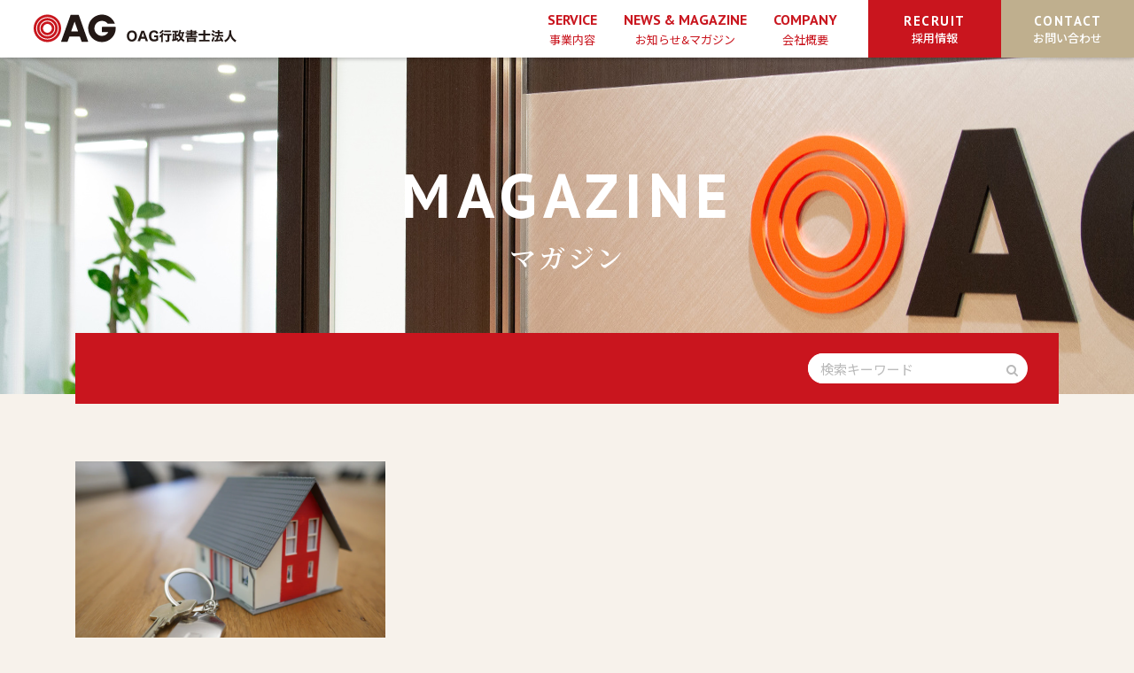

--- FILE ---
content_type: text/html; charset=UTF-8
request_url: https://oag-gs.jp/magazine/
body_size: 30088
content:
<!DOCTYPE html>
<html lang="ja">
<head prefix="og: http://ogp.me/ns# fb: http://ogp.me/ns/fb# article: http://ogp.me/ns/article#">
	<!-- Global site tag (gtag.js) - Google Analytics -->
	<script async src="https://www.googletagmanager.com/gtag/js?id=UA-121625581-4"></script>
	<script>
	  window.dataLayer = window.dataLayer || [];
	  function gtag(){dataLayer.push(arguments);}
	  gtag('js', new Date());

	  gtag('config', 'UA-121625581-4');
	</script>
	<meta charset="UTF-8">
		<meta http-equiv="X-UA-Compatible" content="IE=edge">
	<title>マガジン | ＯＡＧ行政書士法人</title>
	<meta name="format-detection" content="telephone=no">
	<meta name="viewport" content="width=device-width,initial-scale=1.0">
	<meta name="description" content="">
	<meta name="keywords" content="">
	<meta property="og:title" content="マガジン | ＯＡＧ行政書士法人">
	<meta property="og:type" content="article">
	<meta property="og:url" content="httpsoag-gs.jp/magazine/">
	<meta property="og:image" content="https://oag-gs.jp/wp-content/themes/oag-gs/img/ogp.jpg">
	<meta property="og:site_name" content="ＯＡＧ行政書士法人">
	<meta property="og:description" content="">
	<link rel="shortcut icon" href="https://oag-gs.jp/wp-content/themes/oag-gs/img/favicon.ico" type="image/vnd.microsoft.icon">
	<link rel="icon" href="https://oag-gs.jp/wp-content/themes/oag-gs/img/favicon.ico" type="image/vnd.microsoft.icon">
	<link rel="apple-touch-icon" sizes="152x152" href="https://oag-gs.jp/wp-content/themes/oag-gs/img/apple-touch-icon-152x152.png">
		<script>
		function loadCssFunc() {
			/*! loadCSS. [c]2017 Filament Group, Inc. MIT License */
			!function(t){"use strict";t.loadCSS||(t.loadCSS=function(){});var e=loadCSS.relpreload={};if(e.support=function(){var e;try{e=t.document.createElement("link").relList.supports("preload")}catch(a){e=!1}return function(){return e}}(),e.bindMediaToggle=function(t){function e(){t.media=a}var a=t.media||"all";t.addEventListener?t.addEventListener("load",e):t.attachEvent&&t.attachEvent("onload",e),setTimeout(function(){t.rel="stylesheet",t.media="only x"}),setTimeout(e,3e3)},e.poly=function(){if(!e.support())for(var a=t.document.getElementsByTagName("link"),n=0;n<a.length;n++){var o=a[n];"preload"!==o.rel||"style"!==o.getAttribute("as")||o.getAttribute("data-loadcss")||(o.setAttribute("data-loadcss",!0),e.bindMediaToggle(o))}},!e.support()){e.poly();var a=t.setInterval(e.poly,500);t.addEventListener?t.addEventListener("load",function(){e.poly(),t.clearInterval(a)}):t.attachEvent&&t.attachEvent("onload",function(){e.poly(),t.clearInterval(a)})}"undefined"!=typeof exports?exports.loadCSS=loadCSS:t.loadCSS=loadCSS}("undefined"!=typeof global?global:this);
		}
	</script>
	<link rel="preload" as="style" href="//cdnjs.cloudflare.com/ajax/libs/twitter-bootstrap/4.0.0/css/bootstrap.min.css" onload="this.onload=null;this.rel='stylesheet'">
	<script>
		loadCssFunc();
	</script>
	<link rel="preload" as="style" href="https://fonts.googleapis.com/css?family=Noto+Sans+JP:400,500,700|Noto+Serif+JP:400,600,700&amp;subset=japanese" onload="this.onload=null;this.rel='stylesheet'">
	<script>
		loadCssFunc();
	</script>
	<link rel="preload" as="style" href="https://fonts.googleapis.com/css?family=PT+Sans:400,700" onload="this.onload=null;this.rel='stylesheet'">
	<script>
		loadCssFunc();
	</script>
	<link rel="preload" as="style" href="https://oag-gs.jp/wp-content/themes/oag-gs/css/ico-style.css" onload="this.onload=null;this.rel='stylesheet'">
	<script>
		loadCssFunc();
	</script>
    <link rel="preload" as="style" href="//cdnjs.cloudflare.com/ajax/libs/Swiper/4.3.3/css/swiper.min.css" onload="this.onload=null;this.rel='stylesheet'">
	<link rel="stylesheet" href="https://oag-gs.jp/wp-content/themes/oag-gs/style.css?1576745035">
	<link rel="stylesheet" href="https://oag-gs.jp/wp-content/themes/oag-gs/add.css?20260123-1501">
	<script>
		loadCssFunc();
	</script>
	<script>
		function let_vh() {
			let vh = window.innerHeight * 0.01;
			document.documentElement.style.setProperty('--vh', `${vh}px`);
		}
		function re_vh() {
			let re_vh = window.innerHeight * 0.01;
			document.documentElement.style.setProperty('--re_vh', `${re_vh}px`);
		}
		let_vh();
		re_vh();
	</script>
	<meta name='robots' content='max-image-preview:large' />
<style id='wp-img-auto-sizes-contain-inline-css' type='text/css'>
img:is([sizes=auto i],[sizes^="auto," i]){contain-intrinsic-size:3000px 1500px}
/*# sourceURL=wp-img-auto-sizes-contain-inline-css */
</style>
<style id='wp-block-library-inline-css' type='text/css'>
:root{--wp-block-synced-color:#7a00df;--wp-block-synced-color--rgb:122,0,223;--wp-bound-block-color:var(--wp-block-synced-color);--wp-editor-canvas-background:#ddd;--wp-admin-theme-color:#007cba;--wp-admin-theme-color--rgb:0,124,186;--wp-admin-theme-color-darker-10:#006ba1;--wp-admin-theme-color-darker-10--rgb:0,107,160.5;--wp-admin-theme-color-darker-20:#005a87;--wp-admin-theme-color-darker-20--rgb:0,90,135;--wp-admin-border-width-focus:2px}@media (min-resolution:192dpi){:root{--wp-admin-border-width-focus:1.5px}}.wp-element-button{cursor:pointer}:root .has-very-light-gray-background-color{background-color:#eee}:root .has-very-dark-gray-background-color{background-color:#313131}:root .has-very-light-gray-color{color:#eee}:root .has-very-dark-gray-color{color:#313131}:root .has-vivid-green-cyan-to-vivid-cyan-blue-gradient-background{background:linear-gradient(135deg,#00d084,#0693e3)}:root .has-purple-crush-gradient-background{background:linear-gradient(135deg,#34e2e4,#4721fb 50%,#ab1dfe)}:root .has-hazy-dawn-gradient-background{background:linear-gradient(135deg,#faaca8,#dad0ec)}:root .has-subdued-olive-gradient-background{background:linear-gradient(135deg,#fafae1,#67a671)}:root .has-atomic-cream-gradient-background{background:linear-gradient(135deg,#fdd79a,#004a59)}:root .has-nightshade-gradient-background{background:linear-gradient(135deg,#330968,#31cdcf)}:root .has-midnight-gradient-background{background:linear-gradient(135deg,#020381,#2874fc)}:root{--wp--preset--font-size--normal:16px;--wp--preset--font-size--huge:42px}.has-regular-font-size{font-size:1em}.has-larger-font-size{font-size:2.625em}.has-normal-font-size{font-size:var(--wp--preset--font-size--normal)}.has-huge-font-size{font-size:var(--wp--preset--font-size--huge)}.has-text-align-center{text-align:center}.has-text-align-left{text-align:left}.has-text-align-right{text-align:right}.has-fit-text{white-space:nowrap!important}#end-resizable-editor-section{display:none}.aligncenter{clear:both}.items-justified-left{justify-content:flex-start}.items-justified-center{justify-content:center}.items-justified-right{justify-content:flex-end}.items-justified-space-between{justify-content:space-between}.screen-reader-text{border:0;clip-path:inset(50%);height:1px;margin:-1px;overflow:hidden;padding:0;position:absolute;width:1px;word-wrap:normal!important}.screen-reader-text:focus{background-color:#ddd;clip-path:none;color:#444;display:block;font-size:1em;height:auto;left:5px;line-height:normal;padding:15px 23px 14px;text-decoration:none;top:5px;width:auto;z-index:100000}html :where(.has-border-color){border-style:solid}html :where([style*=border-top-color]){border-top-style:solid}html :where([style*=border-right-color]){border-right-style:solid}html :where([style*=border-bottom-color]){border-bottom-style:solid}html :where([style*=border-left-color]){border-left-style:solid}html :where([style*=border-width]){border-style:solid}html :where([style*=border-top-width]){border-top-style:solid}html :where([style*=border-right-width]){border-right-style:solid}html :where([style*=border-bottom-width]){border-bottom-style:solid}html :where([style*=border-left-width]){border-left-style:solid}html :where(img[class*=wp-image-]){height:auto;max-width:100%}:where(figure){margin:0 0 1em}html :where(.is-position-sticky){--wp-admin--admin-bar--position-offset:var(--wp-admin--admin-bar--height,0px)}@media screen and (max-width:600px){html :where(.is-position-sticky){--wp-admin--admin-bar--position-offset:0px}}

/*# sourceURL=wp-block-library-inline-css */
</style><style id='global-styles-inline-css' type='text/css'>
:root{--wp--preset--aspect-ratio--square: 1;--wp--preset--aspect-ratio--4-3: 4/3;--wp--preset--aspect-ratio--3-4: 3/4;--wp--preset--aspect-ratio--3-2: 3/2;--wp--preset--aspect-ratio--2-3: 2/3;--wp--preset--aspect-ratio--16-9: 16/9;--wp--preset--aspect-ratio--9-16: 9/16;--wp--preset--color--black: #000000;--wp--preset--color--cyan-bluish-gray: #abb8c3;--wp--preset--color--white: #ffffff;--wp--preset--color--pale-pink: #f78da7;--wp--preset--color--vivid-red: #cf2e2e;--wp--preset--color--luminous-vivid-orange: #ff6900;--wp--preset--color--luminous-vivid-amber: #fcb900;--wp--preset--color--light-green-cyan: #7bdcb5;--wp--preset--color--vivid-green-cyan: #00d084;--wp--preset--color--pale-cyan-blue: #8ed1fc;--wp--preset--color--vivid-cyan-blue: #0693e3;--wp--preset--color--vivid-purple: #9b51e0;--wp--preset--gradient--vivid-cyan-blue-to-vivid-purple: linear-gradient(135deg,rgb(6,147,227) 0%,rgb(155,81,224) 100%);--wp--preset--gradient--light-green-cyan-to-vivid-green-cyan: linear-gradient(135deg,rgb(122,220,180) 0%,rgb(0,208,130) 100%);--wp--preset--gradient--luminous-vivid-amber-to-luminous-vivid-orange: linear-gradient(135deg,rgb(252,185,0) 0%,rgb(255,105,0) 100%);--wp--preset--gradient--luminous-vivid-orange-to-vivid-red: linear-gradient(135deg,rgb(255,105,0) 0%,rgb(207,46,46) 100%);--wp--preset--gradient--very-light-gray-to-cyan-bluish-gray: linear-gradient(135deg,rgb(238,238,238) 0%,rgb(169,184,195) 100%);--wp--preset--gradient--cool-to-warm-spectrum: linear-gradient(135deg,rgb(74,234,220) 0%,rgb(151,120,209) 20%,rgb(207,42,186) 40%,rgb(238,44,130) 60%,rgb(251,105,98) 80%,rgb(254,248,76) 100%);--wp--preset--gradient--blush-light-purple: linear-gradient(135deg,rgb(255,206,236) 0%,rgb(152,150,240) 100%);--wp--preset--gradient--blush-bordeaux: linear-gradient(135deg,rgb(254,205,165) 0%,rgb(254,45,45) 50%,rgb(107,0,62) 100%);--wp--preset--gradient--luminous-dusk: linear-gradient(135deg,rgb(255,203,112) 0%,rgb(199,81,192) 50%,rgb(65,88,208) 100%);--wp--preset--gradient--pale-ocean: linear-gradient(135deg,rgb(255,245,203) 0%,rgb(182,227,212) 50%,rgb(51,167,181) 100%);--wp--preset--gradient--electric-grass: linear-gradient(135deg,rgb(202,248,128) 0%,rgb(113,206,126) 100%);--wp--preset--gradient--midnight: linear-gradient(135deg,rgb(2,3,129) 0%,rgb(40,116,252) 100%);--wp--preset--font-size--small: 13px;--wp--preset--font-size--medium: 20px;--wp--preset--font-size--large: 36px;--wp--preset--font-size--x-large: 42px;--wp--preset--spacing--20: 0.44rem;--wp--preset--spacing--30: 0.67rem;--wp--preset--spacing--40: 1rem;--wp--preset--spacing--50: 1.5rem;--wp--preset--spacing--60: 2.25rem;--wp--preset--spacing--70: 3.38rem;--wp--preset--spacing--80: 5.06rem;--wp--preset--shadow--natural: 6px 6px 9px rgba(0, 0, 0, 0.2);--wp--preset--shadow--deep: 12px 12px 50px rgba(0, 0, 0, 0.4);--wp--preset--shadow--sharp: 6px 6px 0px rgba(0, 0, 0, 0.2);--wp--preset--shadow--outlined: 6px 6px 0px -3px rgb(255, 255, 255), 6px 6px rgb(0, 0, 0);--wp--preset--shadow--crisp: 6px 6px 0px rgb(0, 0, 0);}:where(.is-layout-flex){gap: 0.5em;}:where(.is-layout-grid){gap: 0.5em;}body .is-layout-flex{display: flex;}.is-layout-flex{flex-wrap: wrap;align-items: center;}.is-layout-flex > :is(*, div){margin: 0;}body .is-layout-grid{display: grid;}.is-layout-grid > :is(*, div){margin: 0;}:where(.wp-block-columns.is-layout-flex){gap: 2em;}:where(.wp-block-columns.is-layout-grid){gap: 2em;}:where(.wp-block-post-template.is-layout-flex){gap: 1.25em;}:where(.wp-block-post-template.is-layout-grid){gap: 1.25em;}.has-black-color{color: var(--wp--preset--color--black) !important;}.has-cyan-bluish-gray-color{color: var(--wp--preset--color--cyan-bluish-gray) !important;}.has-white-color{color: var(--wp--preset--color--white) !important;}.has-pale-pink-color{color: var(--wp--preset--color--pale-pink) !important;}.has-vivid-red-color{color: var(--wp--preset--color--vivid-red) !important;}.has-luminous-vivid-orange-color{color: var(--wp--preset--color--luminous-vivid-orange) !important;}.has-luminous-vivid-amber-color{color: var(--wp--preset--color--luminous-vivid-amber) !important;}.has-light-green-cyan-color{color: var(--wp--preset--color--light-green-cyan) !important;}.has-vivid-green-cyan-color{color: var(--wp--preset--color--vivid-green-cyan) !important;}.has-pale-cyan-blue-color{color: var(--wp--preset--color--pale-cyan-blue) !important;}.has-vivid-cyan-blue-color{color: var(--wp--preset--color--vivid-cyan-blue) !important;}.has-vivid-purple-color{color: var(--wp--preset--color--vivid-purple) !important;}.has-black-background-color{background-color: var(--wp--preset--color--black) !important;}.has-cyan-bluish-gray-background-color{background-color: var(--wp--preset--color--cyan-bluish-gray) !important;}.has-white-background-color{background-color: var(--wp--preset--color--white) !important;}.has-pale-pink-background-color{background-color: var(--wp--preset--color--pale-pink) !important;}.has-vivid-red-background-color{background-color: var(--wp--preset--color--vivid-red) !important;}.has-luminous-vivid-orange-background-color{background-color: var(--wp--preset--color--luminous-vivid-orange) !important;}.has-luminous-vivid-amber-background-color{background-color: var(--wp--preset--color--luminous-vivid-amber) !important;}.has-light-green-cyan-background-color{background-color: var(--wp--preset--color--light-green-cyan) !important;}.has-vivid-green-cyan-background-color{background-color: var(--wp--preset--color--vivid-green-cyan) !important;}.has-pale-cyan-blue-background-color{background-color: var(--wp--preset--color--pale-cyan-blue) !important;}.has-vivid-cyan-blue-background-color{background-color: var(--wp--preset--color--vivid-cyan-blue) !important;}.has-vivid-purple-background-color{background-color: var(--wp--preset--color--vivid-purple) !important;}.has-black-border-color{border-color: var(--wp--preset--color--black) !important;}.has-cyan-bluish-gray-border-color{border-color: var(--wp--preset--color--cyan-bluish-gray) !important;}.has-white-border-color{border-color: var(--wp--preset--color--white) !important;}.has-pale-pink-border-color{border-color: var(--wp--preset--color--pale-pink) !important;}.has-vivid-red-border-color{border-color: var(--wp--preset--color--vivid-red) !important;}.has-luminous-vivid-orange-border-color{border-color: var(--wp--preset--color--luminous-vivid-orange) !important;}.has-luminous-vivid-amber-border-color{border-color: var(--wp--preset--color--luminous-vivid-amber) !important;}.has-light-green-cyan-border-color{border-color: var(--wp--preset--color--light-green-cyan) !important;}.has-vivid-green-cyan-border-color{border-color: var(--wp--preset--color--vivid-green-cyan) !important;}.has-pale-cyan-blue-border-color{border-color: var(--wp--preset--color--pale-cyan-blue) !important;}.has-vivid-cyan-blue-border-color{border-color: var(--wp--preset--color--vivid-cyan-blue) !important;}.has-vivid-purple-border-color{border-color: var(--wp--preset--color--vivid-purple) !important;}.has-vivid-cyan-blue-to-vivid-purple-gradient-background{background: var(--wp--preset--gradient--vivid-cyan-blue-to-vivid-purple) !important;}.has-light-green-cyan-to-vivid-green-cyan-gradient-background{background: var(--wp--preset--gradient--light-green-cyan-to-vivid-green-cyan) !important;}.has-luminous-vivid-amber-to-luminous-vivid-orange-gradient-background{background: var(--wp--preset--gradient--luminous-vivid-amber-to-luminous-vivid-orange) !important;}.has-luminous-vivid-orange-to-vivid-red-gradient-background{background: var(--wp--preset--gradient--luminous-vivid-orange-to-vivid-red) !important;}.has-very-light-gray-to-cyan-bluish-gray-gradient-background{background: var(--wp--preset--gradient--very-light-gray-to-cyan-bluish-gray) !important;}.has-cool-to-warm-spectrum-gradient-background{background: var(--wp--preset--gradient--cool-to-warm-spectrum) !important;}.has-blush-light-purple-gradient-background{background: var(--wp--preset--gradient--blush-light-purple) !important;}.has-blush-bordeaux-gradient-background{background: var(--wp--preset--gradient--blush-bordeaux) !important;}.has-luminous-dusk-gradient-background{background: var(--wp--preset--gradient--luminous-dusk) !important;}.has-pale-ocean-gradient-background{background: var(--wp--preset--gradient--pale-ocean) !important;}.has-electric-grass-gradient-background{background: var(--wp--preset--gradient--electric-grass) !important;}.has-midnight-gradient-background{background: var(--wp--preset--gradient--midnight) !important;}.has-small-font-size{font-size: var(--wp--preset--font-size--small) !important;}.has-medium-font-size{font-size: var(--wp--preset--font-size--medium) !important;}.has-large-font-size{font-size: var(--wp--preset--font-size--large) !important;}.has-x-large-font-size{font-size: var(--wp--preset--font-size--x-large) !important;}
/*# sourceURL=global-styles-inline-css */
</style>

<style id='classic-theme-styles-inline-css' type='text/css'>
/*! This file is auto-generated */
.wp-block-button__link{color:#fff;background-color:#32373c;border-radius:9999px;box-shadow:none;text-decoration:none;padding:calc(.667em + 2px) calc(1.333em + 2px);font-size:1.125em}.wp-block-file__button{background:#32373c;color:#fff;text-decoration:none}
/*# sourceURL=/wp-includes/css/classic-themes.min.css */
</style>
<link rel="https://api.w.org/" href="https://oag-gs.jp/wp-json/" /></head>
<body class="">
<header id="header" class="header">
	<div class="header__innr d-flex">
		<div class="header__logo align-self-center">
			<a href="https://oag-gs.jp/"><span class="header__logo-svg"><img src="https://oag-gs.jp/wp-content/themes/oag-gs/img/common/logo_pc_1.svg?240604" alt="OAG" class="pc-view"><img src="https://oag-gs.jp/wp-content/themes/oag-gs/img/common/logo_sp_1.svg?240604" alt="OAG" class="sp-view"></span></a>
		</div>

		<nav class="header__nav">
			<ul class="global-nav d-flex">
				<li class="global-nav__item">
					<a><span class="global-nav__label global-nav__label--en">SERVICE</span><span class="global-nav__label global-nav__label--ja">事業内容</span></a>
					<div class="global-nav-sub-service-tgl"><span class="global-nav-sub-service-tgl__btn"></span></div>
					<div class="global-nav-sub-service">
						<div class="container">
								<ul class="global-nav-sub-service-upper d-flex flex-wrap">
		<li class="global-nav-sub-service-upper__item">
			<a href="https://oag-gs.jp/hs_service/"><span>相続及び遺産整理支援業務</span></a>
            <!--
					<p>表示できるサービスがありません</p>
		            -->
		</li>
		<li class="global-nav-sub-service-upper__item">
			<a href="https://oag-gs.jp/ws_service/"><span>不動産有効活用コンサルティング</span></a>
            <!--
							<p>表示できるサービスがありません</p>
			            -->
		</li>
		<li class="global-nav-sub-service-upper__item">
			<a href="https://oag-gs.jp/pos_service/"><span>生前対策（終活）支援</span></a>
            <!--
							<p>表示できるサービスがありません</p>
			            -->
		</li>
		<li class="global-nav-sub-service-upper__item">
			<a href="https://oag-gs.jp/sr_service/"><span>各種許認可申請代理</span></a>
            <!--
								<ul class="global-nav-sub-service-sub">
							<li class="global-nav-sub-service-sub__item"><a href="https://oag-gs.jp/service/sr_service/"><span>各種許認可申請代理</span></a></li>
						</ul>
		            -->
		</li>
	</ul>							<div class="global-nav-sub-service-lower">
								<p class="global-nav-sub-service-lower__ttl">OAGコンサルティンググループのサービス</p>
								<ul class="global-nav-sub-service-lower-list d-flex flex-wrap">
									<li class="global-nav-sub-service-lower-list__item"><a href="http://www.oag-group.co.jp/services/finance-accounting/" target="_blank">企業税務・会計</a></li>
									<li class="global-nav-sub-service-lower-list__item"><a href="http://www.oag-group.co.jp/services/inheritance/" target="_blank">相続</a></li>
									<li class="global-nav-sub-service-lower-list__item"><a href="http://www.oag-group.co.jp/services/business-consulting/" target="_blank">ビジネスコンサルティング</a></li>
									<li class="global-nav-sub-service-lower-list__item"><a href="http://www.oag-group.co.jp/services/business-succession/" target="_blank">事業承継</a></li>
									<li class="global-nav-sub-service-lower-list__item"><a href="http://www.oag-group.co.jp/services/ma/" target="_blank">M&amp;A</a></li>
									<li class="global-nav-sub-service-lower-list__item"><a href="http://www.oag-group.co.jp/services/dx-it/" target="_blank">DX/ITコンサルティング</a></li>
									<li class="global-nav-sub-service-lower-list__item"><a href="http://www.oag-group.co.jp/services/internal-control/" target="_blank">J-SOX（内部統制）/内部監査</a></li>
									<li class="global-nav-sub-service-lower-list__item"><a href="http://www.oag-group.co.jp/services/human-resources/" target="_blank">組織人事コンサルティング</a></li>
									<li class="global-nav-sub-service-lower-list__item"><a href="http://www.oag-group.co.jp/services/outsourcing/" target="_blank">アウトソーシング</a></li>
									<li class="global-nav-sub-service-lower-list__item"><a href="http://www.oag-group.co.jp/services/municipality/" target="_blank">自治体・公益企業向けサービス</a></li>
									<li class="global-nav-sub-service-lower-list__item"><a href="http://www.oag-group.co.jp/services/industry-specialization/" target="_blank">非営利法人・業種特化型向けサービス</a></li>
								</ul>
							</div>
						</div>
					</div>
				</li>
				<li class="global-nav__item">
					<a><span class="global-nav__label global-nav__label--en">NEWS &amp; MAGAZINE</span><span class="global-nav__label global-nav__label--ja">お知らせ&amp;マガジン</span></a>
					<div class="global-nav-sub-wrap">
						<ul class="global-nav-sub">
							<li class="global-nav-sub__tgl"></li>
							<li class="global-nav-sub__item">
								<a href="https://oag-gs.jp/news/">お知らせ</a>
							</li>
							<li class="global-nav-sub__item">
								<a href="https://oag-gs.jp/magazine/">マガジン</a>
							</li>
						</ul>
					</div>
				</li>
				<li class="global-nav__item">
					<a><span class="global-nav__label global-nav__label--en">COMPANY</span><span class="global-nav__label global-nav__label--ja">会社概要</span></a>
					<div class="global-nav-sub-wrap">
						<ul class="global-nav-sub">
							<li class="global-nav-sub__tgl"></li>
							<li class="global-nav-sub__item">
								<a href="https://oag-gs.jp//about/">会社情報</a>
							</li>
						</ul>
					</div>
				</li>
			</ul>
		</nav>

		<div class="header-func d-flex">
			<div class="header-func-btn header-func-btn--recruit">
				<a href="http://www.oag-group.co.jp/recruit/" target="_blank"><span class="header-func-btn__label header-func-btn__label--en">RECRUIT</span><span class="header-func-btn__label header-func-btn__label--ja">採用情報<!--i class="icon icon--ext-link"></i--></span></a>
			</div>
			<div class="header-func-btn header-func-btn--group">
				<a href="https://oag-gs.jp/contact/"><span class="header-func-btn__label header-func-btn__label--en">CONTACT</span><span class="header-func-btn__label header-func-btn__label--ja">お問い合わせ</span></a>
			</div>
		</div>

		<div class="header-tgl d-block d-lg-none">
			<button type="button" id="header-tgl" class="header-tgl__btn"><span class="header-tgl__hamburger"></span></button>
		</div>
	</div>
</header>
<main>	<div class="cover cover--magazine">
		<div class="cover__innr container d-flex justify-content-center align-items-center">
			<h1 class="cover-ttl"><span class="cover-ttl__main">MAGAZINE</span><span class="cover-ttl__sub">マガジン</span></h1>
		</div>
	</div>
	<div class="magazine magazine-archive">
		<div class="magazine-func container">
			<div class="magazine-func__innr d-flex flex-column flex-md-row align-items-center">
	<div class="magazine-func__ttl d-block d-md-none order-1">
		<button type="button" class="magazine-func__ttl-btn">
			<div class="magazine-func__ttl-btn__innr d-flex justify-content-between align-items-center">
				<span class="label">CATEGORY</span>
				<span class="arrow"></span>
			</div>
		</button>
	</div>
	<div class="magazine-func-search order-2 order-md-3">
		<form method="get" id="magazine_searchform" class="w-100" action="https://oag-gs.jp/">
			<div class="magazine-func-search__input-wrap">
				<input type="text" class="magazine-func-search__input" name="s" id="s" placeholder="検索キーワード">
				<input type="hidden" name="post_type" value="magazine" id="post_type">
				<button type="submit" class="magazine-func-search__btn">
					<span class="svg"><svg xmlns="http://www.w3.org/2000/svg" width="13" height="13" viewBox="0 0 13 13" style="enable-background:new 0 0 13 13;"><style type="text/css">.st0{fill:#141414;}</style><g><path class="st0" d="M13,12c0,0.3-0.1,0.5-0.3,0.7S12.3,13,12,13c-0.3,0-0.5-0.1-0.7-0.3L8.6,10c-0.9,0.6-2,1-3.1,1c-0.7,0-1.5-0.1-2.1-0.4S2.1,9.9,1.6,9.4S0.7,8.3,0.4,7.6S0,6.2,0,5.5C0,4.8,0.1,4,0.4,3.4s0.7-1.3,1.2-1.8s1.1-0.9,1.8-1.2S4.8,0,5.5,0C6.2,0,7,0.1,7.6,0.4s1.3,0.7,1.8,1.2s0.9,1.1,1.2,1.8S11,4.8,11,5.5c0,1.1-0.3,2.2-1,3.1l2.7,2.7C12.9,11.5,13,11.7,13,12z M8,8c0.7-0.7,1-1.5,1-2.5c0-1-0.3-1.8-1-2.5C7.3,2.3,6.5,2,5.5,2C4.5,2,3.7,2.3,3,3C2.3,3.7,2,4.5,2,5.5c0,1,0.3,1.8,1,2.5c0.7,0.7,1.5,1,2.5,1C6.5,9,7.3,8.7,8,8z"/></g></svg></span>
				</button>
			</div>
		</form>
	</div>
	<div class="magazine-func-cate order-3 order-md-2">
			<ul class="magazine-func-cate-list d-flex flex-wrap">
				</ul>
	</div>
</div>		</div>
		<div class="magazine-list-wrap container">
					<div class="idx_magazine-list row">
											<article class="idx_magazine-list__item col-12 col-sm-6 col-md-4 d-flex">
					<a href="https://oag-gs.jp/magazine/tel-work/" class="idx_magazine-list__innr d-flex flex-column">
						<div class="idx_magazine-list__thumb"><img src="https://oag-gs.jp/wp-content/themes/oag-gs/timthumb.php?src=https://oag-gs.jp/wp-content/uploads/2020/12/img.png&w=350&h=220&q=80&zc=1" srcset="https://oag-gs.jp/wp-content/themes/oag-gs/timthumb.php?src=https://oag-gs.jp/wp-content/uploads/2020/12/img.png&w=350&h=220&q=80&zc=1, https://oag-gs.jp/wp-content/themes/oag-gs/timthumb.php?src=https://oag-gs.jp/wp-content/uploads/2020/12/img.png&w=690&h=434&q=80&zc=1 767w" alt="" class="w-100"></div>
						<div class="idx_magazine-list__body d-flex flex-column">
													<h3 class="idx_magazine-list__ttl">相続や住所・氏名の変更登記の義務化について</h3>
							<div class="idx_magazine-list__attr d-flex justify-content-between align-items-center">
								<p class="mag-date">2021.05.07</p>
								<p class="butn butn--underline">記事を読む</p>
							</div>
						</div>
					</a>
				</article>
						</div>
			<div class="pagination"></div>
				</div>
	</div>
	<section class="foot-contact">
		<div class="container">
			<div class="foot-contact__innr">
				<h2 class="ttl ttl--double-line"><span class="ttl--double-line__main">CONTACT</span><span class="ttl--double-line__sub">お問い合わせ</span></h2>
				<p class="foot-contact__lead">土日祝日のご面談、Webや電話でのご相談などお客様のご要望に柔軟にお応えします。<br>　お気軽にご相談ください。</p>
				<p class="foot-contact__more"><a href="https://oag-gs.jp/contact/" class="butn butn--box"><span class="butn--box__innr">お問い合わせはこちら</span><i class="icon icon--arrow"></i></a></p>
			</div>
		</div>
	</section>
</main>
<footer class="footer">
	<div class="container">
		<div class="footer__innr d-flex flex-column flex-lg-row justify-content-sm-center justify-content-lg-between align-items-start align-items-sm-center">
			<div class="footer__logo"><img src="https://oag-gs.jp/wp-content/themes/oag-gs/img/common/logo_white-black.svg?240604" alt="OAG" class="w100"></div>
			<ul class="footer-nav d-flex flex-wrap">
				<li class="footer-nav__item">
					<a>事業内容</a>
					<ul class="footer-nav-sub">
						<li class="footer-nav-sub__item"><a href="https://oag-gs.jp/hs_service/">相続及び遺産整理支援業務</a></li>
						<li class="footer-nav-sub__item"><a href="https://oag-gs.jp/ws_service/">不動産有効活用コンサルティング</a></li>
						<li class="footer-nav-sub__item"><a href="https://oag-gs.jp/pos_service/">生前対策（終活）支援</a></li>
						<li class="footer-nav-sub__item"><a href="https://oag-gs.jp/sr_service/">各種許認可申請代理</a></li>
					</ul>
				</li>
				<li class="footer-nav__item"><a href="https://oag-gs.jp/about/">会社情報</a></li>
				<li class="footer-nav__item"><a href="https://www.oag-group.co.jp/recruit/" target="_blank">採用情報</a></li>
				<li class="footer-nav__item"><a href="https://oag-gs.jp/privacy-policy/">プライバシーポリシー</a></li>
				<li class="footer-nav__item"><a href="https://oag-gs.jp/site-map/">サイトマップ</a></li>
			</ul>
		</div>
		<p class="footer__copyright">Copyright &copy; 2021 OAG Certified Administrative Procedures Legal Specialist corporation. All Rights Reserved.</p>
	</div>
</footer>
<script src="https://oag-gs.jp/wp-content/themes/oag-gs/js/smoothScroll.js" async></script>
<script src="https://oag-gs.jp/wp-content/themes/oag-gs/js/scripts.js?1564636901" defer></script>
<script type="speculationrules">
{"prefetch":[{"source":"document","where":{"and":[{"href_matches":"/*"},{"not":{"href_matches":["/wp-*.php","/wp-admin/*","/wp-content/uploads/*","/wp-content/*","/wp-content/plugins/*","/wp-content/themes/oag-gs/*","/*\\?(.+)"]}},{"not":{"selector_matches":"a[rel~=\"nofollow\"]"}},{"not":{"selector_matches":".no-prefetch, .no-prefetch a"}}]},"eagerness":"conservative"}]}
</script>
</body>
</html>


--- FILE ---
content_type: text/css
request_url: https://oag-gs.jp/wp-content/themes/oag-gs/css/ico-style.css
body_size: 731
content:
@font-face {
  font-family: 'icomoon';
  src:
    url('fonts/icomoon.ttf?qjhiza') format('truetype'),
    url('fonts/icomoon.woff?qjhiza') format('woff'),
    url('fonts/icomoon.svg?qjhiza#icomoon') format('svg');
  font-weight: normal;
  font-style: normal;
}

[class^="icon--"], [class*=" icon--"] {
  /* use !important to prevent issues with browser extensions that change fonts */
  font-family: 'icomoon' !important;
  speak: none;
  font-style: normal;
  font-weight: normal;
  font-variant: normal;
  text-transform: none;
  color:inherit;
  line-height: 1;

  /* Better Font Rendering =========== */
  -webkit-font-smoothing: antialiased;
  -moz-osx-font-smoothing: grayscale;
}

.icon--ext-link:before {
  content: "\e900";
  color: inherit;
}
.icon--arrow:before {
  content: "\e901";
  color: inherit;
  font-size:2.4rem;
}


--- FILE ---
content_type: text/css
request_url: https://oag-gs.jp/wp-content/themes/oag-gs/style.css?1576745035
body_size: 148342
content:
/*!
Theme Name:oag-out
Description: OAG OUTSOURCING WordPress theme
Version: 1.0
Author: settenLab
Author URI: http://settenlab.jp
*/:root{--vh:100vh;--re_vh:100vh}html{font-size:10px}body,div,dl,dt,dd,ul,ol,li,h1,h2,h3,h4,h5,h6,pre,form,fieldset,input,p,blockquote,hr,header,footer,nav,aside,section{margin:0;padding:0}h1,h2,h3,h4,h5,h6{font-weight:normal;font-size:100%}address,caption,cite,code,dfn,h1,h2,h3,h4,th,var{font-style:normal;font-weight:normal}fieldset,img,abbr{border:0}img{vertical-align:top}ol,ul{list-style:none}table{border-collapse:collapse;border-spacing:0;margin:0 auto}th,td{margin:0;padding:0}th,td{text-align:left;vertical-align:top}caption,th{text-align:left;margin:auto}object,embed{vertical-align:top}legend{display:none}header,footer,main,article,section,nav,aside{display:block}button{-webkit-appearance:none;-moz-appearance:none;appearance:none;padding:0;margin:0;font-family:"Noto Sans JP","ヒラギノ角ゴ Pro W3","Hiragino Kaku Gothic Pro","メイリオ",Verdana,"ＭＳ Ｐゴシック",sans-serif;background-color:transparent;border:none;border-radius:0;cursor:pointer}button:focus{outline:none}hr{border:none;border-top:1px #d2d2d2 solid}*{-webkit-box-sizing:border-box;-moz-box-sizing:border-box;box-sizing:border-box;-webkit-tap-highlight-color:transparent}*:before,*:after{-webkit-box-sizing:border-box;-moz-box-sizing:border-box;box-sizing:border-box}a:link,a:focus,a:visited,a:hover{color:#000;text-decoration:none;outline:none}a.anch{text-decoration:underline}a.anch:hover{text-decoration:none}a.anch--red{color:#c9151e}a.anch.txt--white:hover{color:#fff}a.anch--border{display:block;border:1px #d2d2d2 solid}s a{text-decoration:line-through !important}.butn{display:-webkit-inline-box;display:-webkit-inline-flex;display:-moz-inline-flex;display:-ms-inline-flexbox;display:inline-flex;-webkit-box-pack:center;-ms-flex-pack:center;-webkit-justify-content:center;-moz-justify-content:center;justify-content:center;-webkit-box-align:center;-ms-flex-align:center;-webkit-align-items:center;-moz-align-items:center;align-items:center;position:relative;color:#000;font-size:1.6rem;font-weight:500;line-height:1.2}.butn .icon{-webkit-transition:transform 0.3s cubic-bezier(0, 0, 0, 1);transition:transform 0.3s cubic-bezier(0, 0, 0, 1)}.butn:hover .icon{-webkit-transform:translateX(5px);transform:translateX(5px)}.butn--box{height:50px;padding:0 12px 0 30px;color:#c9151e !important;font-weight:700;border:2px #c9151e solid}.butn--box .icon{margin-left:15px}.butn--box.txt--white{border-color:#fff}.butn--box.w-100{-webkit-box-pack:justify;-ms-flex-pack:justify;-webkit-justify-content:space-between;-moz-justify-content:space-between;justify-content:space-between}.butn--box.w-100 .butn--box__innr{margin:0 auto}.butn--box.w-100 .icon{margin-left:0}.butn--box.butn--gold{color:#fff !important;border:none;background-color:#a59979}.butn--underline{padding-bottom:5px;color:#c9151e !important;border-bottom:2px #c9151e solid}.butn--underline .icon{margin-left:10px}.butn--back{padding:0 30px 0 12px;color:#808080 !important;border-color:#808080}.butn--back .icon{margin-right:15px;margin-left:0;color:#808080;-webkit-transform:translateX(0) rotateY(180deg);transform:translateX(0) rotateY(180deg)}.butn--back:hover .icon{-webkit-transform:translateX(-5px) rotateY(180deg);transform:translateX(-5px) rotateY(180deg)}.butn--disabled{pointer-events:none;opacity:.5}.ttl{position:relative;margin-bottom:30px;color:#000;font-size:3.8rem}.ttl--double-line{text-align:center}.ttl--double-line__main{display:block;font-family:"PT Sans",serif;color:#bfaf8e;font-size:4.8rem;font-weight:700;letter-spacing:.1em}.ttl--double-line__sub{display:block;margin-top:10px;color:#181818;font-size:1.8rem}.ttl--double-line--ja{text-align:left}.ttl--double-line--ja__main{display:block;margin-bottom:18px;font-family:"Noto Serif JP",serif;font-size:2.4rem;font-weight:600;line-height:1.2}.ttl--double-line--ja__sub{display:block;font-family:"PT Sans",serif;color:#bfaf8e;font-size:1.8rem;font-weight:700;line-height:1;letter-spacing:.1em}.ttl--mincho{font-family:"Noto Serif JP",serif;font-size:2.6rem;font-weight:600}.ttl--align-left{text-align:left}.js_accordion-tgl{position:relative;cursor:pointer}.js_accordion-tgl-icon{display:block;position:absolute;top:50%;right:24px;width:24px;height:3px;background-color:#bfaf8e;-webkit-transition:-webkit-transform 0.3s cubic-bezier(0, 0, 0, 1);transition:transform 0.3s cubic-bezier(0, 0, 0, 1)}.js_accordion-tgl-icon:before{content:'';position:absolute;top:0;left:0;width:100%;height:100%;background-color:inherit;-webkit-transform-origin:center;transform-origin:center;-webkit-transform:rotate(90deg);transform:rotate(90deg);-webkit-transition:-webkit-transform 0.3s cubic-bezier(0, 0, 0, 1);transition:transform 0.3s cubic-bezier(0, 0, 0, 1)}.open .js_accordion-tgl-icon{-webkit-transform:rotate(-180deg);transform:rotate(-180deg)}.open .js_accordion-tgl-icon:before{-webkit-transform:rotate(0deg);transform:rotate(0deg)}.js_accordion-contents{display:none;overflow:hidden}.js_accordion-contents>*{opacity:0;-webkit-transition:opacity .3s;transition:opacity .3s}.open .js_accordion-contents>*{opacity:1}.breadcrumbs{position:absolute;bottom:20px;left:0;width:100%;height:20px;padding:0 15px;line-height:1}.breadcrumbs-list{position:absolute;top:50%;padding-right:15px;line-height:1;letter-spacing:-.40em;white-space:nowrap;-webkit-transform:translateY(-50%);transform:translateY(-50%)}.breadcrumbs-list li{display:inline-block;color:#fff;font-size:1.2rem;vertical-align:top;letter-spacing:normal}.breadcrumbs-list a{color:#fff}.breadcrumbs-list a:after{content:'\00f105';display:inline-block;padding:0 5px;font-family:'FontAwesome'}.breadcrumbs-list a:hover{text-decoration:underline}.pagination{display:block;padding-top:60px;text-align:center}.pagination:empty{padding:0}.pagination-list{display:inline-block;width:100%;padding:30px;text-align:center;letter-spacing:-.40em;background-color:#fff}.pagination-list__item{display:inline-block;vertical-align:middle;letter-spacing:normal}.pagination-list .page-numbers{display:block;width:36px;height:36px;margin-right:5px;margin-left:5px;font-family:"PT Sans",serif;color:#fff;font-size:1.6rem;font-weight:400;text-align:center;line-height:36px;background-color:#e3dfd6;-webkit-transition:color .3s, background-color .3s;transition:color .3s, background-color .3s}.pagination-list .page-numbers.next .arrow,.pagination-list .page-numbers.prev .arrow{display:inline-block;width:10px;height:10px;border-width:2px 2px 0 0;border-color:#fff #fff transparent transparent;border-style:solid;-webkit-transform:rotate(45deg);transform:rotate(45deg)}.pagination-list .page-numbers.next{margin-right:0}.pagination-list .page-numbers.prev{margin-left:0}.pagination-list .page-numbers.prev .arrow{-webkit-transform:rotate(-135deg);transform:rotate(-135deg)}.pagination-list .page-numbers.back-list{width:auto;padding:0 20px;font-family:"Noto Sans JP","ヒラギノ角ゴ Pro W3","Hiragino Kaku Gothic Pro","メイリオ",Verdana,"ＭＳ Ｐゴシック",sans-serif;font-size:1.5rem;font-weight:bold}.pagination-list .page-numbers.dots{color:#bfaf8e;background-color:transparent}.pagination-list .page-numbers:not(.dots):hover,.pagination-list .page-numbers.current{color:#fff;background-color:#c9151e}.pagination-list--single .page-numbers{position:relative;width:auto;padding:0 30px;border-radius:20px}.pagination-list--single .i-left,.pagination-list--single .i-right{position:absolute;top:50%;-webkit-transform:translateY(-54%);transform:translateY(-54%)}.pagination-list--single .i-left{left:15px}.pagination-list--single .i-right{right:15px}.pagination-single-post{padding-top:54px;text-align:center}.pagination-single-post>*{margin:0 5px}.pagination-single-post .page-number{display:inline-block;width:36px;height:36px;font-family:"PT Sans",serif;color:#fff;font-size:1.6rem;text-align:center;line-height:36px;background-color:#c9151e}.pagination-single-post a{display:inline-block}.pagination-single-post a .page-number{background-color:#e3dfd6;transition:background-color .3s}.pagination-single-post a:hover .page-number{background-color:#c9151e}.gold-bd-dl,.contact-table{display:-webkit-box;display:-webkit-flex;display:-moz-flex;display:-ms-flexbox;display:flex;-webkit-flex-wrap:wrap;-moz-flex-wrap:wrap;-ms-flex-wrap:wrap;flex-wrap:wrap}.gold-bd-dl--up-text{font-size:1.8rem}.gold-bd-dl__head,.contact-table__head{-webkit-box-flex:0;-webkit-flex:0 0 auto;-moz-box-flex:0;-moz-flex:0 0 auto;-ms-flex:0 0 auto;flex:0 0 auto;padding:15px 0;width:8.5em;color:#a08756;font-weight:500;line-height:1.73;border-bottom:1px #bfaf8e solid}.gold-bd-dl__head:nth-of-type(1),.contact-table__head:nth-of-type(1){border-top:1px #bfaf8e solid}.gold-bd-dl--no-bt .gold-bd-dl__head:nth-of-type(1),.gold-bd-dl--no-bt .contact-table__head:nth-of-type(1){border-top:none}.gold-bd-dl--up-text .gold-bd-dl__head,.gold-bd-dl--up-text .contact-table__head{width:11em;padding:25px 11px}.gold-bd-dl__body,.contact-table__body{-webkit-box-flex:0;-webkit-flex:0 0 auto;-moz-box-flex:0;-moz-flex:0 0 auto;-ms-flex:0 0 auto;flex:0 0 auto;width:calc(100% - 8.5em);padding:15px 0 15px 30px;font-weight:500;line-height:1.73;border-bottom:1px #f7f2eb solid}.gold-bd-dl__body:nth-of-type(1),.contact-table__body:nth-of-type(1){border-top:1px #f7f2eb solid}.gold-bd-dl--no-bt .gold-bd-dl__body:nth-of-type(1),.gold-bd-dl--no-bt .contact-table__body:nth-of-type(1){border-top:none}.gold-bd-dl--up-text .gold-bd-dl__body,.gold-bd-dl--up-text .contact-table__body{width:calc(100% - 11em);padding:25px 0 25px 65px}.circle{border-radius:50%}.tbl{width:100%}.tbl th{padding:15px;font-weight:bold;line-height:1.75;text-align:left;vertical-align:top;white-space:nowrap}.tbl td{padding:15px;line-height:1.75;text-align-last:auto;vertical-align:top}.tbl--border-bottom tr{border-bottom:1px #000 solid}.tbl--border-bottom tr:last-child{border-bottom:none}.tbl--border-bottom th{padding:30px}.tbl--border-bottom td{padding:30px}.wbr{display:inline-block}.hr{width:100%;height:0;border:none;border-top:1px #1f2326 solid}.form-parts{-webkit-appearance:none;-moz-appearance:none;appearance:none;height:40px;padding:0 10px;font-size:1.6rem;border:1px #d2d2d2 solid}.form-parts::placeholder{color:#b3b3b3}.form-parts::-webkit-input-placeholder{color:#b3b3b3}.form-parts::-moz-placeholder{color:#b3b3b3}.form-parts:-ms-input-placeholder{color:#b3b3b3}.form-parts::-ms-input-placeholder{color:#b3b3b3}.form-parts--input[size="50"]{width:100%}.form-parts--input[size="30"]{width:60%}.form-parts--input[size="20"]{width:40%}.form-parts--input[readonly]{width:10em}.form-parts--input.zip_code{width:5em !important}.form-parts--textarea{width:100%;height:150px;resize:none;vertical-align:top}.form-parts--select{position:relative;z-index:1;width:100%;padding-right:30px;background-color:transparent;cursor:pointer}.form-parts--select::-ms-expand{display:none}.form-parts--select-wrap{position:relative;display:inline-block}.form-parts--select-wrap:before{content:'';position:absolute;top:50%;right:10px;z-index:0;display:block;width:8px;height:8px;border-width:2px;border-color:transparent #000 #000 transparent;border-style:solid;-webkit-transform:translateY(-50%) rotate(45deg);transform:translateY(-50%) rotate(45deg)}.mw_wp_form_confirm .form-parts--select-wrap:before{display:none}.form-parts--label-wrap{margin-top:-5px;margin-bottom:-5px}.form-parts--label-wrap label{position:relative;display:inline-block;margin:5px 5px 5px 0;height:40px;vertical-align:middle;cursor:pointer}.form-parts--label-wrap .mwform-radio-field-text,.form-parts--label-wrap .mwform-checkbox-field-text{display:-webkit-box;display:-webkit-flex;display:-moz-flex;display:-ms-flexbox;display:flex;-webkit-box-align:center;-ms-flex-align:center;-webkit-align-items:center;-moz-align-items:center;align-items:center;position:relative;height:40px;padding:0 10px 0 30px;line-height:1.1;border:1px #d2d2d2 solid;-webkit-transition:color .3s, background-color .3s, border-color .3s;transition:color .3s, background-color .3s, border-color .3s}.form-parts--label-wrap .mwform-radio-field-text:before,.form-parts--label-wrap .mwform-checkbox-field-text:before{content:'';position:absolute;top:50%;left:10px;border:2px #000 solid;-webkit-transform:translateY(-50%);transform:translateY(-50%);-webkit-transition:border-color 0.3s cubic-bezier(0, 0, 0, 1);transition:border-color 0.3s cubic-bezier(0, 0, 0, 1)}.form-parts--label-wrap .mwform-radio-field-text:after,.form-parts--label-wrap .mwform-checkbox-field-text:after{content:'';position:absolute;top:50%;left:14px;background-color:#fff;-webkit-transform:translateY(-50%);transform:translateY(-50%)}.form-parts--label-wrap .mwform-radio-field-text:hover,.form-parts--label-wrap .mwform-checkbox-field-text:hover{background-color:#ccc}.form-parts--label-wrap .mwform-radio-field-text:before{width:14px;height:14px;border-radius:50%}.form-parts--label-wrap .mwform-radio-field-text:after{position:absolute;width:6px;height:6px;border-radius:50%}.form-parts--label-wrap .mwform-checkbox-field-text:before{width:14px;height:14px}.form-parts--label-wrap .mwform-checkbox-field-text:after{position:absolute;width:6px;height:6px}.form-parts--label-wrap input{display:none}.form-parts--label-wrap input:checked+.mwform-radio-field-text,.form-parts--label-wrap input:checked+.mwform-checkbox-field-text{color:#fff;background-color:#c9151e;border-color:#c9151e}.form-parts--label-wrap input:checked+.mwform-radio-field-text:before,.form-parts--label-wrap input:checked+.mwform-checkbox-field-text:before{border-color:#fff}.mw_wp_form .horizontal-item+.horizontal-item{margin-left:0 !important}input[type="number"]{-moz-appearance:textfield;text-align:left}input[type=number]::-webkit-inner-spin-button,input[type=number]::-webkit-outer-spin-button{-webkit-appearance:none}.err_mess{display:block;margin-top:5px;color:#c9151e;font-weight:bold}.contact-error-box .err_mess{display:inline-block;padding:5px 0 5px 10px;margin:0 5px 10px;border:1px #c9151e solid;vertical-align:middle;line-height:1;background-color:#fff}.bgc--red{background-color:#c9151e}.bgc--beige{background-color:#f7f2eb}.ovh{overflow:hidden}.ovv{overflow:visible}.youtube-wrapper__innr{display:block;position:relative}.youtube-wrapper__innr:before{content:'';position:absolute;top:0;left:0;width:100%;height:100%;background-color:rgba(0,0,0,0.3);-webkit-transition:background-color .3s;transition:background-color .3s}.youtube-wrapper__innr:after{content:'\00f16a';position:absolute;top:0;right:0;bottom:0;left:0;width:35px;height:25px;margin:auto;font-family:'FontAwesome';color:#fff;font-size:3.5rem;line-height:.75;-webkit-transition:color .3s;transition:color .3s}.youtube-wrapper__innr.hover:before{background-color:rgba(0,0,0,0.5)}.youtube-wrapper__innr.hover:after{color:#c9151e}@media screen and (max-width: 991px){.ttl{margin-bottom:25px;font-size:3.6rem}.ttl--double-line__main{font-size:4.4rem}.ttl--double-line__sub{margin-top:8px;font-size:1.7rem}.ttl--double-line--ja__main{margin-bottom:16px;font-size:2.2rem}.ttl--double-line--ja__sub{font-size:1.7rem}.ttl--mincho{font-size:2.3rem}.pagination{padding-top:40px}}@media screen and (max-width: 767px){.butn{font-size:1.5rem}.ttl{margin-bottom:20px;font-size:3rem}.ttl--double-line__main{font-size:4rem}.ttl--double-line__sub{margin-top:5px;font-size:1.6rem}.ttl--double-line--ja__main{margin-bottom:12px;font-size:2rem}.ttl--double-line--ja__sub{font-size:1.6rem}.ttl--mincho{font-size:2rem}.gold-bd-dl--up-text{font-size:1.8rem}.gold-bd-dl__head,.contact-table__head{width:100%;border-bottom:none;border-top:2px #bfaf8e solid}.gold-bd-dl--up-text .gold-bd-dl__head,.gold-bd-dl--up-text .contact-table__head{width:100%;padding:20px 0}.gold-bd-dl__body,.contact-table__body{width:100%;padding:15px 0 30px 0;border-bottom:none;border-top:1px #f7f2eb solid}.gold-bd-dl--no-bt .gold-bd-dl__body:nth-of-type(1),.gold-bd-dl--no-bt .contact-table__body:nth-of-type(1){border-top:1px #f7f2eb solid}.gold-bd-dl__body:nth-last-of-type(1),.contact-table__body:nth-last-of-type(1){border-bottom:1px #f7f2eb solid}.gold-bd-dl--up-text .gold-bd-dl__body,.gold-bd-dl--up-text .contact-table__body{width:100%;padding:20px 0 35px 0}.js_accordion-tgl-icon{right:15px;width:15px;height:2px}.breadcrumbs{overflow-x:auto}.pagination{padding-top:35px}.pagination-list{padding:15px}.pagination-list .page-numbers.next{margin-left:20px}.pagination-list .page-numbers.prev{margin-right:20px}.pagination-single-post{padding-top:30px}}@media screen and (max-width: 575px){.butn--box{height:55px;padding:0 12px 0 15px}.ttl{font-size:2.8rem}.ttl--double-line__main{font-size:3.6rem}.ttl--double-line__sub{font-size:1.5rem}.ttl--double-line--ja{margin-bottom:15px}.ttl--double-line--ja__main{margin-bottom:10px}.ttl--double-line--ja__sub{font-size:1.5rem}.ttl--mincho{font-size:1.8rem}.gold-bd-dl--up-text{font-size:1.4rem}.gold-bd-dl__head,.contact-table__head{padding:10px 0}.gold-bd-dl--up-text .gold-bd-dl__head,.gold-bd-dl--up-text .contact-table__head{padding:12px 0}.gold-bd-dl__body,.contact-table__body{padding:10px 0 20px 0}.gold-bd-dl--up-text .gold-bd-dl__body,.gold-bd-dl--up-text .contact-table__body{padding:12px 0 25px 0}.js_accordion-tgl-icon{right:10px;width:10px;height:2px}.pagination{padding-top:20px}.pagination-list .page-numbers{width:30px;height:30px;margin-right:2px;margin-left:2px;font-size:1.4rem;line-height:30px}.pagination-list .page-numbers.next{margin-left:5px}.pagination-list .page-numbers.prev{margin-right:5px}}body{padding-top:65px;font-family:'Noto Sans JP', "ヒラギノ角ゴ Pro W3", "Hiragino Kaku Gothic Pro", "メイリオ", Verdana, "ＭＳ Ｐゴシック", sans-serif;-webkit-font-smoothing:antialiased;color:#000;font-size:1.5rem;line-height:1.73;background-color:#f7f2eb;overflow-x:hidden;overflow-x:hidden}body.front-page{padding-top:0}.d-flex>*{-webkit-box-flex:0;-webkit-flex:0 0 auto;-moz-box-flex:0;-moz-flex:0 0 auto;-ms-flex:0 0 auto;flex:0 0 auto}.header{position:fixed;top:0;left:0;z-index:100;width:100%;background-color:#fff;box-shadow:0 2px 4px rgba(0,0,0,0.2);-webkit-backface-visibility:hidden;-moz-backface-visibility:hidden;-ms-backface-visibility:hidden;backface-visibility:hidden}.front-page .header{position:absolute;padding:20px 20px 0 0;background-color:transparent;box-shadow:none}.front-page.scrolled .header{position:fixed;padding:0;background-color:#fff;box-shadow:0 2px 4px rgba(0,0,0,0.2);-webkit-transform:translateY(-100%);transform:translateY(-100%);-webkit-animation:header-in .3s ease-out forwards;animation:header-in .3s ease-out forwards}@-webkit-keyframes header-in{0%{-webkit-transform:translateY(-100%)}100%{-webkit-transform:translateY(0)}}@keyframes header-in{0%{transform:translateY(-100%)}100%{transform:translateY(0)}}.header__innr{height:65px;padding-left:20px}.header__logo-svg{display:block;width:106px}.front-page .header__logo-svg{width:121px}.front-page.scrolled .header__logo-svg{width:106px}.header__logo-svg img{width:100%;height:auto}.header__logo-label{display:block;margin-top:3px;font-size:1.2rem;text-align:center;line-height:1}.front-page .header__logo-label{margin-top:8px;font-size:1.3rem}.front-page.scrolled .header__logo-label{margin-top:3px;font-size:1.2rem}.header__nav{margin-left:auto}.header-func{position:relative}.header-func-btn{width:150px}.header-func-btn>a{display:-webkit-box;display:-webkit-flex;display:-moz-flex;display:-ms-flexbox;display:flex;-webkit-box-direction:normal;-webkit-box-orient:vertical;-webkit-flex-direction:column;-moz-flex-direction:column;-ms-flex-direction:column;flex-direction:column;-webkit-box-pack:center;-ms-flex-pack:center;-webkit-justify-content:center;-moz-justify-content:center;justify-content:center;-webkit-box-align:center;-ms-flex-align:center;-webkit-align-items:center;-moz-align-items:center;align-items:center;width:100%;height:65px;-webkit-transition:background-color .3s;transition:background-color .3s}.header-func-btn--recruit>a{background-color:#c9151e}.header-func-btn--recruit>a:hover{background-color:#b2131b}.header-func-btn--group>a{position:relative;background-color:#bfaf8e;cursor:pointer}.header-func-btn--group:hover>a{background-color:#ad986d}.header-func-btn__label{color:#fff;line-height:1}.header-func-btn__label--en{margin-bottom:5px;font-family:"PT Sans",serif;font-weight:700;letter-spacing:.1em}.header-func-btn__label--ja{font-size:1.3rem;font-weight:500}.header-func-btn__label .icon{margin-left:5px}.header-func-group-list{position:absolute;top:65px;left:0;width:100%;padding:0 12px;background-color:#fff;box-shadow:none;-webkit-transition:padding 0.3s cubic-bezier(0, 0, 0, 1),box-shadow 0.3s cubic-bezier(0, 0, 0, 1);transition:padding 0.3s cubic-bezier(0, 0, 0, 1),box-shadow 0.3s cubic-bezier(0, 0, 0, 1)}.header-func-btn--group:hover .header-func-group-list{padding:12px 12px 0;box-shadow:0 2px 5px rgba(0,0,0,0.2)}.header-func-group-list__item:not(.group):not(.recruit):not(:nth-last-of-type(1)){border-bottom:0 #c9151e solid;-webkit-transition:padding-bottom 0.3s cubic-bezier(0, 0, 0, 1),border-bottom-width 0.3s cubic-bezier(0, 0, 0, 1);transition:padding-bottom 0.3s cubic-bezier(0, 0, 0, 1),border-bottom-width 0.3s cubic-bezier(0, 0, 0, 1)}.header-func-btn--group:hover .header-func-group-list__item:not(.group):not(.recruit):not(:nth-last-of-type(1)){border-bottom-width:1px}.header-func-group-list__item>a{display:-webkit-box;display:-webkit-flex;display:-moz-flex;display:-ms-flexbox;display:flex;-webkit-box-pack:justify;-ms-flex-pack:justify;-webkit-justify-content:space-between;-moz-justify-content:space-between;justify-content:space-between;width:100%;padding:0 12px;color:#c9151e;font-size:1.4rem;font-weight:500;line-height:0;overflow:hidden;-webkit-transition:padding 0.3s cubic-bezier(0, 0, 0, 1),line-height 0.3s cubic-bezier(0, 0, 0, 1),background-color 0.3s;transition:padding 0.3s cubic-bezier(0, 0, 0, 1),line-height 0.3s cubic-bezier(0, 0, 0, 1),background-color 0.3s}.header-func-group-list__item>a .icon{line-height:0;-webkit-transition:all 0.3s cubic-bezier(0, 0, 0, 1);transition:all 0.3s cubic-bezier(0, 0, 0, 1)}.header-func-group-list__item>a:hover{background-color:#fdeff0}.header-func-btn--group:hover .header-func-group-list__item>a{padding:12px;line-height:1.2}.header-func-btn--group:hover .header-func-group-list__item>a .icon{line-height:1}.header-func-group-list__item.group{padding-bottom:0}.header-func-btn--group:hover .header-func-group-list__item.group{padding-bottom:2px}.header-func-group-list__item.group>a{color:#fff;background-color:#bfaf8e}.header-func-group-list__item.group>a:hover{background-color:#ad986d}.header-func-group-list__item.recruit>a{color:#fff;background-color:#c9151e}.header-func-group-list__item.recruit>a:hover{background-color:#b2131b}.header-tgl{width:65px}.header-tgl__btn{width:65px;height:65px;line-height:0;background-color:#fff}.header-tgl__hamburger{display:inline-block;position:relative;width:50%;height:3px;vertical-align:middle;background-color:#c9151e;-webkit-transition:background-color 0.3s cubic-bezier(0, 0, 0, 1);transition:background-color 0.3s cubic-bezier(0, 0, 0, 1)}.header-tgl__hamburger:before,.header-tgl__hamburger:after{content:'';display:block;position:absolute;left:0;width:100%;height:100%;background-color:#c9151e;-webkit-transition:-webkit-transform 0.3s cubic-bezier(0, 0, 0, 1);transition:transform 0.3s cubic-bezier(0, 0, 0, 1)}.header-tgl__hamburger:before{-webkit-transform:translateY(-10px);transform:translateY(-10px)}.header-tgl__hamburger:after{-webkit-transform:translateY(10px);transform:translateY(10px)}.menu-open .header-tgl__hamburger{background-color:transparent}.menu-open .header-tgl__hamburger:before{-webkit-transform:translateY(0) rotate(45deg);transform:translateY(0) rotate(45deg)}.menu-open .header-tgl__hamburger:after{-webkit-transform:translateY(0) rotate(-45deg);transform:translateY(0) rotate(-45deg)}.global-nav{padding-right:20px}.global-nav__item>a{display:-webkit-box;display:-webkit-flex;display:-moz-flex;display:-ms-flexbox;display:flex;-webkit-box-direction:normal;-webkit-box-orient:vertical;-webkit-flex-direction:column;-moz-flex-direction:column;-ms-flex-direction:column;flex-direction:column;-webkit-box-pack:center;-ms-flex-pack:center;-webkit-justify-content:center;-moz-justify-content:center;justify-content:center;-webkit-box-align:center;-ms-flex-align:center;-webkit-align-items:center;-moz-align-items:center;align-items:center;height:65px;padding:0 15px;cursor:pointer}.front-page .global-nav__item>a{position:relative}.front-page .global-nav__item>a:after{content:'';display:block;position:absolute;top:100%;right:0;left:0;height:10px}.front-page.scrolled .global-nav__item>a:after{display:none}.global-nav__label{color:#c9151e;text-align:center;line-height:1;-webkit-transition:-webkit-transform 0.3s cubic-bezier(0, 0, 0, 1);transition:transform 0.3s cubic-bezier(0, 0, 0, 1)}.global-nav__item:hover .global-nav__label{-webkit-transform:translateY(-5px);transform:translateY(-5px)}.global-nav__label--en{margin-bottom:8px;font-family:"PT Sans",serif;font-size:1.6rem;font-weight:700}.global-nav__label--ja{font-size:1.3rem}.front-page .global-nav__label{color:#fff}.front-page.scrolled .global-nav__label{color:#c9151e}.global-nav-sub-wrap{position:relative;width:100%}.global-nav-sub{position:absolute;top:-2px;left:50%;width:138px;border-top:0 #c9151e solid;box-shadow:none;-webkit-transition:border-top-width 0.3s cubic-bezier(0, 0, 0, 1),box-shadow 0.3s cubic-bezier(0, 0, 0, 1);transition:border-top-width 0.3s cubic-bezier(0, 0, 0, 1),box-shadow 0.3s cubic-bezier(0, 0, 0, 1);-webkit-transform:translateX(-50%);transform:translateX(-50%)}.global-nav-sub:before{content:'';display:block;position:absolute;top:-7px;left:50%;border-width:0 7px 7px 7px;border-color:transparent transparent #c9151e transparent;border-style:solid;opacity:0;-webkit-transform:translateX(-50%);transform:translateX(-50%)}.global-nav__item:hover .global-nav-sub:before{opacity:1}.front-page .global-nav-sub{top:8px}.front-page.scrolled .global-nav-sub{top:-2px}.global-nav-sub__tgl{display:none}.global-nav-sub__item{padding-bottom:1px}.global-nav-sub__item>a{display:block;width:100%;padding:0;color:#fff;font-size:1.3rem;font-weight:500;text-align:center;line-height:0;background-color:#fff;overflow:hidden;-webkit-transition:padding 0.3s cubic-bezier(0, 0, 0, 1),color 0.3s cubic-bezier(0, 0, 0, 1),line-height 0.3s cubic-bezier(0, 0, 0, 1),background-color 0.3s;transition:padding 0.3s cubic-bezier(0, 0, 0, 1),color 0.3s cubic-bezier(0, 0, 0, 1),line-height 0.3s cubic-bezier(0, 0, 0, 1),background-color 0.3s}.global-nav-sub__item>a:hover{background-color:#fdeff0}.global-nav__item:hover .global-nav-sub__item>a{padding:10px;color:#c9151e;line-height:1.2}.global-nav__item:hover .global-nav-sub{border-top-width:2px;box-shadow:0 2px 5px rgba(0,0,0,0.2)}.global-nav-sub-service{position:absolute;top:63px;left:0;width:100%;padding-top:0;padding-bottom:0;background-color:#fff;border-top:0 #c9151e solid;border-bottom:0 #ccc solid;overflow:hidden;-webkit-transform:translate3d(0, 0, 0);transform:translate3d(0, 0, 0);-webkit-transition:padding-top .3s, padding-bottom .3s, border-top-width .3s, border-bottom-width .3s;transition:padding-top .3s, padding-bottom .3s, border-top-width .3s, border-bottom-width .3s}.front-page .global-nav-sub-service{top:93px}.front-page.scrolled .global-nav-sub-service{top:63px}.global-nav-sub-service .container{opacity:0;-webkit-transition:opacity .3s;transition:opacity .3s}.global-nav__item:hover .global-nav-sub-service{padding-top:50px;padding-bottom:50px;border-top-width:2px;border-bottom-width:1px}.global-nav__item:hover .global-nav-sub-service .container{opacity:1}.global-nav-sub-service-tgl{display:none}.global-nav-sub-service-upper{margin-right:-15px;margin-left:-15px}.global-nav-sub-service-upper__item{width:33.333333%;margin-bottom:0;padding-right:15px;padding-left:15px;-webkit-transition:margin-bottom .3s;transition:margin-bottom .3s}.global-nav-sub-service-upper__item>a{display:-webkit-box;display:-webkit-flex;display:-moz-flex;display:-ms-flexbox;display:flex;-webkit-box-align:center;-ms-flex-align:center;-webkit-align-items:center;-moz-align-items:center;align-items:center;position:relative;padding-bottom:0;margin-bottom:0;color:#c9151e;font-weight:500;line-height:0;border-bottom:0 #c9151e solid;-webkit-transition:height .3s, padding-bottom .3s, margin-bottom .3s, line-height .3s, border-bottom-width .3s;transition:height .3s, padding-bottom .3s, margin-bottom .3s, line-height .3s, border-bottom-width .3s}.global-nav-sub-service-upper__item>a>span{-webkit-box-flex:0;-webkit-flex:0 1 auto;-moz-box-flex:0;-moz-flex:0 1 auto;-ms-flex:0 1 auto;flex:0 1 auto;padding-right:10px;line-height:0}.global-nav-sub-service-upper__item>a:after{-webkit-box-flex:0;-webkit-flex:0 0 auto;-moz-box-flex:0;-moz-flex:0 0 auto;-ms-flex:0 0 auto;flex:0 0 auto;content:'';width:8px;height:0;border:0 #c9151e solid;border-bottom:none;border-left:none;-webkit-transform:translate(0, 0) rotate(45deg);transform:translate(0, 0) rotate(45deg);-webkit-transition:-webkit-transform 0.3s cubic-bezier(0, 0, 0, 1);transition:transform 0.3s cubic-bezier(0, 0, 0, 1)}.global-nav-sub-service-upper__item>a:hover:after{-webkit-transform:translate(5px, 0) rotate(45deg);transform:translate(5px, 0) rotate(45deg)}.global-nav__item:hover .global-nav-sub-service-upper__item{margin-bottom:20px}.global-nav__item:hover .global-nav-sub-service-upper__item>a{padding-bottom:8px;margin-bottom:10px;line-height:1.73;border-bottom-width:2px}.global-nav__item:hover .global-nav-sub-service-upper__item>a>span{line-height:1.2}.global-nav__item:hover .global-nav-sub-service-upper__item>a:after{height:8px;border-width:2px}.global-nav-sub-service-sub{padding-left:5px}.global-nav-sub-service-sub__item{-webkit-transition:margin-bottom .3s;transition:margin-bottom .3s}.global-nav-sub-service-sub__item:not(:nth-last-of-type(1)){margin-bottom:0}.global-nav-sub-service-sub__item>a{display:-webkit-box;display:-webkit-flex;display:-moz-flex;display:-ms-flexbox;display:flex;-webkit-box-align:center;-ms-flex-align:center;-webkit-align-items:center;-moz-align-items:center;align-items:center;position:relative;font-size:1.4rem;line-height:0;transition:line-height .3s}.global-nav-sub-service-sub__item>a>span{-webkit-box-flex:0;-webkit-flex:0 1 auto;-moz-box-flex:0;-moz-flex:0 1 auto;-ms-flex:0 1 auto;flex:0 1 auto;padding-right:8px}.global-nav-sub-service-sub__item>a:after{-webkit-box-flex:0;-webkit-flex:0 0 auto;-moz-box-flex:0;-moz-flex:0 0 auto;-ms-flex:0 0 auto;flex:0 0 auto;content:'';width:6px;height:0;border:0 #c9151e solid;border-bottom:none;border-left:none;-webkit-transform:translate(0, 0) rotate(45deg);transform:translate(0, 0) rotate(45deg);-webkit-transition:-webkit-transform 0.3s cubic-bezier(0, 0, 0, 1);transition:transform 0.3s cubic-bezier(0, 0, 0, 1)}.global-nav-sub-service-sub__item>a:hover:after{-webkit-transform:translate(5px, 0) rotate(45deg);transform:translate(5px, 0) rotate(45deg)}.global-nav__item:hover .global-nav-sub-service-sub__item:not(:nth-last-of-type(1)){margin-bottom:5px}.global-nav__item:hover .global-nav-sub-service-sub__item>a{line-height:1.5}.global-nav__item:hover .global-nav-sub-service-sub__item>a:after{height:6px;border-width:2px}.global-nav-sub-service-lower{margin-top:0;-webkit-transition:margin-top .3s;transition:margin-top .3s}.global-nav__item:hover .global-nav-sub-service-lower{margin-top:20px}.global-nav-sub-service-lower__ttl{padding-bottom:0;margin-bottom:0;color:#c9151e;font-weight:500;line-height:0;border-bottom:0 #c9151e solid;-webkit-transition:padding-bottom .3s, margin-bottom .3s, line-height .3s, border-bottom-width .3s;transition:padding-bottom .3s, margin-bottom .3s, line-height .3s, border-bottom-width .3s}.global-nav__item:hover .global-nav-sub-service-lower__ttl{padding-bottom:5px;margin-bottom:5px;line-height:1.73;border-bottom-width:2px}.global-nav-sub-service-lower-list{padding-left:5px}.global-nav-sub-service-lower-list__item{width:16.666666%;margin-top:0;padding-right:10px;-webkit-transition:margin-top .3s;transition:margin-top .3s}.global-nav-sub-service-lower-list__item>a{display:block;position:relative;font-size:1.4rem;line-height:0;-webkit-transition:line-height .3s;transition:line-height .3s}.global-nav-sub-service-lower-list__item>a:after{content:'';display:inline-block;position:absolute;top:50%;width:6px;height:6px;margin-left:15px;vertical-align:3px;border:2px #c9151e solid;border-bottom:none;border-left:none;-webkit-transform:translate(0, -50%) rotate(45deg);transform:translate(0, -50%) rotate(45deg);-webkit-transition:-webkit-transform 0.3s cubic-bezier(0, 0, 0, 1);transition:transform 0.3s cubic-bezier(0, 0, 0, 1)}.global-nav-sub-service-lower-list__item>a:hover:after{-webkit-transform:translate(5px, -50%) rotate(45deg);transform:translate(5px, -50%) rotate(45deg)}.global-nav__item:hover .global-nav-sub-service-lower-list__item{margin-top:10px}.global-nav__item:hover .global-nav-sub-service-lower-list__item>a{line-height:1.5}.foot-contact{padding-top:80px;background-color:#bfaf8e}.foot-contact__innr{padding:55px 15px 50px;background-color:#fff}.foot-contact__lead{display:block;margin:0 auto 32px;text-align:center}.foot-contact__more{text-align:center}.footer{position:relative}.footer:before{content:'';display:block;position:absolute;top:0;left:0;width:100%;height:63px;background-color:#bfaf8e}.footer__innr{position:relative;padding:45px 15px 45px 35px;background-color:#c9151e}.footer-nav__item{position:relative;padding:0 15px}.footer-nav__item>a{position:relative;display:block;padding:10px 0;color:#fff !important;font-size:1.4rem;font-weight:500;line-height:1;cursor:pointer}.footer-nav__item>a:after{content:'';display:block;position:absolute;bottom:0;left:0;width:100%;height:2px;background-color:#fff;-webkit-transform:scaleX(0);transform:scaleX(0);-webkit-transition:-webkit-transform 0.3s cubic-bezier(0, 0, 0, 1);transition:transform 0.3s cubic-bezier(0, 0, 0, 1)}.footer-nav__item>a:hover:after{-webkit-transform:scaleX(1);transform:scaleX(1)}.footer-nav-sub{position:absolute;bottom:100%;left:50%;width:200px;box-shadow:none;-webkit-transform:translateX(-50%);transform:translateX(-50%);-webkit-transition:box-shadow 0.3s cubic-bezier(0, 0, 0, 1);transition:box-shadow 0.3s cubic-bezier(0, 0, 0, 1)}.footer-nav__item:hover .footer-nav-sub{box-shadow:0 0 6px rgba(0,0,0,0.2)}.footer-nav-sub:after{content:'';position:absolute;bottom:-6px;left:50%;border-width:6px 5px 0;border-color:#fff transparent transparent;border-style:solid;opacity:0;-webkit-transform:translateX(-50%);transform:translateX(-50%)}.footer-nav__item:hover .footer-nav-sub:after{opacity:1}.footer-nav-sub__item:not(:nth-last-of-type(1)){padding-bottom:0;-webkit-transition:padding-bottom 0.3s cubic-bezier(0, 0, 0, 1);transition:padding-bottom 0.3s cubic-bezier(0, 0, 0, 1)}.footer-nav__item:hover .footer-nav-sub__item:not(:nth-last-of-type(1)){padding-bottom:1px}.footer-nav-sub__item>a{display:block;padding:0;color:#c9151e;font-size:1.4rem;font-weight:500;text-align:center;line-height:0;background-color:#fff;overflow:hidden;-webkit-transition:padding 0.3s cubic-bezier(0, 0, 0, 1),line-height 0.3s cubic-bezier(0, 0, 0, 1),background-color 0.3s;transition:padding 0.3s cubic-bezier(0, 0, 0, 1),line-height 0.3s cubic-bezier(0, 0, 0, 1),background-color 0.3s}.footer-nav-sub__item>a:hover{background-color:#fdeff0}.footer-nav__item:hover .footer-nav-sub__item>a{padding:10px 0;line-height:1.2}.footer__copyright{padding:25px 15px;font-family:"PT Sans",serif;color:#940f16;font-size:1.1rem;text-align:center;line-height:1.2}.cover{width:100%;margin-bottom:-60px;background:url(img/common/cover.jpg) center no-repeat;-webkit-background-size:cover !important;background-size:cover !important}.cover--service-child{position:relative;z-index:-1;background-color:#ccc;overflow:hidden}.cover--service-child:before{content:'';display:block;position:absolute;top:-10px;right:-10px;bottom:-10px;left:-10px;background:inherit;-webkit-background-size:cover !important;background-size:cover !important;-webkit-filter:blur(5px);filter:blur(5px)}.cover--service-child:after{content:'';display:block;position:absolute;top:0;left:0;width:100%;height:100%;background-color:rgba(170,170,170,0.3);-webkit-mix-blend-mode:multiply;mix-blend-mode:multiply}.cover__innr{height:380px;padding-bottom:20px}.cover__innr--service-child{position:relative;z-index:1;padding-bottom:60px}.cover-ttl{color:#fff;text-align:center;line-height:1}.cover-ttl__main{display:block;margin-bottom:20px;font-family:"PT Sans",serif;font-size:7rem;font-weight:700;letter-spacing:.1em}.cover-ttl__sub{display:block;font-family:"Noto Serif JP",serif;font-size:3rem;font-weight:600;letter-spacing:.1em}.cover-ttl--service-child{margin:auto 0}.cover-ttl--service-child .cover-ttl__main{font-family:"Noto Serif JP",serif;font-size:3.6rem;font-weight:600;text-shadow:0 0 10px rgba(0,0,0,0.4)}.cover-ttl--service-child .cover-ttl__sub{font-family:"PT Sans",serif;font-size:2.4rem;font-weight:400;text-shadow:0 0 10px rgba(0,0,0,0.4)}.cover--magazine{margin-bottom:0}@media screen and (max-width: 991px){body.menu-open{overflow:hidden}.header__nav{margin-left:0;position:fixed;top:0;left:0;z-index:-1;width:100%;height:100vh;height:calc(var(--re_vh, 1vh) * 100);padding-top:65px;background-color:#fff;-webkit-transform:translateY(-100%);transform:translateY(-100%);-webkit-transition:-webkit-transform 0.3s cubic-bezier(0, 0, 0, 1);transition:transform 0.3s cubic-bezier(0, 0, 0, 1)}.front-page .header__nav{padding-top:calc(65px + 20px)}.front-page.scrolled .header__nav{padding-top:65px}.menu-open .header__nav{-webkit-transform:translateY(0);transform:translateY(0)}.header-func{margin-left:auto}.global-nav{-webkit-box-direction:normal;-webkit-box-orient:vertical;-webkit-flex-direction:column;-moz-flex-direction:column;-ms-flex-direction:column;flex-direction:column;height:100%;padding-top:50px;padding-left:20px;padding-bottom:80px;overflow-y:auto}.global-nav__item{border-bottom:1px #c9151e solid}.global-nav__item:nth-of-type(1){border-top:1px #c9151e solid}.global-nav__item>a{-webkit-box-direction:normal;-webkit-box-orient:horizontal;-webkit-flex-direction:row;-moz-flex-direction:row;-ms-flex-direction:row;flex-direction:row;height:54px;padding:0 15px}.front-page .global-nav__item>a{position:static}.front-page .global-nav__item>a:after{display:none}.front-page.scrolled .global-nav__item>a:after{display:none}.global-nav__label{color:#000}.global-nav__item:hover .global-nav__label{-webkit-transform:translateY(0);transform:translateY(0)}.global-nav__label--en{margin-bottom:0;margin-right:10px}.global-nav__label--ja{font-size:1.6rem}.front-page .global-nav__label{color:#000}.front-page.scrolled .global-nav__label{color:#000}.global-nav-sub{position:relative;top:0;left:0;width:100%;border-top:none;box-shadow:none;-webkit-transform:translateX(0);transform:translateX(0)}.global-nav-sub:before{display:none}.front-page .global-nav-sub{top:0}.front-page.scrolled .global-nav-sub{top:0}.global-nav-sub__tgl{position:absolute;top:-42px;right:0;display:block;width:30px;height:30px;text-align:center}.global-nav-sub__tgl:before{content:'';display:inline-block;width:15px;height:15px;border:2px #c9151e solid;border-top:none;border-left:none;-webkit-transform:rotate(45deg);transform:rotate(45deg);-webkit-transition:transform 0.3s cubic-bezier(0, 0, 0, 1);transition:transform 0.3s cubic-bezier(0, 0, 0, 1)}.global-nav-sub__tgl.open:before{-webkit-transform:translateY(8px) rotate(-135deg);transform:translateY(8px) rotate(-135deg)}.global-nav-sub__item{padding-bottom:0}.global-nav-sub__item>a{display:block;width:100%;padding:0 30px;color:#c9151e;font-size:1.5rem;background-color:#c9151e;-webkit-transition:padding 0.3s cubic-bezier(0, 0, 0, 1),color 0.3s cubic-bezier(0, 0, 0, 1),line-height 0.3s cubic-bezier(0, 0, 0, 1),background-color 0.3s;transition:padding 0.3s cubic-bezier(0, 0, 0, 1),color 0.3s cubic-bezier(0, 0, 0, 1),line-height 0.3s cubic-bezier(0, 0, 0, 1),background-color 0.3s}.global-nav-sub__item>a:hover{background-color:#b2131b}.global-nav__item:hover .global-nav-sub__item>a{padding:0 30px;color:#c9151e;line-height:0}.global-nav-sub__tgl.open ~ .global-nav-sub__item:not(:nth-last-of-type(1)){padding-bottom:1px}.global-nav-sub__tgl.open ~ .global-nav-sub__item>a{padding:14px 30px;color:#fff;line-height:1}.global-nav__item:hover .global-nav-sub{border-top-width:0;box-shadow:none}.global-nav-sub-service{position:static}.global-nav__item:hover .global-nav-sub-service{padding-top:0;padding-bottom:0;border-top-width:0;border-bottom-width:0}.global-nav__item:hover .global-nav-sub-service .container{opacity:0}.open+.global-nav-sub-service{padding-top:30px !important;padding-bottom:30px !important;border-top-width:2px !important;border-bottom-width:0 !important}.open+.global-nav-sub-service .container{opacity:1 !important}.global-nav-sub-service-tgl{position:relative;display:block}.global-nav-sub-service-tgl__btn{display:block;position:absolute;top:-42px;right:0;width:30px;height:30px;text-align:center}.global-nav-sub-service-tgl__btn:before{content:'';display:inline-block;width:15px;height:15px;border:2px #c9151e solid;border-top:none;border-left:none;-webkit-transform:rotate(45deg);transform:rotate(45deg);-webkit-transition:transform 0.3s cubic-bezier(0, 0, 0, 1);transition:transform 0.3s cubic-bezier(0, 0, 0, 1)}.global-nav-sub-service-tgl.open .global-nav-sub-service-tgl__btn:before{-webkit-transform:translateY(8px) rotate(-135deg);transform:translateY(8px) rotate(-135deg)}.global-nav-sub-service-upper{margin-right:-15px;margin-left:-15px}.global-nav-sub-service-upper__item:not(:nth-last-of-type(1)){margin-right:0}.global-nav-sub-service-upper__item>a{-webkit-transition:height .3s, padding-bottom .3s, margin-bottom .3s, line-height .3s, border-bottom-width .3s;transition:height .3s, padding-bottom .3s, margin-bottom .3s, line-height .3s, border-bottom-width .3s;font-size:1.4rem;height:0}.global-nav__item:hover .global-nav-sub-service-upper__item{margin-bottom:0}.global-nav__item:hover .global-nav-sub-service-upper__item>a{padding-bottom:0;margin-bottom:0;line-height:0;border-bottom-width:0}.global-nav__item:hover .global-nav-sub-service-upper__item>a>span{line-height:0}.global-nav__item:hover .global-nav-sub-service-upper__item>a:after{height:0;border-width:0}.open+.global-nav-sub-service .global-nav-sub-service-upper__item{margin-bottom:15px}.open+.global-nav-sub-service .global-nav-sub-service-upper__item>a{height:calc(2em * 1.53);padding-bottom:5px;margin-bottom:10px;line-height:1.73;border-bottom-width:2px}.open+.global-nav-sub-service .global-nav-sub-service-upper__item>a>span{line-height:1.2}.open+.global-nav-sub-service .global-nav-sub-service-upper__item>a:after{height:8px;border-width:2px}.global-nav-sub-service-sub__item>a{font-size:1.3rem}.global-nav__item:hover .global-nav-sub-service-sub__item:not(:nth-last-of-type(1)){margin-bottom:0}.global-nav__item:hover .global-nav-sub-service-sub__item>a{line-height:0}.global-nav__item:hover .global-nav-sub-service-sub__item>a:after{height:0;border-width:0}.open+.global-nav-sub-service .global-nav-sub-service-sub__item:not(:nth-last-of-type(1)){margin-bottom:8px}.open+.global-nav-sub-service .global-nav-sub-service-sub__item>a{line-height:1.5}.open+.global-nav-sub-service .global-nav-sub-service-sub__item>a:after{height:6px;border-width:2px}.global-nav__item:hover .global-nav-sub-service-lower{margin-top:0}.open+.global-nav-sub-service .global-nav-sub-service-lower{margin-top:20px}.global-nav-sub-service-lower__ttl{font-size:1.4rem}.global-nav__item:hover .global-nav-sub-service-lower__ttl{padding-bottom:0;margin-bottom:0;line-height:0;border-bottom-width:0}.open+.global-nav-sub-service .global-nav-sub-service-lower__ttl{padding-bottom:5px;margin-bottom:5px;line-height:1.73;border-bottom-width:2px}.global-nav-sub-service-lower-list__item>a{font-size:1.3rem}.global-nav-sub-service-lower-list__item>a:after{margin-left:10px}.global-nav__item:hover .global-nav-sub-service-lower-list__item{margin-top:0}.global-nav__item:hover .global-nav-sub-service-lower-list__item>a{line-height:0}.open+.global-nav-sub-service .global-nav-sub-service-lower-list__item{margin-top:10px}.open+.global-nav-sub-service .global-nav-sub-service-lower-list__item>a{line-height:1.5}.foot-contact{padding-top:70px}.foot-contact__innr{padding:45px 10px 40px}.footer__innr{padding:35px 10px 30px 25px}.footer__logo{margin-bottom:15px}.footer-nav{-webkit-box-pack:center;-ms-flex-pack:center;-webkit-justify-content:center;-moz-justify-content:center;justify-content:center}.footer-nav__item{margin-bottom:5px}.footer__copyright{padding:20px 15px}.cover{margin-bottom:-50px}.cover__innr{height:300px}.cover__innr--service-child{padding-bottom:50px}.cover-ttl__main{margin-bottom:15px;font-size:5.4rem}.cover-ttl__sub{font-size:2.6rem}.cover-ttl--service-child .cover-ttl__main{font-size:3rem}.cover-ttl--service-child .cover-ttl__sub{font-size:2rem}.cover--magazine{margin-bottom:0}}@media screen and (max-width: 767px){body{padding-top:55px;font-size:1.4rem}body.front-page{padding-top:0}.front-page .header{padding:10px 10px 0 0}.header__innr{height:55px;padding-left:15px}.header__logo-svg{width:90px}.front-page .header__logo-svg{width:100px}.front-page.scrolled .header__logo-svg{width:90px}.header__logo-label{margin-top:3px}.front-page .header__logo-label{margin-top:5px;font-size:1.2rem}.front-page.scrolled .header__logo-label{margin-top:3px}.header__nav{padding-top:55px}.front-page .header__nav{padding-top:calc(55px + 10px)}.front-page.scrolled .header__nav{padding-top:55px}.header-func-btn{width:120px}.header-func-btn>a{height:55px}.header-func-btn__label--ja{font-size:1.2rem}.header-func-group-list{top:55px}.header-func-group-list__item>a{font-size:1.3rem}.header-tgl{width:55px}.header-tgl__btn{width:55px;height:55px}.global-nav{padding-top:40px;padding-right:15px;padding-left:15px}.global-nav__label--en{font-size:1.5rem}.global-nav__label--ja{font-size:1.5rem}.global-nav-sub__item>a{font-size:1.4rem}.open+.global-nav-sub-service{padding-top:20px !important;padding-bottom:20px !important}.global-nav-sub-service-upper__item{width:100%}.global-nav-sub-service-upper__item:not(:nth-last-of-type(1)){margin-bottom:0;-webkit-transition:margin-bottom .3s;transition:margin-bottom .3s}.global-nav-sub-service-upper__item>a{height:auto}.open+.global-nav-sub-service .global-nav-sub-service-upper__item:not(:nth-last-of-type(1)){margin-bottom:10px}.open+.global-nav-sub-service .global-nav-sub-service-upper__item>a{height:calc(2em * 1.2)}.global-nav-sub-service-sub{display:-webkit-box;display:-webkit-flex;display:-moz-flex;display:-ms-flexbox;display:flex;-webkit-flex-wrap:wrap;-moz-flex-wrap:wrap;-ms-flex-wrap:wrap;flex-wrap:wrap;margin-right:-10px;margin-left:-10px}.global-nav-sub-service-sub__item{-webkit-box-flex:0;-webkit-flex:0 0 auto;-moz-box-flex:0;-moz-flex:0 0 auto;-ms-flex:0 0 auto;flex:0 0 auto;display:-webkit-box;display:-webkit-flex;display:-moz-flex;display:-ms-flexbox;display:flex;width:50%;padding-right:10px;padding-left:10px}.global-nav-sub-service-sub__item>a>span{padding-right:5px}.global-nav-sub-service-lower-list__item{width:25%}.foot-contact{padding-top:50px}.foot-contact__innr{padding:40px 30px 35px}.footer__innr{padding:30px 30px 25px 30px}.footer__logo img{width:100px;height:auto}.footer__copyright{padding:25px 15px}.cover{margin-bottom:-40px}.cover__innr{height:250px;padding-bottom:15px}.cover__innr--service-child{padding-bottom:40px}.cover-ttl__main{margin-bottom:10px;font-size:4.6rem}.cover-ttl__sub{font-size:2rem}.cover-ttl--service-child .cover-ttl__main{font-size:2.6rem}.cover-ttl--service-child .cover-ttl__sub{font-size:1.8rem}.cover--magazine{margin-bottom:0}}@media screen and (max-width: 575px){body{padding-top:46px;font-size:1.2rem}body.front-page{padding-top:0}.header__innr{height:46px;padding-left:10px}.header__logo-svg{width:70px}.front-page .header__logo-svg{width:80px}.front-page.scrolled .header__logo-svg{width:70px}.header__logo-label{margin-top:2px;font-size:1rem}.front-page .header__logo-label{margin-top:3px;font-size:1rem}.front-page.scrolled .header__logo-label{margin-top:2px;font-size:1rem}.header__nav{padding-top:46px}.front-page .header__nav{padding-top:calc(46px + 10px)}.front-page.scrolled .header__nav{padding-top:46px}.header-func-btn{width:82px}.header-func-btn>a{height:46px}.header-func-btn--group>a:after{border-width:0 5px 5px}.header-func-btn__label--en{font-size:1.2rem}.header-func-btn__label--ja{font-size:1rem}.header-func-group-list{top:46px;width:calc(100% + 46px);padding:0 5px}.header-func-btn--group:hover .header-func-group-list{padding:5px 5px 0}.header-func-group-list__item>a{padding:0 10px;font-size:1.3rem}.header-func-btn--group:hover .header-func-group-list__item>a{padding:8px 10px}.header-tgl{width:46px}.header-tgl__btn{width:46px;height:46px}.header-tgl__hamburger:before{-webkit-transform:translateY(-8px);transform:translateY(-8px)}.header-tgl__hamburger:after{-webkit-transform:translateY(8px);transform:translateY(8px)}.global-nav{padding-top:30px}.global-nav__item>a{-webkit-box-pack:start;-ms-flex-pack:start;-webkit-justify-content:flex-start;-moz-justify-content:flex-start;justify-content:flex-start}.global-nav__label--ja{font-size:1.4rem}.global-nav-sub__tgl:before{-webkit-transform:translateY(25%) rotate(45deg);transform:translateY(25%) rotate(45deg)}.global-nav-sub__tgl.open:before{-webkit-transform:translateY(12px) rotate(-135deg);transform:translateY(12px) rotate(-135deg)}.global-nav-sub__item>a{text-align:left}.global-nav-sub__tgl.open ~ .global-nav-sub__item>a{padding:12px 30px}.open+.global-nav-sub-service{padding-top:10px !important;padding-bottom:15px !important}.global-nav-sub-service-tgl__btn:before{-webkit-transform:translateY(25%) rotate(45deg);transform:translateY(25%) rotate(45deg)}.global-nav-sub-service-tgl.open .global-nav-sub-service-tgl__btn:before{-webkit-transform:translateY(12px) rotate(-135deg);transform:translateY(12px) rotate(-135deg)}.global-nav-sub-service-upper__item>a{font-size:1.3rem}.global-nav-sub-service-upper__item>a:after{top:48%;width:6px;height:0}.open+.global-nav-sub-service .global-nav-sub-service-upper__item>a:after{height:6px}.global-nav-sub-service-sub__item{width:100%}.global-nav-sub-service-sub__item>a{font-size:1.2rem}.global-nav-sub-service-sub__item>a:after{width:4px;height:0;margin-left:5px}.open+.global-nav-sub-service .global-nav-sub-service-sub__item:not(:nth-last-of-type(1)){margin-bottom:5px}.open+.global-nav-sub-service .global-nav-sub-service-sub__item>a:after{height:4px}.global-nav-sub-service-lower-list__item{width:33.333333%}.global-nav-sub-service-lower-list__item>a{font-size:1.2rem}.global-nav-sub-service-lower-list__item>a:after{width:4px;height:4px;margin-left:5px}.foot-contact{padding-top:15px}.foot-contact__innr{padding:30px}.foot-contact__lead{margin:0 auto 20px}.foot-contact__more .butn{width:100%;padding:0 5px 0 20px}.footer:before{height:50%}.footer__innr{padding:20px 30px 15px}.footer__logo{margin-bottom:20px}.footer__logo img{width:94px}.footer-nav{-webkit-box-direction:normal;-webkit-box-orient:vertical;-webkit-flex-direction:column;-moz-flex-direction:column;-ms-flex-direction:column;flex-direction:column;width:100%}.footer-nav__item{width:100%;padding:0;margin-bottom:0;border-top:1px #fff solid}.footer-nav__item>a{padding:15px 0;font-size:1.5rem}.footer-nav__item>a:after{display:none}.footer-nav-sub{display:-webkit-box;display:-webkit-flex;display:-moz-flex;display:-ms-flexbox;display:flex;-webkit-flex-wrap:wrap;-moz-flex-wrap:wrap;-ms-flex-wrap:wrap;flex-wrap:wrap;position:static;width:100%;padding-bottom:15px;margin-right:-1px;margin-left:-1px;-webkit-transform:translateX(0);transform:translateX(0)}.footer-nav__item:hover .footer-nav-sub{box-shadow:none}.footer-nav-sub:after{display:none}.footer-nav-sub__item{-webkit-box-flex:0;-webkit-flex:0 0 auto;-moz-box-flex:0;-moz-flex:0 0 auto;-ms-flex:0 0 auto;flex:0 0 auto;display:-webkit-box;display:-webkit-flex;display:-moz-flex;display:-ms-flexbox;display:flex;width:50%;border:1px #c9151e solid}.footer-nav-sub__item:not(:nth-last-of-type(1)){padding-right:0}.footer-nav__item:hover .footer-nav-sub__item:not(:nth-last-of-type(1)){padding-bottom:0}.footer-nav-sub__item:nth-last-of-type(1){width:100%}.footer-nav-sub__item>a{display:-webkit-box;display:-webkit-flex;display:-moz-flex;display:-ms-flexbox;display:flex;-webkit-box-pack:center;-ms-flex-pack:center;-webkit-justify-content:center;-moz-justify-content:center;justify-content:center;-webkit-box-align:center;-ms-flex-align:center;-webkit-align-items:center;-moz-align-items:center;align-items:center;width:100%;padding:8px 10px;font-size:1.1rem;line-height:1.4;-webkit-transition:none;transition:none}.footer-nav-sub__item>a:hover{background-color:#fdeff0}.footer-nav__item:hover .footer-nav-sub__item>a{padding:8px 10px;line-height:1.4}.footer__copyright{padding:30px 15px;font-size:1rem}.cover{margin-bottom:-30px}.cover__innr{height:190px;padding-bottom:20px}.cover__innr--service-child{padding-bottom:30px}.cover-ttl__main{font-size:3.5rem}.cover-ttl__sub{font-size:1.8rem}.cover-ttl--service-child .cover-ttl__main{font-size:2.4rem}.cover-ttl--service-child .cover-ttl__sub{font-size:1.6rem}.cover--magazine{margin-bottom:0}}.mv{height:100vh;min-height:640px}.mv-bg{position:absolute;top:0;left:0;z-index:-1;width:100%;height:100vh;background-color:#fff;overflow:hidden}.mv-bg__item-innr{position:absolute;top:0;left:0;width:100%;height:100%;opacity:0;-webkit-animation:mv-slide 48s linear infinite;animation:mv-slide 48s linear infinite}.mv-bg__item-innr.s01{background:url(img/index/top_bg_01.jpeg) center no-repeat;-webkit-background-size:cover;background-size:cover}.mv-bg__item-innr.s02{background:url(img/index/top_bg_02.jpg) center no-repeat;-webkit-background-size:cover;background-size:cover;-webkit-animation-delay:8s;animation-delay:8s}.mv-bg__item-innr.s03{background:url(img/index/top_bg_03.jpeg) center no-repeat;-webkit-background-size:cover;background-size:cover;-webkit-animation-delay:16s;animation-delay:16s}.mv-bg__item-innr.s04{background:url(img/index/top_bg_01.jpeg) center no-repeat;-webkit-background-size:cover;background-size:cover;-webkit-animation-delay:24s;animation-delay:24s}.mv-bg__item-innr.s05{background:url(img/index/top_bg_02.jpg) center no-repeat;-webkit-background-size:cover;background-size:cover;-webkit-animation-delay:32s;animation-delay:32s}.mv-bg__item-innr.s06{background:url(img/index/top_bg_03.jpeg) center no-repeat;-webkit-background-size:cover;background-size:cover;-webkit-animation-delay:40s;animation-delay:40s}.mv-text{max-width:100%;color:#fff}.mv-text-en{max-width:100%;margin-bottom:30px;font-family:"PT Sans",serif;font-size:7rem;font-weight:700;text-align:center;letter-spacing:.05em;line-height:1}.mv-text-ja{max-width:100%;font-family:"Noto Serif JP",serif;font-size:3rem;font-weight:500;text-align:center}@-webkit-keyframes mv-slide{0%{opacity:0;-webkit-animation-timing-function:ease-in;-webkit-transform:scale(1.2) rotate(0.05deg)}8%{opacity:1;-webkit-animation-timing-function:ease-out}17%{opacity:1}25%{opacity:0;-webkit-transform:scale(1) rotate(0.1deg)}100%{opacity:0}}@keyframes mv-slide{0%{opacity:0;animation-timing-function:ease-in;transform:scale(1.2) rotate(0.05deg)}8%{opacity:1;animation-timing-function:ease-out}17%{opacity:1}25%{opacity:0;transform:scale(1) rotate(0.1deg)}100%{opacity:0}}.idx_vision{margin-top:-100px;margin-bottom:140px;background-color:#fff}.idx_vision .scroll-tip{margin:-65px 0 30px}.idx_vision .scroll-tip:after{content:'';display:block;width:4px;height:100px;margin:10px auto 0;background-color:#c9151e}.idx_vision .scroll-tip>a{display:block;font-family:"PT Sans",serif;color:#c9151e;font-size:1.6rem;font-weight:700;line-height:1}.idx_vision .ttl--double-line{margin-bottom:60px}.idx_vision__lead{margin-bottom:30px;font-family:"Noto Serif JP",serif;font-size:3rem;font-weight:600;text-align:center;line-height:1.5}.idx_vision__message{display:-webkit-box;display:-webkit-flex;display:-moz-flex;display:-ms-flexbox;display:flex;-webkit-flex-wrap:wrap;-moz-flex-wrap:wrap;-ms-flex-wrap:wrap;flex-wrap:wrap;-webkit-box-align:center;-ms-flex-align:center;-webkit-align-items:center;-moz-align-items:center;align-items:center;margin-bottom:80px;font-family:"Noto Serif JP",serif}.idx_vision__message-head{-webkit-box-flex:0;-webkit-flex:0 0 auto;-moz-box-flex:0;-moz-flex:0 0 auto;-ms-flex:0 0 auto;flex:0 0 auto;position:relative;width:300px;padding:10px 15px;color:#fff;font-size:2.6rem;font-weight:600;text-align:center;line-height:1;background-color:#c9151e}.idx_vision__message-head:after{content:'';display:block;position:absolute;top:50%;right:-20px;width:40px;height:3px;background-color:#bfaf8e;transform:translateY(-50%)}.idx_vision__message-head:not(:nth-last-of-type(1)){margin-bottom:20px}.idx_vision__message-body{-webkit-box-flex:0;-webkit-flex:0 0 auto;-moz-box-flex:0;-moz-flex:0 0 auto;-ms-flex:0 0 auto;flex:0 0 auto;width:calc(100% - 300px);padding-bottom:2px;padding-left:30px;font-size:1.8rem;line-height:1.3}.idx_vision__message-body:not(:nth-last-of-type(1)){margin-bottom:20px}.idx_vision-service{margin-bottom:-55px}.idx_vision-service__ttl{width:100%;margin-bottom:25px;color:#bfaf8e;font-size:1.8rem;font-weight:500;text-align:center}.idx_vision-service__item{width:33.333333%}.idx_vision-service__item>a{width:100%;padding:32px 20px;background-color:#bfaf8e;box-shadow:none;-webkit-transition:box-shadow 0.3s cubic-bezier(0, 0, 0, 1);transition:box-shadow 0.3s cubic-bezier(0, 0, 0, 1)}.idx_vision-service__item>a:hover{position:relative;box-shadow:0 0 40px rgba(0,0,0,0.3)}.idx_vision-service__item:nth-of-type(even)>a{background-color:#b8a989}.idx_vision-service__svg{margin-bottom:20px}.idx_vision-service__label{display:-webkit-box;display:-webkit-flex;display:-moz-flex;display:-ms-flexbox;display:flex;-webkit-box-align:center;-ms-flex-align:center;-webkit-align-items:center;-moz-align-items:center;align-items:center;height:calc(2em * 1.4);color:#fff;font-size:1.8rem;font-weight:500;text-align:center;line-height:1.4}.idx_service{background-color:#fff}.idx_service__header{padding:70px 0 90px;margin-bottom:-125px;background-color:#c9151e}.idx_service__header .ttl{margin-bottom:0}.idx_service-box{margin-top:-65px;padding-top:65px}.idx_service-box-text{position:relative;z-index:1}.idx_service-box-text__innr{padding:60px 90px 60px 35px;background-color:#f7f2eb}.idx_service-box-text__label{line-height:1}.idx_service-box-text__label:after{content:'';display:block;width:1px;height:100px;margin:10px auto 0;background-color:#bfaf8e}.idx_service-box-text__label .rotate{display:block;max-height:6.1em;font-family:"PT Sans",serif;color:#bfaf8e;font-size:1.8rem;font-weight:700;letter-spacing:.1em;-ms-writing-mode:tb-rl;-webkit-writing-mode:vertical-rl;writing-mode:vertical-rl;-webkit-transform:rotate(180deg);transform:rotate(180deg)}.idx_service-box-text__text-wrap{-webkit-box-flex:0;-webkit-flex:0 1 auto;-moz-box-flex:0;-moz-flex:0 1 auto;-ms-flex:0 1 auto;flex:0 1 auto;padding-left:45px}.idx_service-box-text__ttl{margin-bottom:20px;font-family:"Noto Serif JP",serif;font-size:2.4rem;font-weight:600;line-height:1.67}.idx_service-box-img{position:relative;margin-left:-16.666666%}.idx_service-box-img__innr{width:calc((100vw - 1110px) / 2 + 100%);height:calc(100% + 40px);-webkit-background-size:cover !important;background-size:cover !important}.idx_service-box-img__innr.as{background:url(img/index/bg_service_rs.jpg) center no-repeat}.idx_service-box-img__innr.bpo{background:url(img/index/bg_service_ws.jpg) center no-repeat}.idx_service-box-img__innr.s_hr{background:url(img/index/bg_service_pos.jpg) center no-repeat}.idx_service-box-img__innr.sr{background:url(img/index/bg_service_hs.jpg) center no-repeat}.idx_service-box-img__innr.lc{background:url(img/index/bg_service_ksm.jpg) center no-repeat}.idx_service-box__hov-box{position:absolute;top:0;left:15px;z-index:2;width:calc((100vw - 1110px) / 2 + 100% - 15px);height:calc(100% + 40px);text-align:center;opacity:0;background-color:rgba(51,47,38,0.8);-webkit-transition:opacity .3s;transition:opacity .3s}.idx_service-box__hov-box__innr{max-width:100%;padding:0 20px;color:#fff}.idx_service-box__hov-box__ttl{margin-bottom:35px;font-family:"Noto Serif JP",serif;font-size:2.4rem;font-weight:600}.idx_service-box__hov-box__lead{padding:0 30px;margin-bottom:30px}.idx_service-box:nth-of-type(even) .idx_service-box-text{-webkit-box-ordinal-group:3;-webkit-order:2;-moz-order:2;-ms-flex-order:2;order:2}.idx_service-box:nth-of-type(even) .idx_service-box-img{-webkit-box-ordinal-group:2;-webkit-order:1;-moz-order:1;-ms-flex-order:1;order:1;margin-right:-16.666666%;margin-left:0}.idx_service-box:nth-of-type(even) .idx_service-box-img .idx_service-box-img__innr{margin-left:calc((100vw - 1110px) / -2)}.idx_service-box:nth-of-type(even) .idx_service-box__hov-box{left:calc((100vw - 1110px) / -2)}.idx_service-box__innr{position:relative;z-index:2}.idx_service-box__innr:hover .idx_service-box__hov-box{opacity:1}.idx_news{padding-top:140px;background-color:#fff}.idx_news-list{display:-webkit-box;display:-webkit-flex;display:-moz-flex;display:-ms-flexbox;display:flex;-webkit-flex-wrap:wrap;-moz-flex-wrap:wrap;-ms-flex-wrap:wrap;flex-wrap:wrap;width:100%;margin-bottom:25px;border-top:1px #d9d9d9 solid}.idx_news-list__head,.idx_news-list__body{-webkit-box-flex:0;-webkit-flex:0 0 auto;-moz-box-flex:0;-moz-flex:0 0 auto;-ms-flex:0 0 auto;flex:0 0 auto;border-bottom:1px #d9d9d9 solid}.idx_news-list__head{width:200px;padding:20px 0 20px 10px;line-height:1}.idx_news-list__body{width:calc(100% - 200px);padding:20px 10px 20px 0}.idx_news-list__body a{position:relative;display:block}.idx_news-list__body a:before{content:'';display:block;position:absolute;top:-10px;bottom:-10px;width:100%}.idx_news-list__body a:hover{text-decoration:underline}.idx_news__more{text-align:right}.news-date{display:inline-block;margin-right:20px;font-family:"PT Sans",serif;color:#c9151e;vertical-align:middle}.news-cate{display:inline-block;padding:4px 8px;color:#fff;font-size:1.4rem;vertical-align:middle;background-color:#c9151e}.idx_magazine{position:relative;padding-top:70px;padding-bottom:50px}.idx_magazine:before{content:'';display:block;position:absolute;top:0;left:0;width:100%;height:263px;background-color:#fff}.idx_magazine:after{content:'';display:block;position:absolute;left:0;bottom:0;width:100%;height:188px;background-color:#bfaf8e}.idx_magazine-list{position:relative;z-index:1;padding-bottom:10px}.idx_magazine-list__item{margin-bottom:30px}.idx_magazine-list__innr{width:100%;background-color:#fff;box-shadow:none;-webkit-transition:box-shadow .3s;transition:box-shadow .3s}.idx_magazine-list__innr:hover{box-shadow:0 10px 40px rgba(0,0,0,0.3)}.idx_magazine-list__body{-webkit-box-flex:1;-webkit-flex:1 1 auto;-moz-box-flex:1;-moz-flex:1 1 auto;-ms-flex:1 1 auto;flex:1 1 auto;padding:30px}.idx_magazine-list__ttl{margin-bottom:30px;font-size:1em;line-height:1.73}.idx_magazine-list__attr{margin-top:auto}.idx_magazine-list__attr .butn{font-size:1.4rem}.idx_magazine-list__empty-text{padding:60px 30px;background-color:#fff}.idx_magazine__more{display:block;position:relative;z-index:1;max-width:255px;margin:0 auto}.mag-cate{margin-bottom:20px;font-size:1.3rem;font-weight:700;line-height:1}.mag-cate.cate1{color:#6d9c56}.mag-cate.cate2{color:#797e9c}.mag-cate.cate3{color:#d27975}.mag-date{font-family:"PT Sans",serif;color:#bfaf8e;letter-spacing:.05em}.idx_company{position:relative;z-index:1;padding-top:115px;margin-bottom:-90px}.idx_company__innr{padding-bottom:100px;background-color:#c9151e}.idx_company__v-bar{width:4px;height:100px;margin-top:-50px;margin-bottom:40px;background-color:#bfaf8e}.idx_company-bnr{width:100%;height:194px;padding-left:60px;-webkit-background-size:cover !important;background-size:cover !important;box-shadow:none;-webkit-transition:box-shadow .3s;transition:box-shadow .3s}.idx_company-bnr:hover{box-shadow:0 10px 40px 10px rgba(0,0,0,0.3)}.idx_company-bnr--about{background:url(img/index/bnr_company-about.jpg) center no-repeat}.idx_company-bnr--mission{background:url(img/index/bnr_company-mission.jpg) center no-repeat}.idx_company-bnr__main{margin-bottom:5px;font-family:"PT Sans",serif;color:#fff;font-size:3rem;font-weight:700;line-height:1;letter-spacing:.1em}.idx_company-bnr__sub{color:#fff;line-height:1}.idx_recruit{padding:140px 0 66px;color:#fff;background:url(img/index/bg_recruit.jpg) center no-repeat;-webkit-background-size:cover;background-size:cover}.idx_recruit__ttl{margin-bottom:30px;font-family:"Noto Serif JP",serif;font-size:3rem;font-weight:600;line-height:1}.idx_recruit__more{display:block;max-width:255px;margin-top:30px}@media screen and (max-width: 1199px){.idx_service-box-text__innr{padding:60px 70px 60px 35px}.idx_service-box-img__innr{width:calc((100vw - 930px) / 2 + 100%)}.idx_service-box__hov-box{width:calc((100vw - 930px) / 2 + 100% - 15px)}.idx_service-box:nth-of-type(even) .idx_service-box-img .idx_service-box-img__innr{margin-left:calc((100vw - 930px) / -2)}.idx_service-box:nth-of-type(even) .idx_service-box__hov-box{left:calc((100vw - 930px) / -2)}}@media screen and (max-width: 991px){.mv{height:100vh;height:calc(var(--vh, 1vh) * 100)}.mv-text-en{margin-bottom:20px;font-size:6rem}.mv-text-ja{font-size:2.4rem}.idx_vision{margin-top:-80px;margin-bottom:120px}.idx_vision .scroll-tip{margin:-45px 0 20px}.idx_vision .scroll-tip:after{height:80px}.idx_vision .ttl--double-line{margin-bottom:50px}.idx_vision__lead{margin-bottom:25px;font-size:2.8rem}.idx_vision__message{margin-bottom:60px}.idx_vision__message-head{width:250px;padding:10px 0;font-size:2.4rem}.idx_vision__message-body{width:calc(100% - 250px)}.idx_vision-service{margin-bottom:-45px}.idx_vision-service__ttl{margin-bottom:20px}.idx_vision-service__item>a{padding:25px 20px}.idx_vision-service__svg{width:76px}.idx_vision-service__label{font-size:1.5rem}.idx_service__header{padding:50px 0 70px;margin-bottom:-105px}.idx_service-box-text__innr{padding:50px 50px 50px 30px}.idx_service-box-text__label:after{height:80px}.idx_service-box-text__label .rotate{font-size:1.6rem}.idx_service-box-text__text-wrap{padding-left:30px}.idx_service-box-text__ttl{margin-bottom:15px;font-size:2.2rem}.idx_service-box-img__innr{width:calc((100vw - 690px) / 2 + 100%);height:calc(100% + 30px)}.idx_service-box__hov-box{width:calc((100vw - 690px) / 2 + 100% - 15px);height:calc(100% + 30px)}.idx_service-box__hov-box__ttl{margin-bottom:30px;font-size:2.2rem}.idx_service-box:nth-of-type(even) .idx_service-box-img .idx_service-box-img__innr{margin-left:calc((100vw - 690px) / -2)}.idx_service-box:nth-of-type(even) .idx_service-box__hov-box{left:calc((100vw - 690px) / -2)}.idx_news{padding-top:120px}.idx_news-list{margin-bottom:20px}.idx_news-list__head{width:195px;padding:15px 0 15px 10px}.idx_news-list__body{width:calc(100% - 195px);padding:15px 10px 15px 0}.news-date{margin-right:15px}.idx_magazine{padding-top:50px;padding-bottom:40px}.idx_magazine:before{height:233px}.idx_magazine-list{margin-right:-10px;margin-left:-10px}.idx_magazine-list__item{margin-bottom:20px;padding-right:10px;padding-left:10px}.idx_magazine-list__body{padding:20px}.idx_magazine-list__ttl{margin-bottom:20px}.mag-cate{margin-bottom:10px}.idx_company{padding-top:95px;margin-bottom:-70px}.idx_company__innr{padding-bottom:70px}.idx_company__v-bar{height:80px;margin-top:-40px;margin-bottom:30px}.idx_company-bnr{height:154px;padding-left:30px}.idx_company-bnr__main{font-size:2.8rem}.idx_company-bnr__sub{font-size:1.4rem}.idx_recruit{padding:110px 0 50px;background:url(img/index/bg_recruit.jpg) 80% center no-repeat}.idx_recruit__ttl{margin-bottom:25px;font-size:2.8rem}.idx_recruit__more{margin-top:25px}}@media screen and (max-width: 767px){.mv-text-en{margin-bottom:15px;font-size:5.2rem}.mv-text-ja{font-size:2.6rem;margin-top:10px}.idx_vision{margin-top:-60px;margin-bottom:110px}.idx_vision .scroll-tip{margin:-60px 0 15px}.idx_vision .ttl--double-line{margin-bottom:45px}.idx_vision__lead{margin-bottom:30px;font-size:2.4rem}.idx_vision__message{-webkit-box-direction:normal;-webkit-box-orient:vertical;-webkit-flex-direction:column;-moz-flex-direction:column;-ms-flex-direction:column;flex-direction:column;margin-bottom:40px}.idx_vision__message-head{width:220px;padding:6px 0;margin-bottom:20px;font-size:1.8rem}.idx_vision__message-head:after{top:auto;right:50%;bottom:-20px;width:3px;height:15px;transform:translateY(0) translateX(50%)}.idx_vision__message-body{width:80%;padding-bottom:0;padding-left:0;font-size:1.5rem;line-height:1.5;text-align:center}.idx_vision-service__item{width:50%}.idx_vision-service__item>a{padding:20px 10px}.idx_vision-service__item:nth-of-type(even)>a{background-color:#bfaf8e}.idx_vision-service__item:nth-of-type(2)>a,.idx_vision-service__item:nth-of-type(3)>a{background-color:#b8a989}.idx_vision-service__svg{width:65px}.idx_service__header{padding:40px 0 60px;margin-bottom:-85px}.idx_service-box{margin-top:-55px;padding-top:55px}.idx_service-box-text__innr{padding:30px 50px 30px 30px}.idx_service-box-text__label{-webkit-box-flex:0;-webkit-flex:0 1 auto;-moz-box-flex:0;-moz-flex:0 1 auto;-ms-flex:0 1 auto;flex:0 1 auto;position:relative;padding-bottom:15px}.idx_service-box-text__label:after{position:absolute;top:5px;bottom:0;left:50%;height:auto;margin:0}.idx_service-box-text__label .rotate{position:relative;z-index:1;max-height:100%;padding-top:10px;background-color:#f7f2eb}.idx_service-box-text__ttl{margin-bottom:10px;font-size:2rem}.idx_service-box-img{margin-left:0}.idx_service-box-img__innr{width:100%;height:200px}.idx_service-box-img__innr.as{background:url(img/index/bg_service-as@2x.jpg) center no-repeat}.idx_service-box-img__innr.bpo{background:url(img/index/bg_service-bpo@2x.jpg) center no-repeat}.idx_service-box-img__innr.s_hr{background:url(img/index/bg_service-hr@2x.jpg) center no-repeat}.idx_service-box-img__innr.sr{background:url(img/index/bg_service-sr@2x.jpg) center no-repeat}.idx_service-box-img__innr.lc{background:url(img/index/bg_service-lc@2x.jpg) center no-repeat}.idx_service-box__hov-box{right:15px;width:auto;height:100%}.idx_service-box__hov-box__ttl{margin-bottom:20px;font-size:2.2rem}.idx_service-box__hov-box__lead{margin-bottom:25px}.idx_service-box:nth-of-type(even){margin-top:-35px;margin-bottom:20px}.idx_service-box:nth-of-type(even) .idx_service-box-text{-webkit-box-ordinal-group:2;-webkit-order:1;-moz-order:1;-ms-flex-order:1;order:1}.idx_service-box:nth-of-type(even) .idx_service-box-img{-webkit-box-ordinal-group:3;-webkit-order:2;-moz-order:2;-ms-flex-order:2;order:2}.idx_service-box:nth-of-type(even) .idx_service-box-img .idx_service-box-img__innr{margin-left:0}.idx_service-box:nth-of-type(even) .idx_service-box__hov-box{left:15px}.idx_news{padding-top:80px}.idx_company{padding-top:80px;margin-bottom:-50px}.idx_company__innr{padding-bottom:50px}.idx_company__v-bar{margin-bottom:20px}.idx_company-bnr{height:140px;padding-left:30px}.idx_company-bnr:hover{box-shadow:0 6px 30px 6px rgba(0,0,0,0.3)}.idx_company-bnr--about{margin-bottom:20px}.idx_company-bnr__main{font-size:2.6rem}.idx_company-bnr__sub{font-size:1.3rem}.idx_recruit{padding:90px 0 40px}.idx_recruit__ttl{margin-bottom:25px;font-size:2.4rem}}@media screen and (max-width: 575px){.mv-text-en{padding:0 15px;font-size:5rem}.mv-text-ja{padding:0 15px;font-size:2rem;margin-top:5px}.idx_vision{margin-top:-40px;margin-bottom:100px}.idx_vision .scroll-tip{margin:-60px 0 10px}.idx_vision .scroll-tip:after{width:2px;height:64px}.idx_vision .ttl--double-line{margin-bottom:30px}.idx_vision__lead{margin-bottom:25px;font-size:2rem}.idx_vision__message-head{width:180px;margin-bottom:15px;font-size:1.6rem}.idx_vision__message-head:after{bottom:-15px;width:2px;height:10px}.idx_vision__message-head:not(:nth-last-of-type(1)){margin-bottom:15px}.idx_vision__message-body{width:100%;font-size:1.4rem;padding:0 15px}.idx_vision-service{margin-bottom:-50px}.idx_vision-service__ttl{margin-bottom:15px;font-size:1.5rem}.idx_vision-service__item{width:100%}.idx_vision-service__item>a{padding:30px 10px}.idx_vision-service__item>a:hover{box-shadow:0 0 30px rgba(0,0,0,0.3)}.idx_vision-service__item:nth-of-type(even)>a{background-color:#b8a989}.idx_vision-service__item:nth-of-type(3)>a{background-color:#bfaf8e}.idx_vision-service__svg{width:74px}.idx_service__header{padding:25px 0 35px;margin-bottom:-61px}.idx_service-box{margin-top:-46px;padding-top:46px}.idx_service-box-text__innr{padding:30px 40px 15px 25px}.idx_service-box-text__label{position:relative;padding-bottom:10px}.idx_service-box-text__label:after{height:auto;position:absolute;top:5px;bottom:0;left:50%}.idx_service-box-text__label .rotate{position:relative;z-index:1;padding-top:5px;max-height:100%;font-size:1.2rem;background-color:#f7f2eb}.idx_service-box-text__text-wrap{padding-left:25px}.idx_service-box-text__ttl{margin-bottom:10px;font-size:1.8rem;line-height:1.2}.idx_service-box-img{margin-left:0}.idx_service-box-img__innr{height:150px}.idx_service-box__hov-box__innr{max-width:100%;padding:15px 20px}.idx_service-box__hov-box__ttl{margin-bottom:20px;font-size:1.8rem}.idx_service-box__hov-box__lead{padding:0}.idx_service-box:nth-of-type(even){margin-top:-31px;margin-bottom:15px}.idx_news{padding-top:50px}.idx_news-list__head{width:100%;padding:15px 0 8px;border-bottom:none}.idx_news-list__body{width:100%;padding:0 0 15px 0}.idx_news__more .butn{font-size:1.3rem}.idx_news__more .butn .icon:before{font-size:2rem}.news-cate{padding:2px 5px;font-size:1rem}.idx_magazine{padding-top:40px}.idx_magazine:after{height:50%;max-height:364px}.idx_magazine-list{padding-bottom:15px;margin-right:-15px;margin-left:-15px}.idx_magazine-list__item{margin-bottom:15px;padding-right:15px;padding-left:15px}.idx_magazine-list__innr:hover{box-shadow:0 10px 30px rgba(0,0,0,0.3)}.idx_magazine-list__body{padding:20px 30px 30px}.idx_magazine-list__attr .butn{font-size:1.3rem}.idx_magazine__more{max-width:83.333333%}.idx_company{padding-top:60px;margin-bottom:-35px}.idx_company__innr{padding-bottom:35px}.idx_company__v-bar{width:2px;height:64px;margin-top:-32px;margin-bottom:10px}.idx_company-bnr{height:120px}.idx_company-bnr:hover{box-shadow:0 6px 30px 6px rgba(0,0,0,0.3)}.idx_company-bnr--about{margin-bottom:15px}.idx_company-bnr__main{font-size:2.4rem}.idx_company-bnr__sub{font-size:1.2rem}.idx_recruit{padding:75px 0 40px;background:url(img/index/bg_recruit@2x.jpg) center no-repeat;-webkit-background-size:cover;background-size:cover}.idx_recruit__ttl{margin-bottom:15px;font-size:1.8rem}.idx_recruit__more{max-width:100%}}.service-parent-intro{position:relative;padding-top:80px;background-color:#fff}.service-parent-intro:before{content:'';display:block;position:absolute;top:-47px;left:50%;width:4px;height:94px;background-color:#c9151e;-webkit-transform:translateX(-50%);transform:translateX(-50%)}.service-parent-intro__lead{margin-bottom:30px;font-family:"Noto Serif JP",serif;font-size:3rem;font-weight:700;text-align:center;line-height:1.6}.service-parent-intro__body{margin-bottom:40px;font-family:"Noto Serif JP",serif;font-size:1.6rem;font-weight:600}.service-parent-intro__img{position:relative;z-index:1;margin-bottom:-80px}.service-menu{padding-top:170px;background-color:#c9151e}.service-menu .ttl--double-line{margin-bottom:60px}.service-menu-ss-list__item:not(:nth-last-of-type(1)){margin-bottom:20px}.service-menu-ss-list__btn{display:-webkit-box;display:-webkit-flex;display:-moz-flex;display:-ms-flexbox;display:flex}.service-menu-ss-list-head{-webkit-box-flex:0;-webkit-flex:0 0 auto;-moz-box-flex:0;-moz-flex:0 0 auto;-ms-flex:0 0 auto;flex:0 0 auto;display:-webkit-box;display:-webkit-flex;display:-moz-flex;display:-ms-flexbox;display:flex;-webkit-box-align:center;-ms-flex-align:center;-webkit-align-items:center;-moz-align-items:center;align-items:center;width:59.9%;padding:15px 0 15px 15px;background-color:#fff}.service-menu-ss-list-head__supp-num{-webkit-box-flex:0;-webkit-flex:0 0 auto;-moz-box-flex:0;-moz-flex:0 0 auto;-ms-flex:0 0 auto;flex:0 0 auto;padding:6px;font-family:"PT Sans",serif;color:#fff;font-size:2.4rem;line-height:1;letter-spacing:.1em;background-color:#a59979}.service-menu-ss-list-head__text{-webkit-box-flex:0;-webkit-flex:0 1 auto;-moz-box-flex:0;-moz-flex:0 1 auto;-ms-flex:0 1 auto;flex:0 1 auto;padding-left:30px;color:#a59979;font-size:2rem;font-weight:500;line-height:1.2}.service-menu-ss-list__body{-webkit-box-flex:1;-webkit-flex:1 1 auto;-moz-box-flex:1;-moz-flex:1 1 auto;-ms-flex:1 1 auto;flex:1 1 auto;display:-webkit-box;display:-webkit-flex;display:-moz-flex;display:-ms-flexbox;display:flex;-webkit-flex-wrap:wrap;-moz-flex-wrap:wrap;-ms-flex-wrap:wrap;flex-wrap:wrap;-webkit-box-align:center;-ms-flex-align:center;-webkit-align-items:center;-moz-align-items:center;align-items:center;padding:15px 15px 15px 60px;color:#fff;font-size:2rem;font-weight:500;line-height:1.2;background:url(img/service/bg_service-ss-arrow.svg) -3px center no-repeat;-webkit-background-size:30px 100%;background-size:30px 100%;border-width:2px 0;border-color:#fff transparent;border-style:solid}.service-menu-ss-list__carret{-webkit-box-flex:0;-webkit-flex:0 0 auto;-moz-box-flex:0;-moz-flex:0 0 auto;-ms-flex:0 0 auto;flex:0 0 auto;display:-webkit-box;display:-webkit-flex;display:-moz-flex;display:-ms-flexbox;display:flex;-webkit-box-pack:center;-ms-flex-pack:center;-webkit-justify-content:center;-moz-justify-content:center;justify-content:center;-webkit-box-align:center;-ms-flex-align:center;-webkit-align-items:center;-moz-align-items:center;align-items:center;width:50px;border:2px #fff solid}.service-menu-ss-list__carret:before{content:'';-webkit-box-flex:0;-webkit-flex:0 0 auto;-moz-box-flex:0;-moz-flex:0 0 auto;-ms-flex:0 0 auto;flex:0 0 auto;border-width:8px 5px 0;border-color:#fff transparent transparent;border-style:solid;-webkit-transition:-webkit-transform 0.3s cubic-bezier(0, 0, 0, 1);transition:transform 0.3s cubic-bezier(0, 0, 0, 1)}.service-menu-ss-list__btn:hover .service-menu-ss-list__carret:before{-webkit-transform:translateY(5px);transform:translateY(5px)}.service-menu-empty{position:relative;padding:30px;color:#808080;text-align:center;background-color:#fff}.service-menu-list{padding-top:80px;background-color:#f7f2eb}.service-menu-list__bg-red{width:100%;height:260px;margin-top:-80px;margin-bottom:-245px;background-color:#c9151e}.service-menu-list__item{display:-webkit-box;display:-webkit-flex;display:-moz-flex;display:-ms-flexbox;display:flex;position:relative;margin-top:-65px;padding-top:65px}.service-menu-list__item:not(:nth-last-of-type(1)){margin-bottom:30px}.service-menu-list__text{-webkit-box-flex:0;-webkit-flex:0 0 auto;-moz-box-flex:0;-moz-flex:0 0 auto;-ms-flex:0 0 auto;flex:0 0 auto;width:43%;padding:60px 65px 50px;background-color:#fff}.service-menu-list-ttl{margin-bottom:30px;font-family:"Noto Serif JP",serif;font-size:2.6rem;font-weight:700;line-height:1.2;letter-spacing:.05em}.service-menu-list-ttl__num{display:block;margin-bottom:15px;font-family:"PT Sans",serif;color:#a59979;font-size:2.4rem;font-weight:400;letter-spacing:.1em}.service-menu-list-child{margin-bottom:30px;border-top:2px #a59979 solid}.service-menu-list-child__item{padding:18px 0;color:#a59979;font-weight:500;line-height:1.2;border-bottom:1px #a59979 solid}.service-menu-list__img{position:relative;-webkit-box-flex:0;-webkit-flex:0 0 auto;-moz-box-flex:0;-moz-flex:0 0 auto;-ms-flex:0 0 auto;flex:0 0 auto;width:57%;background-color:#ccc;-webkit-background-size:cover !important;background-size:cover !important}.service-menu-list__img:before{content:'';display:block;position:absolute;top:0;left:0;width:100%;height:100%;background-color:rgba(170,170,170,0.3);-webkit-mix-blend-mode:multiply;mix-blend-mode:multiply}.service-menu-list__to-detail .butn{min-height:50px;height:auto;padding-top:5px;padding-left:15px;padding-bottom:5px}.service-point,.service-point--child{margin-top:-50px;padding-top:150px;padding-bottom:50px;background-color:#c9151e}.service-point .ttl--double-line__main,.service-point--child .ttl--double-line__main{letter-spacing:.05em}.service-point-list{padding-top:25px}.service-point-list__item,.service-point-list__item--child{margin-bottom:30px}.service-point-list__innr{position:relative;display:-webkit-box;display:-webkit-flex;display:-moz-flex;display:-ms-flexbox;display:flex;-webkit-box-align:center;-ms-flex-align:center;-webkit-align-items:center;-moz-align-items:center;align-items:center;height:74px;padding:0 15px 0 32px;color:#c9151e;font-weight:500;line-height:1.2;background-color:#fff}.service-point-list__innr:before{content:'';-webkit-box-flex:0;-webkit-flex:0 0 auto;-moz-box-flex:0;-moz-flex:0 0 auto;-ms-flex:0 0 auto;flex:0 0 auto;position:absolute;top:50%;left:0;width:23px;height:2px;background-color:#c9151e;-webkit-transform:translateY(-50%);transform:translateY(-50%)}@media screen and (max-width: 1199px){.service-menu-ss-list__body{padding:15px 12.5px 15px 47.5px}.service-menu-list__text{width:50%;padding:55px 60px 45px}.service-menu-list__img{width:50%}}@media screen and (max-width: 991px){.service-parent-intro{padding-top:60px}.service-parent-intro:before{top:-37px;height:74px}.service-parent-intro__lead{margin-bottom:25px;font-size:2.8rem}.service-parent-intro__body{margin-bottom:35px;font-size:1.5rem}.service-parent-intro__img{margin-bottom:-60px}.service-menu{padding-top:130px}.service-menu .ttl--double-line{margin-bottom:50px}.service-menu-ss-list-head{width:55%}.service-menu-ss-list-head__supp-num{font-size:2rem}.service-menu-ss-list-head__text{padding-left:20px;font-size:1.8rem}.service-menu-ss-list__body{padding:15px 15px 15px 35px;font-size:1.8rem;-webkit-background-size:20px 100%;background-size:20px 100%}.service-menu-ss-list__carret{width:40px}.service-menu-empty{padding:25px}.service-menu-list{padding-top:70px}.service-menu-list__bg-red{height:220px;margin-top:-70px;margin-bottom:-205px}.service-menu-list__text{width:55%;padding:40px 35px 35px}.service-menu-list-ttl{margin-bottom:25px;font-size:2.4rem}.service-menu-list-ttl__num{margin-bottom:10px;font-size:2.2rem}.service-menu-list-child{margin-bottom:25px}.service-menu-list-child__item{padding:12px 0}.service-menu-list__img{width:45%}.service-point,.service-point--child{margin-top:-40px;padding-top:110px;padding-bottom:40px}.service-point-list__innr{padding:0 15px 0 22px}.service-point-list__innr:before{width:15px}}@media screen and (max-width: 767px){.service-parent-intro{padding-top:50px}.service-parent-intro:before{top:-32px;width:3px;height:64px}.service-parent-intro__lead{margin-bottom:20px;font-size:2.2rem}.service-parent-intro__body{margin-bottom:30px;font-size:1.4rem}.service-parent-intro__img{margin-bottom:-50px}.service-menu{padding-top:100px}.service-menu .ttl--double-line{margin-bottom:40px}.service-menu-ss-list__item:not(:nth-last-of-type(1)){margin-bottom:15px}.service-menu-ss-list__btn{-webkit-flex-wrap:wrap;-moz-flex-wrap:wrap;-ms-flex-wrap:wrap;flex-wrap:wrap}.service-menu-ss-list-head{width:100%;padding:15px}.service-menu-ss-list-head__supp-num{font-size:1.8rem}.service-menu-ss-list-head__text{padding-left:15px;font-size:1.6rem}.service-menu-ss-list__body{-webkit-box-pack:center;-ms-flex-pack:center;-webkit-justify-content:center;-moz-justify-content:center;justify-content:center;max-width:calc(100% - 40px);padding:15px;font-size:1.6rem;background:none;border-width:0 0 2px 2px;border-color:transparent transparent #fff #fff}.service-menu-ss-list__carret{border-top:none}.service-menu-empty{padding:20px}.service-menu-list{padding-top:60px}.service-menu-list__bg-red{height:180px;margin-top:-60px;margin-bottom:-170px}.service-menu-list__item{-webkit-flex-wrap:wrap;-moz-flex-wrap:wrap;-ms-flex-wrap:wrap;flex-wrap:wrap;margin-top:-55px;padding-top:55px}.service-menu-list__item:not(:nth-last-of-type(1)){margin-bottom:25px}.service-menu-list__text{width:100%;padding:30px 25px 25px}.service-menu-list-ttl{margin-bottom:20px;font-size:2rem}.service-menu-list-ttl__num{margin-bottom:8px;font-size:1.8rem}.service-menu-list__img{width:100%;height:250px}.service-point,.service-point--child{margin-top:-30px;padding-top:80px;padding-bottom:30px}.service-point-list{margin-right:-10px;margin-left:-10px;padding-top:15px}.service-point-list__item,.service-point-list__item--child{margin-bottom:20px;padding-right:10px;padding-left:10px}.service-point-list__innr{height:60px;padding:0 15px 0 20px}.service-point-list__innr:before{width:12px}}@media screen and (max-width: 575px){.service-parent-intro{padding-top:40px}.service-parent-intro:before{top:-23px;width:2px;height:47px}.service-parent-intro__lead{margin-bottom:15px;font-size:1.8rem}.service-parent-intro__body{margin-bottom:25px;font-size:1.3rem}.service-parent-intro__img{margin-bottom:-40px}.service-menu{padding-top:85px}.service-menu .ttl--double-line{margin-bottom:30px}.service-menu-ss-list-head{width:100%;padding:10px}.service-menu-ss-list-head__supp-num{font-size:1.4rem}.service-menu-ss-list-head__text{padding-left:10px;font-size:1.5rem}.service-menu-ss-list__body{padding:15px 10px;font-size:1.4rem}.service-menu-ss-list__carret:before{border-width:7px 4px 0}.service-menu-empty{padding:15px}.service-menu-list{padding-top:40px}.service-menu-list__bg-red{height:130px;margin-top:-40px;margin-bottom:-130px}.service-menu-list__item{margin-top:-46px;padding-top:46px}.service-menu-list__item:not(:nth-last-of-type(1)){margin-bottom:20px}.service-menu-list__text{padding:25px 20px 25px}.service-menu-list-ttl{font-size:1.8rem}.service-menu-list-ttl__num{margin-bottom:5px;font-size:1.6rem}.service-menu-list-child{margin-bottom:20px}.service-menu-list__img{height:180px}.service-point,.service-point--child{margin-top:-25px;padding-top:75px;padding-bottom:25px}.service-point-list{margin-right:-15px;margin-left:-15px;padding-top:10px}.service-point-list__item,.service-point-list__item--child{margin-bottom:15px;padding-right:15px;padding-left:15px}.service-point-list__innr{height:50px;font-size:1.3rem}}.service-child__cover-ttl{display:-webkit-box;display:-webkit-flex;display:-moz-flex;display:-ms-flexbox;display:flex;-webkit-box-pack:center;-ms-flex-pack:center;-webkit-justify-content:center;-moz-justify-content:center;justify-content:center;-webkit-box-align:center;-ms-flex-align:center;-webkit-align-items:center;-moz-align-items:center;align-items:center;height:128px;padding:0 15px;font-family:"Noto Serif JP",serif;color:#FFF;font-size:3rem;font-weight:600;background-color:#a59979}.service-child-intro{padding-top:50px;background-color:#fff}.service-child-intro__ttl{margin-bottom:35px;font-family:"Noto Serif JP",serif;font-size:3rem;font-weight:600;text-align:center;line-height:1.6}.service-child-intro__text p+p{margin-top:15px}.service-child-menu{padding-top:80px;background-color:#fff}.service-child-menu__ttl{margin-bottom:50px;font-family:"Noto Serif JP",serif;color:#c9151e;font-size:3rem;font-weight:600;text-align:center}.service-child-menu-block{display:-webkit-box;display:-webkit-flex;display:-moz-flex;display:-ms-flexbox;display:flex;-webkit-flex-wrap:wrap;-moz-flex-wrap:wrap;-ms-flex-wrap:wrap;flex-wrap:wrap}.service-child-menu-block:not(:nth-last-of-type(1)){margin-bottom:30px}.service-child-menu-block__ttl{-webkit-box-flex:0;-webkit-flex:0 0 auto;-moz-box-flex:0;-moz-flex:0 0 auto;-ms-flex:0 0 auto;flex:0 0 auto;display:-webkit-box;display:-webkit-flex;display:-moz-flex;display:-ms-flexbox;display:flex;-webkit-box-pack:center;-ms-flex-pack:center;-webkit-justify-content:center;-moz-justify-content:center;justify-content:center;-webkit-box-align:center;-ms-flex-align:center;-webkit-align-items:center;-moz-align-items:center;align-items:center;width:255px;padding:15px 30px;background-color:#c9151e}.service-child-menu-block__ttl-innr{-webkit-box-flex:0;-webkit-flex:0 1 auto;-moz-box-flex:0;-moz-flex:0 1 auto;-ms-flex:0 1 auto;flex:0 1 auto;max-width:100%;color:#fff;font-size:1.8rem;font-weight:500}.service-child-menu-block__description{-webkit-box-flex:0;-webkit-flex:0 0 auto;-moz-box-flex:0;-moz-flex:0 0 auto;-ms-flex:0 0 auto;flex:0 0 auto;display:-webkit-box;display:-webkit-flex;display:-moz-flex;display:-ms-flexbox;display:flex;-webkit-box-align:center;-ms-flex-align:center;-webkit-align-items:center;-moz-align-items:center;align-items:center;width:calc(100% - 255px);padding:20px 30px;color:#c9151e;font-weight:500;background-color:#f7f2eb}.service-child-probrem{padding:80px 40px 30px;background-color:#fff;margin-bottom:100px}.service-child-probrem__innr{padding:30px 30px 80px;background-color:#f7f2eb}.service-child-probrem__ttl{margin-bottom:30px;font-family:"Noto Serif JP",serif;color:#c9151e;font-size:2.4rem;font-weight:600;text-align:center}.probrem-block{display:-webkit-box;display:-webkit-flex;display:-moz-flex;display:-ms-flexbox;display:flex;-webkit-flex-wrap:wrap;-moz-flex-wrap:wrap;-ms-flex-wrap:wrap;flex-wrap:wrap;max-width:727px;margin-right:auto;margin-left:auto;border:1px #A59979 solid;counter-increment:pnum}.probrem-block:not(:nth-of-type(1)){margin-top:25px}.probrem-block-ttl{position:relative;-webkit-box-flex:0;-webkit-flex:0 0 auto;-moz-box-flex:0;-moz-flex:0 0 auto;-ms-flex:0 0 auto;flex:0 0 auto;display:-webkit-box;display:-webkit-flex;display:-moz-flex;display:-ms-flexbox;display:flex;-webkit-box-align:start;-ms-flex-align:start;-webkit-align-items:flex-start;-moz-align-items:flex-start;align-items:flex-start;width:254px;padding:20px 14px;background-color:#A59979}.probrem-block-ttl:after{content:'';display:block;position:absolute;top:50%;right:-12px;border-width:9px 0 9px 12px;border-color:transparent transparent transparent #A59979;border-style:solid;-webkit-transform:translateY(-50%);transform:translateY(-50%)}.probrem-block-ttl__num{margin-right:10px;padding:5px 8px;font-family:"PT Sans",serif;color:#A59979;font-size:3.8rem;line-height:1;background-color:#fff}.probrem-block-ttl__num:before{content:counter(pnum,decimal-leading-zero)}.probrem-block-ttl__innr{color:#fff;font-size:1.6rem;font-weight:500;line-height:1.75}.probrem-block-body{-webkit-box-flex:0;-webkit-flex:0 0 auto;-moz-box-flex:0;-moz-flex:0 0 auto;-ms-flex:0 0 auto;flex:0 0 auto;display:-webkit-box;display:-webkit-flex;display:-moz-flex;display:-ms-flexbox;display:flex;-webkit-box-align:center;-ms-flex-align:center;-webkit-align-items:center;-moz-align-items:center;align-items:center;width:calc(100% - 254px);padding:20px 30px;font-weight:500;background-color:#fff}.probrem-block-body>*{-webkit-box-flex:0;-webkit-flex:0 0 auto;-moz-box-flex:0;-moz-flex:0 0 auto;-ms-flex:0 0 auto;flex:0 0 auto;max-width:100%}.case-study{padding-top:100px;padding-bottom:80px;background-color:#fff;overflow:hidden}.case-study>.container{position:relative;padding-bottom:60px}.case-study .ttl--double-line{z-index:1}.case-study-red-bg{position:static}.case-study-red-bg:before{content:'';display:block;position:absolute;top:0;bottom:0;width:100%;background-color:#c9151e}.case-study-cases{display:-webkit-box;display:-webkit-flex;display:-moz-flex;display:-ms-flexbox;display:flex;-webkit-flex-wrap:wrap;-moz-flex-wrap:wrap;-ms-flex-wrap:wrap;flex-wrap:wrap}.case-study-cases__head{-webkit-box-flex:0;-webkit-flex:0 0 auto;-moz-box-flex:0;-moz-flex:0 0 auto;-ms-flex:0 0 auto;flex:0 0 auto;width:350px;padding:36px 20px 36px 40px;color:#fff;background-color:#a59979}.case-study-cases__head:not(:nth-last-of-type(1)){margin-bottom:10px}.case-study-cases__head-num{display:block;margin-bottom:15px;font-family:"PT Sans",serif;font-size:2.4rem;font-weight:700;line-height:1}.case-study-cases__head-ttl{font-size:1.8rem;font-weight:500;line-height:1.3}.case-study-cases__body{-webkit-box-flex:0;-webkit-flex:0 0 auto;-moz-box-flex:0;-moz-flex:0 0 auto;-ms-flex:0 0 auto;flex:0 0 auto;width:calc(100% - 350px);padding:36px 30px;background-color:#f7f2eb}.case-study-cases__body:not(:nth-last-of-type(1)){margin-bottom:10px}.service-point--child{margin-top:0;padding-top:90px;padding-bottom:90px}.service-point--child .ttl--double-line{margin-bottom:0}.service-point-list__item--child .service-point-list__innr{color:#fff;background-color:#810d13}.service-point-list__item--child .service-point-list__innr:before{background-color:#fff}@media screen and (max-width: 1199px){.probrem-block{max-width:690px}}@media screen and (max-width: 991px){.service-child__cover-ttl{height:110px;font-size:2.8rem}.service-child-intro{padding-top:45px}.service-child-intro__ttl{margin-bottom:30px;font-size:2.8rem}.service-child-menu{padding-top:60px}.service-child-menu__ttl{margin-bottom:40px;font-size:2.8rem}.service-child-menu-block:not(:nth-last-of-type(1)){margin-bottom:25px}.service-child-menu-block__ttl{width:230px}.service-child-menu-block__ttl-innr{font-size:1.7rem}.service-child-menu-block__description{width:calc(100% - 230px);padding:20px}.service-child-probrem{padding:60px 30px 20px;margin-bottom:80px}.service-child-probrem__innr{padding:25px 25px 60px}.service-child-probrem__ttl{margin-bottom:25px;font-size:2.2rem}.probrem-block{max-width:510px}.probrem-block-ttl{width:229px;padding:14px}.probrem-block-ttl__num{font-size:3.2rem}.probrem-block-body{width:calc(100% - 229px);padding:14px 20px 14px 30px}.case-study{padding-top:80px;padding-bottom:60px}.case-study>.container{padding-bottom:50px}.case-study-cases__head{width:250px;padding:30px 20px 30px 30px}.case-study-cases__head-num{margin-bottom:10px;font-size:2rem}.case-study-cases__head-ttl{font-size:1.6rem}.case-study-cases__body{width:calc(100% - 250px);padding:25px}.service-point--child{padding-top:70px;padding-bottom:70px}}@media screen and (max-width: 767px){.service-child__cover-ttl{height:90px;font-size:2.4rem}.service-child-intro{padding-top:35px}.service-child-intro__ttl{margin-bottom:25px;font-size:2.2rem}.service-child-intro__text p+p{margin-top:10px}.service-child-menu{padding-top:50px}.service-child-menu__ttl{margin-bottom:30px;font-size:2.4rem}.service-child-menu-block:not(:nth-last-of-type(1)){margin-bottom:20px}.service-child-menu-block__ttl{width:100%;padding:10px 30px}.service-child-menu-block__ttl-innr{font-size:1.6rem}.service-child-menu-block__description{width:100%;padding:15px 20px}.service-child-probrem{padding:50px 20px 20px;margin-bottom:70px}.service-child-probrem__innr{padding:20px 20px 50px}.service-child-probrem__ttl{margin-bottom:20px;font-size:2rem}.probrem-block{max-width:420px}.probrem-block-ttl{-webkit-box-align:center;-ms-flex-align:center;-webkit-align-items:center;-moz-align-items:center;align-items:center;width:100%;padding:12px}.probrem-block-ttl:after{top:auto;bottom:-8px;right:50%;border-width:8px 9px 0;border-color:#A59979 transparent transparent;-webkit-transform:translateX(50%);transform:translateX(50%)}.probrem-block-ttl__num{font-size:2.8rem}.probrem-block-ttl__innr{line-height:1.5}.probrem-block-body{width:100%;padding:14px 12px 10px}.case-study{padding-top:60px;padding-bottom:50px}.case-study>.container{padding-bottom:40px}.case-study-cases__head{width:100%;padding:20px}.case-study-cases__head:not(:nth-last-of-type(1)){margin-bottom:0}.case-study-cases__head-num{margin-bottom:8px;font-size:1.8rem}.case-study-cases__head-ttl{font-size:1.5rem}.case-study-cases__body{width:100%;padding:15px 20px}.service-point--child{padding-top:50px;padding-bottom:50px}}@media screen and (max-width: 575px){.service-child__cover-ttl{height:70px;font-size:2rem}.service-child-intro{padding-top:25px}.service-child-intro__ttl{margin-bottom:15px;font-size:2rem}.service-child-intro__text p+p{margin-top:8px}.service-child-menu{padding-top:40px}.service-child-menu__ttl{margin-bottom:25px;font-size:1.8rem}.service-child-menu-block:not(:nth-last-of-type(1)){margin-bottom:15px}.service-child-menu-block__ttl{padding:8px 15px}.service-child-menu-block__ttl-innr{font-size:1.5rem}.service-child-menu-block__description{width:100%;padding:8px 15px}.service-child-probrem{padding:40px 15px 15px;margin-bottom:50px}.service-child-probrem__innr{padding:15px 16px 30px}.service-child-probrem__ttl{margin-bottom:15px;font-size:1.6rem}.probrem-block{max-width:100%}.probrem-block-ttl{padding:10px}.probrem-block-ttl:after{bottom:-5px;border-width:5px 6px 0}.probrem-block-ttl__num{margin-right:5px;padding:5px 4px;font-size:2rem}.probrem-block-ttl__innr{font-size:1.4rem;line-height:1.3}.probrem-block-body{padding:8px 10px}.case-study{padding-top:50px;padding-bottom:40px}.case-study>.container{padding-bottom:30px}.case-study-cases__head{padding:10px 15px}.case-study-cases__head-num{margin-bottom:5px;font-size:1.6rem}.case-study-cases__head-ttl{font-size:1.4rem}.case-study-cases__body{padding:10px 15px}.service-point--child{padding-top:40px;padding-bottom:35px}}.about-intro{padding:70px 30px 60px;font-family:"Noto Serif JP",serif;text-align:center;background-color:#fff}.about-intro__ttl{margin-bottom:40px;font-size:3rem;font-weight:600}.about-intro__text{font-size:1.6rem;font-weight:600;line-height:2.25}.about-intro-img{height:320px;background:url(img/about/pic_intro.jpg) center no-repeat;-webkit-background-size:cover;background-size:cover}.about-history{position:relative;padding-top:60px;background-color:#c9151e}.about-history:before{content:'';display:block;position:absolute;top:0;left:0;width:100%;height:180px;background-color:#f7f2eb}.about-history__innr,.about-overview__innr{position:relative;padding-top:80px;padding-bottom:80px;background-color:#fff}.about-history-list,.about-overview-list{display:-webkit-box;display:-webkit-flex;display:-moz-flex;display:-ms-flexbox;display:flex;-webkit-flex-wrap:wrap;-moz-flex-wrap:wrap;-ms-flex-wrap:wrap;flex-wrap:wrap;width:100%;padding-top:20px}.about-history-list__head,.about-overview-list__head{position:relative;-webkit-box-flex:0;-webkit-flex:0 0 auto;-moz-box-flex:0;-moz-flex:0 0 auto;-ms-flex:0 0 auto;flex:0 0 auto;width:160px;padding:20px 0 20px 20px;color:#c9151e;font-size:1.4rem;font-weight:400}.about-history-list__head:before,.about-overview-list__head:before{content:'';display:block;position:absolute;top:27px;left:0;width:11px;height:11px;background-color:#c9151e;border-radius:50%}.about-history-list__head:after,.about-overview-list__head:after{content:'';display:block;position:absolute;top:33px;left:5px;width:1px;height:100%;background-color:#c9151e}.about-history-list__body,.about-overview-list__body{-webkit-box-flex:0;-webkit-flex:0 0 auto;-moz-box-flex:0;-moz-flex:0 0 auto;-ms-flex:0 0 auto;flex:0 0 auto;width:calc(100% - 160px);padding:20px 0 20px 30px;font-size:1.4rem;border-bottom:1px #d9d9d9 solid}.about-overview{position:relative;padding-top:80px;background-color:#bfaf8e}.about-overview:before{content:'';display:block;position:absolute;top:0;left:0;width:100%;height:200px;background-color:#c9151e}.about-overview-list__head{padding-left:0;color:#bfaf8e;border-bottom:1px #bfaf8e solid}.about-overview-list__head:before,.about-overview-list__head:after{display:none}.about-overview-list-address{width:100%}.about-overview-list-address:not(:nth-last-of-type(1)){margin-bottom:15px}.about-overview-list-address__detail{-webkit-box-flex:0;-webkit-flex:0 1 auto;-moz-box-flex:0;-moz-flex:0 1 auto;-ms-flex:0 1 auto;flex:0 1 auto;padding-left:20px}.about-overview-list-address__detail a{color:#c9151e;text-decoration:underline}.about-overview-list-address__detail a:hover{text-decoration:none}.about-overview-list-address__detail .office-name{margin-bottom:10px;font-size:1.6rem;font-weight:500;line-height:1}.about-overview-list-address__detail .office-map{display:inline-block;padding:1px 10px 2px;margin-left:10px;color:#fff;font-weight:500;line-height:1;background-color:#c9151e}.company-bnr{padding-top:80px;padding-bottom:95px;background-color:#bfaf8e}.company-bnr-ttl{width:50%;padding:100px 50px 100px 100px;background-color:#c9151e;-webkit-transition:background-color .3s;transition:background-color .3s}.company-bnr-ttl__main{display:block;margin-bottom:10px;font-family:"PT Sans",serif;color:#fff;font-size:3rem;font-weight:700;line-height:1;letter-spacing:.1em}.company-bnr-ttl__sub{display:block;color:#fff;font-size:1.5rem;line-height:1}.company-bnr__btn:hover .company-bnr-ttl{background-color:#b2131b}.company-bnr__img{width:50%;-webkit-background-size:cover !important;background-size:cover !important}.company-bnr__img.mission{background:url(img/about/bnr_mission.jpg) center no-repeat}.company-bnr__img.about{background:url(img/message/bnr_about.jpg) center no-repeat}@media screen and (max-width: 1199px){.about-history-list__head,.about-overview-list__head{width:140px}.about-history-list__body,.about-overview-list__body{width:calc(100% - 140px)}}@media screen and (max-width: 991px){.about-intro{padding:60px 30px 50px}.about-intro__ttl{margin-bottom:35px;font-size:2.8rem}.about-intro__text{font-size:1.5rem}.about-intro-img{height:280px}.about-history{padding-top:55px}.about-history:before{height:160px}.about-history__innr,.about-overview__innr{padding-top:60px;padding-bottom:60px}.about-history-list__head,.about-overview-list__head{width:120px;padding:15px 0 15px 20px}.about-history-list__head:before,.about-overview-list__head:before{top:22px}.about-history-list__head:after,.about-overview-list__head:after{top:28px}.about-history-list__body,.about-overview-list__body{width:calc(100% - 120px);padding:15px 0 15px 25px}.about-overview{padding-top:60px}.about-overview:before{height:180px}.about-overview-list__head{padding-left:0}.about-overview-list-address{position:relative;-webkit-flex-wrap:wrap;-moz-flex-wrap:wrap;-ms-flex-wrap:wrap;flex-wrap:wrap}.about-overview-list-address:not(:nth-last-of-type(1)){padding-bottom:15px}.about-overview-list-address:not(:nth-last-of-type(1)):after{content:'';display:block;position:absolute;bottom:0;left:0;width:100%;height:1px;background-color:#d9d9d9}.about-overview-list-address__map{margin-bottom:12px}.about-overview-list-address__detail{padding-left:0}.about-overview-list-address__detail .office-name{margin-bottom:8px}.company-bnr{padding-top:60px;padding-bottom:75px}.company-bnr-ttl{padding:80px 30px 80px 80px}.company-bnr-ttl__main{font-size:2.8rem}.company-bnr-ttl__sub{font-size:1.4rem}}@media screen and (max-width: 767px){.about-intro{padding:50px 30px 40px}.about-intro__ttl{margin-bottom:30px;font-size:2.6rem}.about-intro__text{font-size:1.4rem}.about-intro-img{height:200px}.about-history{padding-top:45px}.about-history:before{height:120px}.about-history__innr,.about-overview__innr{padding-top:50px;padding-bottom:50px}.about-history-list,.about-overview-list{padding-top:0}.about-history-list__head,.about-overview-list__head{width:110px;padding:15px 0 15px 20px;font-size:1.3rem}.about-history-list__body,.about-overview-list__body{width:calc(100% - 110px);padding:15px 0 15px 15px;font-size:1.3rem}.about-overview{padding-top:50px}.about-overview:before{height:160px}.about-overview-list__head{padding-left:0}.about-overview-list-address__map{width:50%}.about-overview-list-address__detail .office-name{font-size:1.5rem}.company-bnr{padding-top:50px;padding-bottom:60px}.company-bnr-ttl{padding:60px 30px 60px 50px}.company-bnr-ttl__main{margin-bottom:8px;font-size:2.4rem}.company-bnr-ttl__sub{font-size:1.3rem}}@media screen and (max-width: 575px){.about-intro{padding:35px 20px 30px}.about-intro__ttl{margin-bottom:20px;font-size:2rem}.about-intro__text{font-size:1.3rem;line-height:2}.about-intro-img{height:160px;background:url(img/about/pic_intro@2x.jpg) center no-repeat;-webkit-background-size:cover;background-size:cover}.about-history{padding-top:30px}.about-history:before{height:90px}.about-history__innr,.about-overview__innr{padding-top:40px;padding-bottom:40px}.about-history-list,.about-overview-list{padding-top:0}.about-history-list__head,.about-overview-list__head{width:100%;padding:10px 0 0 20px}.about-history-list__head:before,.about-overview-list__head:before{top:15px}.about-history-list__head:after,.about-overview-list__head:after{display:none}.about-history-list__body,.about-overview-list__body{position:relative;width:calc(100% - 20px);padding:5px 0 10px;margin-left:20px}.about-history-list__body:before,.about-overview-list__body:before{content:'';display:block;position:absolute;top:-7px;bottom:-16px;left:-15px;width:1px;background-color:#c9151e}.about-overview{padding-top:40px}.about-overview:before{height:100px}.about-overview-list__head{padding-left:0;border-bottom:none}.about-overview-list__body{width:100%;margin-left:0}.about-overview-list__body:before{display:none}.about-overview-list-address:not(:nth-last-of-type(1)){margin-bottom:10px;padding-bottom:10px}.about-overview-list-address__map{width:50%}.about-overview-list-address__detail .office-name{font-size:1.4rem}.company-bnr{padding-top:40px;padding-bottom:50px}.company-bnr-ttl{padding:40px 15px 40px 30px}.company-bnr-ttl__main{margin-bottom:5px;font-size:2rem}.company-bnr-ttl__sub{font-size:1.2rem}}.message-head{-webkit-box-ordinal-group:3;-webkit-order:2;-moz-order:2;-ms-flex-order:2;order:2}.message-head__catch{padding:0 30px 0 10px;margin-bottom:25px;font-family:"Noto Serif JP",serif;font-size:2.4rem;font-weight:600;line-height:1.5}.message-head-name{padding:0 30px 0 10px;font-family:"Noto Serif JP",serif;font-size:3rem;font-weight:600;line-height:1}.message-head-name__position{display:block;margin-bottom:10px;font-family:"Noto Sans JP","ヒラギノ角ゴ Pro W3","Hiragino Kaku Gothic Pro","メイリオ",Verdana,"ＭＳ Ｐゴシック",sans-serif;font-size:1.4rem;font-weight:400}.message-img{-webkit-box-ordinal-group:2;-webkit-order:1;-moz-order:1;-ms-flex-order:1;order:1}.message-text{-webkit-box-ordinal-group:4;-webkit-order:3;-moz-order:3;-ms-flex-order:3;order:3;padding-top:50px}.biography{padding-top:80px;padding-bottom:80px;margin-bottom:80px}@media screen and (max-width: 991px){.message-head__catch{padding:0 20px 0 0;margin-bottom:20px;font-size:2rem}.message-head-name{padding:0 20px 0 0;font-size:2.6rem}.message-head-name__position{font-size:1.3rem}.message-text{padding-top:40px}.biography{padding-top:60px;padding-bottom:60px;margin-bottom:60px}}@media screen and (max-width: 767px){.message-head{-webkit-box-ordinal-group:2;-webkit-order:1;-moz-order:1;-ms-flex-order:1;order:1;padding-top:50px;margin-bottom:30px;text-align:center}.message-head__catch{padding:0}.message-head-name{padding:0;font-size:2.4rem}.message-head-name__position{font-size:1.2rem}.message-img{-webkit-box-ordinal-group:3;-webkit-order:2;-moz-order:2;-ms-flex-order:2;order:2}.message-text{padding-top:35px}.biography{padding-top:50px;padding-bottom:60px;margin-bottom:50px}}@media screen and (max-width: 575px){.message-head{padding-top:35px;margin-bottom:20px}.message-head__catch{padding:0;margin-bottom:15px;font-size:1.6rem}.message-head-name{padding:0;font-size:2rem}.message-head-name__position{font-size:1.1rem}.message-text{padding-top:25px}.biography{padding-top:40px;padding-bottom:50px;margin-bottom:40px}}.pp{position:relative;padding-bottom:80px}.pp:before{content:'';display:block;position:absolute;bottom:0;left:0;width:100%;height:200px;background-color:#bfaf8e}.pp .bgc--white{position:relative;padding-top:70px;padding-bottom:60px}.pp__intro{margin-bottom:60px}.pp-sec{margin-bottom:60px}.pp-sec-ttl,.pp-contact .ttl--mid{margin-bottom:30px;color:#bfaf8e;font-size:2.4rem;font-weight:500}.pp-in-sec:not(:nth-last-of-type(1)){margin-bottom:30px}.pp-in-sec-ttl{margin-bottom:15px;font-size:1.8rem;font-weight:700}.pp-date{padding-top:30px;text-align:right}.pp-counter-table{margin:15px 0 0;border:1px #d2d2d2 solid}.pp-counter-table th,.pp-counter-table td{padding:10px 20px;border:1px #d2d2d2 solid}.pp-counter-table thead th{text-align:center;background-color:#f7f2eb}@media screen and (max-width: 991px){.pp{padding-bottom:60px}.pp:before{height:160px}.pp .bgc--white{padding-top:60px;padding-bottom:50px}.pp__intro{margin-bottom:50px}.pp-sec{margin-bottom:50px}.pp-sec-ttl,.pp-contact .ttl--mid{margin-bottom:25px;font-size:2.2rem}.pp-in-sec-ttl{margin-bottom:12px;font-size:1.7rem}}@media screen and (max-width: 767px){.pp{padding-bottom:50px}.pp:before{height:140px}.pp .bgc--white{padding-top:50px;padding-bottom:40px}.pp__intro{margin-bottom:40px}.pp-in-sec:not(:nth-last-of-type(1)){margin-bottom:25px}.pp-counter-table{margin:10px 0 0}.pp-counter-table th,.pp-counter-table td{padding:8px 15px}}@media screen and (max-width: 575px){.pp{padding-bottom:40px}.pp:before{height:120px}.pp .bgc--white{padding-top:35px;padding-bottom:30px}.pp__intro{margin-bottom:35px}.pp-sec{margin-bottom:40px}.pp-sec-ttl,.pp-contact .ttl--mid{margin-bottom:20px;font-size:1.8rem}.pp-in-sec:not(:nth-last-of-type(1)){margin-bottom:20px}.pp-in-sec-ttl{margin-bottom:10px;font-size:1.5rem}.pp-counter-table th,.pp-counter-table td{padding:8px 5px}.pp-counter-table tbody th{width:46%}}.sitemap{position:relative}.sitemap .bgc--white{position:relative;z-index:1;padding-top:70px;padding-bottom:30px}.sitemap-busicom{padding-bottom:30px}.sitemap-busicom:before{content:'';display:block;position:absolute;bottom:0;left:0;width:100%;height:100px;background-color:#c9151e}.sitemap-group{padding-top:30px;padding-bottom:80px}.sitemap-group:before{content:'';display:block;position:absolute;top:0;left:0;width:100%;height:100px;background-color:#c9151e}.sitemap-group:after{content:'';display:block;position:absolute;bottom:0;left:0;width:100%;height:120px;background-color:#bfaf8e}.sitemap-group .bgc--white{padding-bottom:60px}.sitemap-group-in-sec:not(:nth-last-of-type(1)){margin-bottom:50px}.sitemap-list__item{margin-bottom:30px}.sitemap-list__item>a{display:inline-block;position:relative;padding-bottom:5px;color:#c9151e !important;font-size:1.8rem;font-weight:500}.sitemap-list__item>a[href]:before{content:'';display:block;position:absolute;bottom:0;left:0;width:100%;height:2px;background-color:#c9151e;-webkit-transform-origin:left center;transform-origin:left center;-webkit-transform:scaleX(0);transform:scaleX(0);-webkit-transition:-webkit-transform 0.3s cubic-bezier(0, 0, 0, 1);transition:transform 0.3s cubic-bezier(0, 0, 0, 1)}.sitemap-list__item>a[href]:hover:before{-webkit-transform:scaleX(1);transform:scaleX(1)}.sitemap-list .sitemap-list-sub{padding-left:1em;margin-top:5px}.sitemap-list-sub__item:not(:nth-last-of-type(1)){margin-bottom:25px}.sitemap-list-sub__item>a{display:block;position:relative;padding-left:1.2em;font-size:1.6rem;font-weight:500;line-height:1.25}.sitemap-list-sub__item>a:before{content:'';display:block;position:absolute;top:5px;left:0;width:10px;height:10px;border-width:3px 3px 0 0;border-color:#c9151e #c9151e transparent transparent;border-style:solid;-webkit-transform:rotate(45deg);transform:rotate(45deg)}.sitemap-list-sub__item>a:hover{text-decoration:underline}.sitemap-list-subsub{margin-top:10px;padding-left:1.92rem}.sitemap-list-subsub__item:not(:nth-last-of-type(1)){margin-bottom:10px}.sitemap-list-subsub__item>a{display:block;position:relative;padding-left:1em;font-size:1.4rem;line-height:1.2}.sitemap-list-subsub__item>a:before{content:'';display:block;position:absolute;top:6px;left:0;width:5px;height:5px;border-width:2px 2px 0 0;border-color:#c9151e #c9151e transparent transparent;border-style:solid;-webkit-transform:rotate(45deg);transform:rotate(45deg)}.sitemap-list-subsub__item>a:hover{text-decoration:underline}@media screen and (max-width: 991px){.sitemap .bgc--white{padding-top:60px}.sitemap-busicom{padding-bottom:25px}.sitemap-busicom:before{height:80px}.sitemap-group{padding-top:25px;padding-bottom:60px}.sitemap-group:before{height:80px}.sitemap-group:after{height:100px}.sitemap-group .bgc--white{padding-bottom:50px}.sitemap-group-in-sec:not(:nth-last-of-type(1)){margin-bottom:45px}.sitemap-list__item{margin-bottom:25px}.sitemap-list__item>a{font-size:1.7rem}.sitemap-list-sub__item>a{font-size:1.5rem}.sitemap-list-sub__item>a:before{width:8px;height:8px}.sitemap-list-subsub{padding-left:1.8rem}}@media screen and (max-width: 767px){.sitemap .bgc--white{padding-top:50px;padding-bottom:20px}.sitemap-busicom{padding-bottom:20px}.sitemap-busicom:before{height:65px}.sitemap-group{padding-top:20px;padding-bottom:50px}.sitemap-group:before{height:65px}.sitemap-group:after{height:80px}.sitemap-group .bgc--white{padding-bottom:40px}.sitemap-group-in-sec:not(:nth-last-of-type(1)){margin-bottom:30px}.sitemap-list__item{margin-bottom:20px}.sitemap-list__item>a{font-size:1.6rem}.sitemap-list-sub__item:not(:nth-last-of-type(1)){margin-bottom:15px}.sitemap-list-sub__item>a{font-size:1.4rem}.sitemap-list-subsub{margin-top:6px;padding-left:1.68rem}.sitemap-list-subsub__item:not(:nth-last-of-type(1)){margin-bottom:8px}.sitemap-list-subsub__item>a{font-size:1.3rem}}@media screen and (max-width: 575px){.sitemap .bgc--white{padding-top:35px;padding-bottom:15px}.sitemap-busicom{padding-bottom:15px}.sitemap-busicom:before{height:50px}.sitemap-group{padding-top:15px;padding-bottom:40px}.sitemap-group:before{height:50px}.sitemap-group:after{height:60px}.sitemap-group .bgc--white{padding-bottom:30px}.sitemap-group-in-sec:not(:nth-last-of-type(1)){margin-bottom:25px}.sitemap-list__item{margin-bottom:15px}.sitemap-list__item>a{padding-bottom:3px;font-size:1.5rem}.sitemap-list .sitemap-list-sub{margin-top:3px;margin-bottom:5px}.sitemap-list-sub__item:not(:nth-last-of-type(1)){margin-bottom:20px}.sitemap-list-sub__item>a{font-size:1.4rem}.sitemap-list-subsub{margin-top:6px;padding-left:1.68rem}.sitemap-list-subsub__item:not(:nth-last-of-type(1)){margin-bottom:8px}.sitemap-list-subsub__item>a{font-size:1.3rem}}.magazine{padding-top:1px;background-color:#fff}.magazine-archive{padding-bottom:80px;background-color:transparent}.magazine-archive .magazine-func{margin-right:auto;margin-left:auto}.magazine-func{margin-top:-70px;margin-bottom:65px;margin-right:0;margin-left:0}.magazine-func__innr{min-height:80px;padding:10px 0;background-color:#c9151e}.magazine-func-search{width:28.6486%;padding:13px 35px}.magazine-func-search__input-wrap{width:100%;letter-spacing:-.4em;background-color:#fff;border-radius:17px;overflow:hidden}.magazine-func-search__input{-webkit-appearance:none;-moz-appearance:none;appearance:none;width:calc(100% - 34px);height:34px;padding-right:5px;padding-left:14px;border:none;outline:none}.magazine-func-search__input::placeholder{color:#bababa}.magazine-func-search__input::-webkit-input-placeholder{color:#bababa}.magazine-func-search__input::-moz-placeholder{color:#bababa}.magazine-func-search__input:-ms-input-placeholder{color:#bababa}.magazine-func-search__input::-ms-input-placeholder{color:#bababa}.magazine-func-search__btn{width:34px;height:34px}.magazine-func-search__btn .svg{display:inline-block;width:13px;height:13px;vertical-align:middle}.magazine-func-search__btn .svg svg{vertical-align:top}.magazine-func-search__btn .svg svg .st0{fill:#bababa;-webkit-transition:fill 0.3s cubic-bezier(0, 0, 0, 1);transition:fill 0.3s cubic-bezier(0, 0, 0, 1)}.magazine-func-search__btn:hover .svg svg .st0{fill:#c9151e}.magazine-func-cate{width:calc(100% - 28.6486%);padding-left:10px}.magazine-func-cate-list__item{margin:5px -1px 5px 0;border-right:1px #fff solid;border-left:1px #fff solid}.magazine-func-cate-list__item a{display:block;padding:5px 30px;color:#fff;font-weight:500;line-height:1.2;-webkit-transition:color 0.3s cubic-bezier(0, 0, 0, 1),background-color 0.3s cubic-bezier(0, 0, 0, 1);transition:color 0.3s cubic-bezier(0, 0, 0, 1),background-color 0.3s cubic-bezier(0, 0, 0, 1)}.magazine-func-cate-list__item a:hover{color:#c9151e;background-color:#fff}.magazine-list-category{padding:10px 15px;margin-bottom:40px;font-family:"PT Sans",serif;color:#c9151e;font-size:2rem;font-weight:700;text-align:center;letter-spacing:.1em;background-color:#fff}.magazine-list-category .cate{font-family:"Noto Serif JP",serif;color:#000;font-size:2.6rem;font-weight:600}.magazine-list-category--search{font-family:"Noto Sans JP","ヒラギノ角ゴ Pro W3","Hiragino Kaku Gothic Pro","メイリオ",Verdana,"ＭＳ Ｐゴシック",sans-serif;color:#000;font-size:1.8rem}.magazine-list-category--search .keywords{color:#c9151e;font-size:2.2rem}.magazine-body{width:760px;padding-right:30px}.magazine-share{position:relative;width:65px;padding-bottom:100px}.magazine-share-list{position:-webkit-sticky;position:sticky;top:95px;left:0;width:28px}.magazine-share-list__item:not(:nth-last-of-type(1)){margin-bottom:15px}.magazine-share-list__item a{display:block;width:100%;-webkit-transition:opacity .3s;transition:opacity .3s}.magazine-share-list__item a:hover{opacity:.7}.magazine-main{width:calc(100% - 65px);padding-bottom:100px}.magazine-main-header{width:100%}.magazine-main-header-attr{margin-bottom:30px}.magazine-main-header-attr-list__item:not(:nth-last-of-type(1)){margin-right:5px}.magazine-main-header-attr-list__item.cate{margin-right:15px}.magazine-main-header-attr-list__item.cate a{font-size:1.5rem;font-weight:700}.magazine-main-header-attr-list__item.tag a{padding:2px 3px;color:#fff;font-size:1.4rem;background-color:#c9151e}.magazine-main-header-attr-list__item a{display:block;line-height:1}.magazine-main-header__ttl{margin-bottom:25px;font-family:"Noto Serif JP",serif;font-size:2.4rem;font-weight:600;line-height:1.5}.magazine-main-header__date{font-family:"PT Sans",serif;color:#bfaf8e;line-height:1}.magazine-main__eyecatch{padding-top:25px}.magazine-main__body{padding-top:45px;word-break:break-all}.magazine-main__body h2{margin:40px 0 20px;padding:20px 0;font-family:"Noto Serif JP",serif;font-size:2.2rem;font-weight:600;border-top:1px #6d9c56 solid;border-bottom:1px #6d9c56 solid}.magazine-main__body h3{margin:30px 0 20px;font-family:"Noto Serif JP",serif;font-size:2.2rem;font-weight:600}.magazine-main__body h4{margin:25px 0 15px;font-size:1.8rem;font-weight:500}.magazine-main__body p{line-height:1.87}.magazine-main__body img[class*="wp-"]{display:block;margin:50px auto;width:100%;max-width:100%;height:auto}.magazine-main__body .next-page-ttl{margin-top:60px;padding:20px;font-size:1.8rem;font-weight:500;text-align:center;background-color:#e3dfd6}.magazine-side{width:350px;padding:0 30px 100px}.magazine-side-content:not(:nth-last-of-type(1)){margin-bottom:75px}.magazine-side-content .ttl--double-line{margin-bottom:40px}.magazine-side-content .ttl--double-line__main{color:#c9151e;font-size:2.4rem}.magazine-side-content .ttl--double-line__sub{font-size:1.5rem;font-weight:500}.magazine-side-list__item:not(:nth-last-of-type(1)){margin-bottom:30px}.magazine-side-list__innr{width:100%;-webkit-transition:opacity .3s;transition:opacity .3s}.magazine-side-list__innr:hover{opacity:.5}.magazine-side-list__thumb{position:relative;width:99px}.magazine-side-list__thumb .new-label{display:block;position:absolute;top:0;left:0;padding:1px 4px;font-family:"PT Sans",serif;color:#fff;font-size:1.2rem;font-weight:700;line-height:1;background-color:#c9151e}.magazine-side-list__thumb.ranking-1{width:100%}.magazine-side-list__ttl{-webkit-box-flex:1;-webkit-flex:1 1 auto;-moz-box-flex:1;-moz-flex:1 1 auto;-ms-flex:1 1 auto;flex:1 1 auto;padding-left:10px;font-weight:500;line-height:1.5}.magazine-side-list__ttl.ranking-1{padding-bottom:10px;padding-left:0}.magazine-side-list-attr{padding:15px 0 10px}.magazine-side-list-attr__cate{margin-right:15px;font-size:1.4rem;font-weight:700;line-height:1}.magazine-side-list-attr__date{font-family:"PT Sans",serif;color:#bfaf8e;line-height:1}.magazine-recommend{width:100%;padding-top:65px;padding-bottom:65px;background-color:#f7f2eb}#toc_container{width:100%;margin-top:40px;background-color:#f8f7f3}.toc_title{padding:20px 30px;font-family:"PT Sans",serif;color:#fff;font-size:1.8rem;line-height:1 !important;background-color:#6d9c56}.toc_title:before{content:'';display:inline-block;width:19px;height:15px;margin-right:10px;background:url(img/magazine/icon_list.svg) center no-repeat}.toc_list{padding:35px 30px}.toc_list>li+li{margin-top:20px}.toc_list>li>ul{padding:10px 0 0 20px}.toc_list>li>ul>li+li{margin-top:5px}.toc_list>li>ul>li>ul{padding:10px 0 0 20px}.toc_list>li>ul>li>ul>li+li{margin-top:5px}.toc_list>li.page-number{position:relative;margin-bottom:-10px;color:#666;font-size:1.6rem;font-weight:700;line-height:1.2}.toc_list>li.page-number:before{content:'';display:block;position:absolute;top:0;left:-10px;width:3px;height:100%;background-color:#6d9c56}.toc_list>li a{color:#6d9c56;font-weight:500}.toc_list>li a:hover{text-decoration:underline}@media screen and (max-width: 1199px){.magazine-body{width:640px}.magazine-side{width:290px}}@media screen and (max-width: 991px){.magazine-archive{padding-bottom:60px}.magazine-func{margin-top:-50px;margin-bottom:45px}.magazine-func-search{width:30%;padding:0 25px}.magazine-func-cate{width:calc(100% - 30%)}.magazine-func-cate-list__item a{padding:5px 20px}.magazine-list-category{padding:8px 13px;margin-bottom:35px;font-size:1.8rem}.magazine-list-category .cate{font-size:2.4rem}.magazine-share{padding-bottom:80px}.magazine-main{padding-bottom:80px}.magazine-main-header-attr{margin-bottom:25px}.magazine-main-header__ttl{margin-bottom:20px}.magazine-main__body{padding-top:40px}.magazine-main__body h2{margin:35px 0 20px}.magazine-main__body img[class*="wp-"]{margin:45px auto}.magazine-main__body .next-page-ttl{margin-top:50px}.magazine-side{width:100%;padding:80px 15px 80px}.magazine-side-content{width:50%;padding-right:15px;padding-left:15px}.magazine-side-content:not(:nth-last-of-type(1)){margin-bottom:0}.magazine-side-content .ttl--double-line{margin-bottom:35px}.magazine-side-list__item:not(:nth-last-of-type(1)){margin-bottom:25px}.magazine-recommend{padding-top:60px;padding-bottom:60px}#toc_container{margin-top:35px}.toc_title{padding:15px 25px;font-size:1.7rem}.toc_list{padding:30px 25px}}@media screen and (max-width: 767px){.magazine-archive{padding-bottom:50px}.magazine-func{position:relative;z-index:5;margin-top:-40px;margin-bottom:35px}.magazine-func__innr{position:relative;height:45px;min-height:auto;padding:0}.magazine-func__ttl{position:relative;z-index:10;width:100%;height:45px;background-color:#c9151e}.magazine-func__ttl-btn{width:100%;height:100%}.magazine-func__ttl-btn__innr{width:100%;height:100%;padding:0 20px}.magazine-func__ttl-btn__innr .label{margin:0 auto;font-family:"PT Sans",serif;color:#fff;font-size:1.5rem;font-weight:700;letter-spacing:.1em}.magazine-func__ttl-btn__innr .arrow{width:10px;height:10px;border-width:2px 2px 0 0;border-color:#fff #fff transparent transparent;border-style:solid;-webkit-transform:translateY(-3px) rotate(135deg);transform:translateY(-3px) rotate(135deg);-webkit-transition:transform 0.3s cubic-bezier(0, 0, 0, 1);transition:transform 0.3s cubic-bezier(0, 0, 0, 1)}.mag-menu-open .magazine-func__ttl-btn__innr .arrow{-webkit-transform:translateY(1px) rotate(-45deg);transform:translateY(1px) rotate(-45deg)}.magazine-func-search{position:absolute;top:0;left:0;width:100%;padding:12px 25px;border-top:2px #fff solid;border-bottom:2px #fff solid;background-color:#c9151e;opacity:0;-webkit-transition:top 0.3s cubic-bezier(0, 0, 0, 1),opacity 0.3s cubic-bezier(0, 0, 0, 1);transition:top 0.3s cubic-bezier(0, 0, 0, 1),opacity 0.3s cubic-bezier(0, 0, 0, 1)}.mag-menu-open .magazine-func-search{top:100%;opacity:1}.magazine-func-search__input{font-size:1.6rem;vertical-align:top}.magazine-func-cate{position:absolute;top:0;left:0;width:100%;background-color:#c9151e;padding:10px 15px;opacity:0;-webkit-transition:top 0.3s cubic-bezier(0, 0, 0, 1),opacity 0.3s cubic-bezier(0, 0, 0, 1);transition:top 0.3s cubic-bezier(0, 0, 0, 1),opacity 0.3s cubic-bezier(0, 0, 0, 1)}.mag-menu-open .magazine-func-cate{top:calc(100% + 62px);opacity:1}.magazine-func-cate-list__item a{padding:5px 20px}.magazine-list-category{padding:5px 10px;margin-bottom:30px;font-size:1.6rem}.magazine-list-category .cate{font-size:2rem}.magazine-body{width:540px;padding-right:15px;padding-left:15px}.magazine-share{width:50px;padding-bottom:60px}.magazine-main{width:calc(100% - 50px);padding-bottom:60px}.magazine-main-header-attr{margin-bottom:20px}.magazine-main-header-attr-list__item.cate a{font-size:1.4rem}.magazine-main-header-attr-list__item.tag a{font-size:1.3rem}.magazine-main-header__ttl{margin-bottom:15px;font-size:2rem}.magazine-main__eyecatch{padding-top:20px}.magazine-main__body{padding-top:30px}.magazine-main__body h2{margin:30px 0 15px;padding:15px 0;font-size:2rem}.magazine-main__body h3{margin:20px 0 15px;font-size:2rem}.magazine-main__body h4{margin:15px 0 10px;font-size:1.6rem}.magazine-main__body p{line-height:1.7}.magazine-main__body img[class*="wp-"]{margin:35px auto}.magazine-main__body .next-page-ttl{margin-top:40px;padding:15px;font-size:1.6rem}.magazine-side{padding:60px 15px 60px}.magazine-side-content .ttl--double-line{margin-bottom:30px}.magazine-side-content .ttl--double-line__main{font-size:2.2rem}.magazine-side-content .ttl--double-line__sub{font-size:1.3rem}.magazine-side-list__item:not(:nth-last-of-type(1)){margin-bottom:20px}.magazine-side-list__thumb{width:90px}.magazine-side-list__ttl{font-size:1.3rem}.magazine-side-list__ttl.ranking-1{padding-bottom:5px}.magazine-side-list-attr{padding:10px 0 8px}.magazine-side-list-attr__cate{font-size:1.3rem}.magazine-recommend{padding-top:40px;padding-bottom:40px}#toc_container{margin-top:30px}.toc_title{padding:15px 20px;font-size:1.7rem}.toc_list{padding:25px}.toc_list>li+li{margin-top:15px}.toc_list>li>ul{padding:5px 0 0 15px}.toc_list>li>ul>li+li{margin-top:2px}.toc_list>li>ul>li>ul{padding:5px 0 0 15px}.toc_list>li>ul>li>ul>li+li{margin-top:2px}.toc_list>li.page-number{margin-bottom:-5px;font-size:1.5rem}}@media screen and (max-width: 575px){.magazine-archive{padding-bottom:40px}.magazine-func{margin-top:-35px;margin-bottom:30px}.magazine-func__innr{height:45px}.magazine-func-search{padding:12px 30px}.magazine-func-search__input{font-size:1.6rem}.magazine-func-cate{padding:0}.magazine-func-cate-list__item{margin:0;border-right:none;border-left:none;width:100%}.magazine-func-cate-list__item:not(:nth-last-of-type(1)){border-bottom:1px #fff solid}.magazine-func-cate-list__item a{padding:13px 20px;font-size:1.5rem;text-align:center}.magazine-list-category{margin-bottom:20px;font-size:1.4rem}.magazine-list-category .cate{font-size:1.7rem}.magazine-body{width:100%}.magazine-share{width:33px;padding-bottom:50px}.magazine-share-list{top:66px;width:18px}.magazine-main{width:calc(100% - 33px);padding-bottom:50px}.magazine-main-header-attr{margin-bottom:15px}.magazine-main-header-attr-list__item.cate{margin-right:10px}.magazine-main-header-attr-list__item.cate a{font-size:1.2rem}.magazine-main-header-attr-list__item.tag a{font-size:1rem}.magazine-main-header__ttl{font-size:1.5rem;line-height:1.6}.magazine-main__eyecatch{padding-top:10px}.magazine-main__body h2{padding:13px 0;font-size:1.5rem}.magazine-main__body h3{margin:20px 0 10px;font-size:1.5rem}.magazine-main__body h4{margin:15px 0 10px;font-size:1.4rem}.magazine-main__body p{line-height:1.6}.magazine-main__body img[class*="wp-"]{margin:30px auto}.magazine-main__body .next-page-ttl{margin-top:25px;font-size:1.2rem}.magazine-side{padding:50px 15px}.magazine-side-content{width:100%;padding-right:0;padding-left:0}.magazine-side-content:not(:nth-last-of-type(1)){margin-bottom:40px}.magazine-side-content .ttl--double-line{margin-bottom:25px;text-align:left}.magazine-side-list__item:not(:nth-last-of-type(1)){margin-bottom:20px}.magazine-side-list__ttl{font-size:1.2rem}.magazine-side-list-attr{padding:10px 0 8px}.magazine-side-list-attr__cate{margin-right:10px;font-size:1.2rem}.magazine-recommend{padding-top:30px;padding-bottom:30px}.toc_title{padding:12px 15px;font-size:1.6rem}.toc_title:before{width:15px;height:11px;margin-right:6px;-webkit-background-size:cover;background-size:cover}.toc_list{padding:15px 25px}.toc_list>li.page-number{font-size:1.4rem}}.news{padding-bottom:100px}.news-list__item{padding:30px 60px;background-color:#fff;-webkit-transition:box-shadow .3s;transition:box-shadow .3s}.news-list__item:not(:nth-last-of-type(1)){margin-bottom:30px}.news-list__item:hover{box-shadow:0 10px 40px rgba(0,0,0,0.3)}.news-list__header,.news-single__header{padding-bottom:20px;border-bottom:2px #bfaf8e solid}.news-list-attr{margin-bottom:20px}.news-list-attr__cate{padding:2px 5px;margin-right:15px;color:#fff;font-size:1.4rem;font-weight:700;line-height:1;background-color:#c9151e}.news-list-attr__date{font-family:"PT Sans",serif;color:#bfaf8e;font-size:1.4rem;line-height:1}.news-list__ttl{font-family:"Noto Serif JP",serif;font-size:2.4rem;font-weight:600}.news-list__body{padding-top:15px}.news-list__to-detail{padding-top:15px;text-align:right}.news-list__to-detail .butn{height:40px}.news-single{padding:50px 100px;background-color:#fff}.news-single__body{padding-top:30px}.news-single__body>*:first-child{margin-top:0}.news-single__body h2{margin:40px 0 20px;padding:20px 0;font-family:"Noto Serif JP",serif;font-size:2.2rem;font-weight:600;border-top:1px #6d9c56 solid;border-bottom:1px #6d9c56 solid}.news-single__body h3{margin:30px 0 20px;font-family:"Noto Serif JP",serif;font-size:2.2rem;font-weight:600}.news-single__body h4{margin:25px 0 15px;font-size:1.8rem;font-weight:500}.news-single__body p{line-height:1.87}.news-single__body img[class*="wp-"]{display:block;margin:50px auto;width:100%;max-width:100%;height:auto}.single-paging__item{width:50%;padding-right:2.604vw}.single-paging__item:nth-of-type(2){padding-right:0;padding-left:2.604vw}.single-paging__innr{width:100%;background-color:#fff;-webkit-transition:box-shadow .3s;transition:box-shadow .3s}.single-paging__innr:hover{box-shadow:0 3px 15px rgba(0,0,0,0.2)}.single-paging__arrow{position:relative;width:30px;background-color:#a08756}.single-paging__arrow:before{content:'';display:block;position:absolute;top:0;right:0;bottom:0;left:0;width:10px;height:10px;margin:auto;border-width:2px 2px 0 0;border-color:#fff #fff transparent transparent;border-style:solid}.single-paging__arrow.left:before{-webkit-transform:rotate(-135deg);transform:rotate(-135deg)}.single-paging__arrow.right:before{-webkit-transform:rotate(45deg);transform:rotate(45deg)}.single-paging__body{width:calc(100% - 30px);padding:15px 30px;text-align:left}.single-paging-attr{display:-webkit-box;display:-webkit-flex;display:-moz-flex;display:-ms-flexbox;display:flex;-webkit-flex-wrap:wrap;-moz-flex-wrap:wrap;-ms-flex-wrap:wrap;flex-wrap:wrap;-webkit-box-align:center;-ms-flex-align:center;-webkit-align-items:center;-moz-align-items:center;align-items:center;margin-bottom:10px}.single-paging-attr__cate{-webkit-box-flex:0;-webkit-flex:0 0 auto;-moz-box-flex:0;-moz-flex:0 0 auto;-ms-flex:0 0 auto;flex:0 0 auto;margin-right:10px;padding:2px 5px;color:#fff;font-size:1.4rem;font-weight:700;line-height:1;background-color:#c9151e}.single-paging-attr__date{-webkit-box-flex:0;-webkit-flex:0 0 auto;-moz-box-flex:0;-moz-flex:0 0 auto;-ms-flex:0 0 auto;flex:0 0 auto;font-family:"PT Sans",serif;color:#bfaf8e;font-size:1.4rem;line-height:1}.oki-gold{width:100%;height:60px;background-color:#bfaf8e}@media screen and (max-width: 991px){.news{padding-bottom:80px}.news-list__item{padding:25px 40px}.news-list__header,.news-single__header{padding-bottom:15px}.news-list-attr{margin-bottom:15px}.news-list__ttl{font-size:2.2rem}.news-list__body{padding-top:15px}.news-single{padding:40px 80px}.news-single__body{padding-top:25px}.news-single__body h2{margin:35px 0 20px}.news-single__body img[class*="wp-"]{margin:45px auto}.single-paging__arrow{width:25px}.single-paging__body{width:calc(100% - 25px);padding:15px 25px}.single-paging-attr{margin-bottom:8px}.single-paging-attr__cate{font-size:1.3rem}.single-paging-attr__date{font-size:1.3rem}.oki-gold{height:50px}}@media screen and (max-width: 767px){.news{padding-bottom:60px}.news-list__item{padding:20px 35px}.news-list__item:not(:nth-last-of-type(1)){margin-bottom:25px}.news-list__header,.news-single__header{padding-bottom:10px}.news-list-attr{margin-bottom:10px}.news-list__ttl{font-size:1.8rem}.news-list__body{padding-top:10px}.news-list__to-detail{padding-top:10px}.news-single{padding:30px 50px}.news-single__body{padding-top:20px}.news-single__body h2{margin:30px 0 15px;padding:15px 0;font-size:2rem}.news-single__body h3{margin:20px 0 15px;font-size:2rem}.news-single__body h4{margin:15px 0 10px;font-size:1.6rem}.news-single__body p{line-height:1.7}.news-single__body img[class*="wp-"]{margin:35px auto}.single-paging__item{width:100%;padding-right:20px}.single-paging__item:nth-of-type(2){margin-top:15px;padding-left:20px}.single-paging__arrow{width:20px}.single-paging__body{width:calc(100% - 20px);padding:15px 20px}.single-paging-attr{margin-bottom:6px}.single-paging-attr__cate{font-size:1.2rem}.single-paging-attr__date{font-size:1.2rem}}@media screen and (max-width: 575px){.news{padding-bottom:50px}.news-list__item{padding:20px 25px}.news-list__item:not(:nth-last-of-type(1)){margin-bottom:15px}.news-list-attr__cate{font-size:1.3rem}.news-list-attr__date{font-size:1.3rem}.news-list__ttl{font-size:1.6rem}.news-list__body{padding-top:5px}.news-list__to-detail{padding-top:10px}.news-list__to-detail .butn{height:30px;font-size:1.4rem}.news-single{padding:20px 30px 40px}.news-single__body h2{padding:13px 0;font-size:1.5rem}.news-single__body h3{margin:20px 0 10px;font-size:1.5rem}.news-single__body h4{margin:15px 0 10px;font-size:1.4rem}.news-single__body p{line-height:1.6}.news-single__body img[class*="wp-"]{margin:30px auto}.single-paging{margin-top:15px}.single-paging__item{padding-right:15px}.single-paging__item:nth-of-type(2){margin-top:10px;padding-left:15px}.single-paging__arrow{width:15px}.single-paging__arrow:before{width:6px;height:6px}.single-paging__body{width:calc(100% - 15px);padding:10px 15px}.single-paging-attr{margin-bottom:5px}.single-paging-attr__cate{font-size:1.1rem}.single-paging-attr__date{font-size:1.1rem}}.contact{position:relative;padding-bottom:100px}.contact:before{content:'';display:block;position:absolute;bottom:0;left:0;width:100%;height:300px;background-color:#bfaf8e}.contact__innr{position:relative;padding:60px 0;background-color:#fff}.contact-ttl{padding:0 30px;margin-bottom:50px;font-family:"Noto Serif JP",serif;font-size:2.4rem;font-weight:600;text-align:center}.contact-lead{padding:0 30px;margin-bottom:40px;text-align:center}.contact-table{width:80%;margin:0 auto 30px}.contact-table__head{-webkit-box-align:center;-ms-flex-align:center;-webkit-align-items:center;-moz-align-items:center;align-items:center;width:200px}.contact-table__head .req{-webkit-box-flex:0;-webkit-flex:0 0 auto;-moz-box-flex:0;-moz-flex:0 0 auto;-ms-flex:0 0 auto;flex:0 0 auto;padding:5px 10px;color:#fff;font-size:1.4rem;line-height:1;background-color:#c9151e}.contact-table__label{line-height:1.3}.contact-table__label .attention{display:block;font-size:1.2rem}.contact-table__body{width:calc(100% - 200px)}.contact-table__body p+p{margin-top:10px}.contact-table__body-label{margin-right:10px}.contact-agree-pp{margin-bottom:30px;text-align:center}.contact-confirm .contact-agree-pp{display:none}.contact-agree-pp__lead{font-size:1.8rem}.contact-agree-pp__lead a{color:#c9151e;font-weight:bold;text-decoration:underline}.contact-agree-pp__lead a:hover{text-decoration:none}.contact-agree-pp-check{margin-top:10px}.contact-send-box{text-align:center}.contact-send-box .butn{margin:0 5px;vertical-align:top}.contact-error-box{display:none;width:80%;padding:20px 15px 10px;margin:0 auto 30px;text-align:center;background-color:#fce1e2}.contact-error .contact-error-box{display:block}@media screen and (max-width: 991px){.contact{padding-bottom:80px}.contact:before{height:200px}.contact__innr{padding:50px 30px}.contact-ttl{margin-bottom:40px;font-size:2.2rem}.contact-table{width:100%}.contact-table__head{width:180px}.contact-table__body{width:calc(100% - 180px)}.contact-error-box{width:100%}}@media screen and (max-width: 767px){.contact{padding-bottom:70px}.contact:before{height:150px}.contact__innr{padding:40px 30px}.contact-ttl{margin-bottom:30px;font-size:2rem}.contact-table{margin:0 auto}.contact-table__head{width:100%}.contact-table__body{width:100%}.contact-error-box{padding:15px 10px 5px}}@media screen and (max-width: 575px){.contact{padding-bottom:50px}.contact:before{height:100px}.contact__innr{padding:30px 15px}.contact-ttl{padding:0;margin-bottom:25px;font-size:1.8rem}.contact-table__head .req{font-size:1rem}.contact-table__label .attention{font-size:1rem}.contact-agree-pp{margin-bottom:20px}.contact-agree-pp__lead{font-size:1.6rem}}.clear{clear:both}.clearfix:after,.clearFix:after{content:'';display:block;width:100%;height:0;clear:both}.w-auto{width:auto}.w100{max-width:100%;height:auto}.w100p{width:100%;height:auto}.m0{margin:0 !important}.mb0{margin-bottom:0 !important}.mb5{margin-bottom:5px !important}.mb10{margin-bottom:10px !important}.mb15{margin-bottom:15px !important}.mb20{margin-bottom:20px !important}.mb25{margin-bottom:25px !important}.mb30{margin-bottom:30px !important}.mb35{margin-bottom:35px !important}.mb40{margin-bottom:40px !important}.mb45{margin-bottom:45px !important}.mb50{margin-bottom:50px !important}.mb60{margin-bottom:60px !important}.mb70{margin-bottom:70px !important}.mb80{margin-bottom:80px !important}.mb90{margin-bottom:90px !important}.mb100{margin-bottom:100px !important}.mb110{margin-bottom:110px !important}.mb120{margin-bottom:120px !important}.mt0{margin-top:0 !important}.mt5{margin-top:5px !important}.mt10{margin-top:10px !important}.mt15{margin-top:15px !important}.mt20{margin-top:20px !important}.mt25{margin-top:25px !important}.mt30{margin-top:30px !important}.mt35{margin-top:35px !important}.mt40{margin-top:40px !important}.mt45{margin-top:45px !important}.mt50{margin-top:50px !important}.mt60{margin-top:60px !important}.mt70{margin-top:70px !important}.mt80{margin-top:80px !important}.mt90{margin-top:90px !important}.mb100{margin-bottom:100px !important}.mb120{margin-bottom:120px !important}.mb140{margin-bottom:140px !important}.mr5{margin-right:5px !important}.mr10{margin-right:10px !important}.mr20{margin-right:20px !important}.mr0{margin-right:0 !important}.ml0{margin-left:0 !important}.ml5{margin-left:5px !important}.ml10{margin-left:10px !important}.ml20{margin-left:20px !important}.ml30{margin-left:30px !important}.ml40{margin-left:40px !important}.lh100{line-height:100%}.lh150{line-height:150%}.p0{padding:0 !important}.p10{padding:10px}.p20{padding:20px}.pt0{padding-top:0 !important}.pt5{padding-top:5px !important}.pt10{padding-top:10px !important}.pt20{padding-top:20px !important}.pt30{padding-top:30px !important}.pt40{padding-top:40px !important}.pt50{padding-top:50px !important}.pt60{padding-top:60px !important}.pt70{padding-top:70px !important}.pt80{padding-top:80px !important}.pt90{padding-top:90px !important}.pt100{padding-top:100px !important}.pr0{padding-right:0 !important}.pr10{padding-right:10px !important}.pr15{padding-right:15px !important}.pr20{padding-right:20px !important}.pr10{padding-right:10px !important}.pr30{padding-right:30px !important}.pl0{padding-left:0 !important}.pl10{padding-left:10px !important}.pl15{padding-left:15px !important}.pl20{padding-left:20px !important}.pl10{padding-left:10px !important}.pl30{padding-left:30px !important}.pb0{padding-bottom:0 !important}.pb10{padding-bottom:10px !important}.pb20{padding-bottom:20px !important}.pb30{padding-bottom:30px !important}.pb40{padding-bottom:40px !important}.pb50{padding-bottom:50px !important}.pb60{padding-bottom:60px !important}.pb70{padding-bottom:70px !important}.pb80{padding-bottom:80px !important}.pb90{padding-bottom:90px !important}.pb100{padding-bottom:100px !important}.txt--lead{font-family:"Noto Serif JP",serif;margin-bottom:15px;color:#000;font-size:1.8rem;font-weight:bold;line-height:1.67}.txt--lead--large{font-size:3.2rem;line-height:1.5}.txt--bold{font-weight:bold}.txt--up{font-size:1.125em}.txt--small{font-size:.875em;line-height:1.4em}.txt--1-5{font-size:1.5em !important;line-height:1.6 !important}.txt--left{text-align:left}.txt--center{text-align:center}.txt--right{text-align:right}.txt--ffs{-webkit-font-feature-settings:'palt';font-feature-settings:'palt'}.txt--justify{text-align:justify;text-justify:inter-ideograph}.txt--lh1{line-height:1 !important}.txt--text{color:#000}.txt--red{color:#c9151e}.txt--red[href]{color:#c9151e !important}.txt--white{color:#fff !important}.txt--negative-indent{text-indent:-.5em}.txt--gothic{font-family:"Noto Sans JP","ヒラギノ角ゴ Pro W3","Hiragino Kaku Gothic Pro","メイリオ",Verdana,"ＭＳ Ｐゴシック",sans-serif}.txt--mincho{font-family:"Noto Serif JP",serif}.txt--eng{font-family:"PT Sans",serif}.midTex{font-size:1.2em}.moreMidTex{font-size:1.35em;line-height:1.5em}.hiMidTex{font-size:1.5em;line-height:1.3em}.bigTex{font-size:2.0em;line-height:1.0em}.smallTex{font-size:0.8em}.img--right{float:right;margin:0 0 30px 30px}.img--left{float:left;margin:0 30px 30px 0}.img--bd{border:1px #d2d2d2 solid}.img--of{object-fit:cover;font-family:'object-fit:cover;'}.img--of--contain{object-fit:contain;font-family:'object-fit:contain;'}.img--of--pos-left{object-fit:cover;object-position:left center;font-family:'object-fit:cover; object-position:left center;'}.img--of--pos-c-r{object-fit:cover;object-position:right center;font-family:'object-fit:cover; object-position:right center;'}.bgc--white{background-color:#fff}.bgc--red{background-color:#c9151e}.bgc--lite-gold{background-color:#bfaf8e}.display--none{display:none}.display--block{display:block}.display--ib{display:inline-block}.hover--opacity{opacity:1;-webkit-backface-visibility:hidden;-moz-backface-visibility:hidden;-ms-backface-visibility:hidden;backface-visibility:hidden;-webkit-transition:opacity .2s;-o-transition:opacity .2s;transition:opacity .2s}.hover--opacity:hover{opacity:.7}.hover--underline:hover{text-decoration:underline}.ind{text-indent:1em}.listLike{text-indent:-1em;padding-left:1em}.listLike1-5{text-indent:-1.3em;padding-left:1.3em}.centerImg{display:block;margin:0 auto}.rightImg{display:block;float:right;margin:0 0 10px 15px}.leftImg{display:block;float:left}.ws-nw{display:inline-block;white-space:nowrap}.lg-none{display:block}.lg-visible{display:none}.md-none{display:block}.md-visible{display:none}.md-visible--inline{display:none}.sm-none{display:block}.sm-visible{display:none}.xs-none{display:block !important}.xs-none--inline{display:inline}.xs-visible{display:none !important}.xs-visible--inline{display:none}.xl-none{display:none !important}.xl-visible{display:block}@media screen and (max-width: 1199px){.lg-none{display:none !important}.lg-none--inline{display:none}.lg-visible{display:block !important}.lg-visible--inline{display:inline !important}}@media screen and (max-width: 991px){.md-visible{display:block}.md-visible--inline{display:inline}.md-m0{margin:0 !important}.md-mb0{margin-bottom:0 !important}.md-mb5{margin-bottom:5px !important}.md-mb10{margin-bottom:10px !important}.md-mb15{margin-bottom:15px !important}.md-mb20{margin-bottom:20px !important}.md-mb25{margin-bottom:25px !important}.md-mb30{margin-bottom:30px !important}.md-mb35{margin-bottom:35px !important}.md-mb40{margin-bottom:40px !important}.md-mb50{margin-bottom:50px !important}.md-mb60{margin-bottom:60px !important}.md-mt0{margin-top:0 !important}.md-mt10{margin-top:10px !important}.md-mt15{margin-top:15px !important}.md-mt20{margin-top:20px !important}.md-mt30{margin-top:30px !important}.md-mt40{margin-top:40px !important}.md-mt50{margin-top:50px !important}.md-mr0{margin-right:0 !important}.md-pb30{padding-bottom:30px !important}.md-pt0{padding-top:0 !important}.md-pt5{padding-top:5px !important}.md-pt10{padding-top:10px !important}.md-pt20{padding-top:20px !important}.md-pt30{padding-top:30px !important}.md-pt40{padding-top:40px !important}.md-pt50{padding-top:50px !important}.md-pt60{padding-top:60px !important}.md-pt70{padding-top:70px !important}.md-pb0{padding-bottom:0px !important}.md-pb5{padding-bottom:5px !important}.md-pb10{padding-bottom:10px !important}.md-pb20{padding-bottom:20px !important}.md-pb30{padding-bottom:30px !important}.md-pb40{padding-bottom:40px !important}.md-pb50{padding-bottom:50px !important}.md-pb60{padding-bottom:60px !important}.md-pb70{padding-bottom:70px !important}.md-pl10{padding-left:10px !important}.md-pl15{padding-left:15px !important}.md-pl20{padding-left:20px !important}.md-pl10{padding-left:10px !important}.md-pl30{padding-left:30px !important}.md-none{display:none !important}.md-none--inline{display:none}.md-visible{display:block !important}.md-visible--inline{display:inline !important}}@media screen and (max-width: 767px){.hover--opacity:hover{opacity:1}.hover--opacity.hover{opacity:.7}.txt--1-5{font-size:1.2em !important}.txt--up{font-size:1.05em}.txt--lead{font-size:1.7rem;line-height:1.6}.txt--lead--large{font-size:2.6rem;line-height:1.5}.xs--txt--right{text-align:right}.xs--txt--center{text-align:center}.xs--txt--left{text-align:left}.xs--display--inline{display:inline}.xs-m0{margin:0 !important}.xs-mb0{margin-bottom:0 !important}.xs-mb5{margin-bottom:5px !important}.xs-mb10{margin-bottom:10px !important}.xs-mb15{margin-bottom:15px !important}.xs-mb20{margin-bottom:20px !important}.xs-mb25{margin-bottom:25px !important}.xs-mb30{margin-bottom:30px !important}.xs-mb35{margin-bottom:35px !important}.xs-mb40{margin-bottom:40px !important}.xs-mb50{margin-bottom:50px !important}.xs-mb60{margin-bottom:60px !important}.xs-mt0{margin-top:0 !important}.xs-mt10{margin-top:10px !important}.xs-mt15{margin-top:15px !important}.xs-mt20{margin-top:20px !important}.xs-mt30{margin-top:30px !important}.xs-mt40{margin-top:40px !important}.xs-mt50{margin-top:50px !important}.xs-mr0{margin-right:0 !important}.xs-pb30{padding-bottom:30px !important}.xs-pt0{padding-top:0 !important}.xs-pt5{padding-top:5px !important}.xs-pt10{padding-top:10px !important}.xs-pt20{padding-top:20px !important}.xs-pt30{padding-top:30px !important}.xs-pt40{padding-top:40px !important}.xs-pt50{padding-top:50px !important}.xs-pt60{padding-top:60px !important}.xs-pt70{padding-top:70px !important}.xs-pb0{padding-bottom:0px !important}.xs-pb5{padding-bottom:5px !important}.xs-pb10{padding-bottom:10px !important}.xs-pb20{padding-bottom:20px !important}.xs-pb30{padding-bottom:30px !important}.xs-pb40{padding-bottom:40px !important}.xs-pb50{padding-bottom:50px !important}.xs-pb60{padding-bottom:60px !important}.xs-pb70{padding-bottom:70px !important}.xs-pl10{padding-left:10px !important}.xs-pl15{padding-left:15px !important}.xs-pl20{padding-left:20px !important}.xs-pl10{padding-left:10px !important}.xs-pl30{padding-left:30px !important}.xs-none{display:none !important}.xs-none--inline{display:none}.xs-visible{display:block !important}.xs-visible--inline{display:inline !important}}@media screen and (max-width: 575px){.txt--lead{font-size:1.6rem;line-height:1.4}.txt--lead--large{font-size:2rem;line-height:1.3}}.service-menu-ss-list__btn br.xl{display:block}.service-menu-ss-list__btn br.xl--none,.service-menu-ss-list__btn br.xl_ttl{display:none}.service-menu-list-ttl br.xl{display:none}.service-menu-list-ttl br.xl--none{display:none}.service-menu-list-child__item br{display:none}.service-menu-list-child__item br.visible{display:block}@media screen and (max-width: 1199px){.service-menu-ss-list__btn br.lg{display:block}.service-menu-ss-list__btn br.lg--none{display:none}}@media screen and (max-width: 991px){.service-menu-ss-list__btn br.md{display:block}.service-menu-ss-list__btn br.md--none{display:none}}@media screen and (max-width: 767px){.service-menu-ss-list__btn br.sm{display:block}.service-menu-ss-list__btn br.sm--none{display:none}.service-menu-list-ttl br.sm{display:block}.service-menu-list-ttl br.sm--none{display:none}}@media screen and (max-width: 575px){.service-menu-ss-list__btn br.xs{display:block}.service-menu-ss-list__btn br.xs--none{display:none}}
/*# sourceMappingURL=style.css.map */


--- FILE ---
content_type: text/css
request_url: https://oag-gs.jp/wp-content/themes/oag-gs/add.css?20260123-1501
body_size: 12228
content:
.front-page .header, .visitor-page .header {
    background-color: #fff;
    padding: 0;
    position: fixed;
}
.header__logo-svg {
    width: 290px;
}
.front-page .header__logo-svg {
    width: 290px;
}
.header__logo-svg img {
    width: auto;
    height: 65px;
}
.header__logo-svg img.sp-view {
    display: none;
}
.front-page .global-nav__label {
    color: #c9151e
}
.front-page .global-nav-sub-service {
    top: 65px;
}
.sp-view {
    display: none;
}

.mv-text-en {
    font-family: 'Noto Sans JP', "ヒラギノ角ゴ Pro W3", "Hiragino Kaku Gothic Pro", "メイリオ", Verdana, "ＭＳ Ｐゴシック", sans-serif;
    font-size: 5.5rem;
    line-height: 1.6;
}
.mv-bg__item-innr.s01 {
    background: url(img/index/top_mv_04.jpg) center no-repeat;
    -webkit-background-size: cover;
    background-size: cover;
}
.mv-bg__item-innr.s02 {
    background: url(img/index/top_mv_05.jpg) center no-repeat;
    -webkit-background-size: cover;
    background-size: cover;
    -webkit-animation-delay: 8s;
    animation-delay: 8s;
}
.mv-bg__item-innr.s03 {
    background: url(img/index/top_mv_06.jpg) center no-repeat;
    -webkit-background-size: cover;
    background-size: cover;
    -webkit-animation-delay: 16s;
    animation-delay: 16s;
}
.mv-bg__item-innr.s04 {
    background: url(img/index/top_mv_04.jpg) center no-repeat;
    -webkit-background-size: cover;
    background-size: cover;
    -webkit-animation-delay: 24s;
    animation-delay: 24s;
}
.mv-bg__item-innr.s05 {
    background: url(img/index/top_mv_05.jpg) center no-repeat;
    -webkit-background-size: cover;
    background-size: cover;
    -webkit-animation-delay: 32s;
    animation-delay: 32s;
}
.mv-bg__item-innr.s06 {
    background: url(img/index/top_mv_06.jpg) center no-repeat;
    -webkit-background-size: cover;
    background-size: cover;
    -webkit-animation-delay: 40s;
    animation-delay: 40s;
}

.idx_vision-service__svg img {
    width: 84px;
}

.idx_news {
    padding-bottom: 140px;
}
.idx_books {
    padding-bottom: 140px;
    background-color: #fff;
}
.idx_books-latest {
    padding-top: 15px;
    padding-bottom: 15px;
    margin-right: -15px;
    margin-left: -15px;
}
.idx_books-latest__item {
    width: 25%;
    padding-right: 15px;
    padding-left: 15px;
}
.idx_books-latest__innr {
    display: block;
    position: relative;
    box-shadow: 0 3px 12px 3px rgba(76,66,69,0.32);
}
.idx_books-latest__text {
    position: absolute;
    top: 0;
    left: 0;
    width: 100%;
    height: 100%;
    padding: 50px 30px 40px;
    background-color: rgba(27,27,27,0.8);
    opacity: 0;
    -webkit-transition: opacity .3s;
    transition: opacity .3s;
}
.idx_books-latest__innr:hover .idx_books-latest__text {
    opacity: 1;
}
.idx_books-latest__text-ttl {
    -webkit-box-flex: 0;
    -webkit-flex: 0 0 auto;
    -moz-box-flex: 0;
    -moz-flex: 0 0 auto;
    -ms-flex: 0 0 auto;
    flex: 0 0 auto;
    max-width: 100%;
    color: #fff;
    font-size: 1.5rem;
    font-weight: 500;
    text-align: center;
    line-height: 1.5;
}
.idx_books-latest__text-more {
    -webkit-box-flex: 0;
    -webkit-flex: 0 0 auto;
    -moz-box-flex: 0;
    -moz-flex: 0 0 auto;
    -ms-flex: 0 0 auto;
    flex: 0 0 auto;
    position: relative;
    padding-bottom: 5px;
    color: #fff;
    font-size: 2rem;
}
.idx_books-latest__text-more:after {
    content: '';
    position: absolute;
    bottom: 0;
    left: 0;
    width: 100%;
    border-bottom: 1px #fff solid;
}


@media screen and (max-width: 767px) {
    .header__innr {
        padding: 10px;
        padding-right: 0;
        background-color: #fff;
        box-sizing: inherit;
        height: 65px;
    }
    .header__logo-svg {
        width: 90px;
        z-index: 1;
    }
    .front-page .header__logo-svg {
        width: 90px;
        z-index: 1;
    }
    .header__logo-svg img.pc-view {
        display: none;
    }
    .header__logo-svg img.sp-view {
        display: block;
    }
    .mv-text-en {
        margin-bottom: 1.5vh;
        font-size: 9vw;
        line-height: 1.4;
    }
    .idx_news {
        padding-bottom: 80px;
    }
    .idx_books-latest {
        padding-top: 10px;
        padding-right: 20px;
        padding-bottom: 10px;
        padding-left: 20px;
        margin-right: -5px;
        margin-left: -5px;
    }
    .idx_books-latest__item {
        width: 48%;
        padding-right: 5px;
        padding-left: 5px;
    }
    .idx_books-latest__innr {
        box-shadow: none;
    }
    .idx_books-latest__innr img {
        box-shadow: 0 2px 6px 2px rgba(76,66,69,0.32);
    }
    .idx_books-latest__text {
        position: static;
        height: auto;
        padding: 15px 5px 0;
        background-color: transparent;
        opacity: 1;
    }
    .idx_books-latest__text {
        padding: 7px 3px 0;
    }
    .idx_books-latest__text-ttl {
        color: #000;
        font-size: 1rem;
        margin-bottom: 3px;
    }
    .idx_books-latest__text-more {
        color: #000;
        font-size: 1.2rem;
    }
    .idx_books-latest__text-more:after {
        border-bottom: 1px #000 solid;
    }
    
    .idx_service-box-img__innr.as {
        background: url(img/index/bg_service_rs.jpg) center no-repeat;
    }
    .idx_service-box-img__innr.bpo {
        background: url(img/index/bg_service_ws.jpg) center no-repeat;
    }
    .idx_service-box-img__innr.s_hr {
        background: url(img/index/bg_service_pos.jpg) center no-repeat;
    }
    .idx_service-box-img__innr.sr {
        background: url(img/index/bg_service_hs.jpg) center no-repeat;
    }
    .idx_service-box-img__innr.lc {
        background: url(img/index/bg_service_ksm.jpg) center no-repeat;
    }
}

@media screen and (max-width: 500px) {
    .idx_news {
        padding-bottom: 50px;
    }
}

.idx_service-box-img__innr.as {
    background: url(img/index/top_service1n.jpg) center no-repeat;
}
.idx_service-box-img__innr.bpo {
    background: url(img/index/top_service2n.jpg) center no-repeat;
}
.idx_service-box-img__innr.s_hr {
    background: url(img/index/top_service3n.jpg) center no-repeat;
}
.idx_service-box-img__innr.sr {
    background: url(img/index/top_service4n.jpg) center no-repeat;
}
.idx_service-box-img__innr.lc {
    background: url(img/index/top_service5.jpg) center no-repeat;
}

.fg {
    background-color: #bfaf8e
}
.fg .container > div {
    background-color: #c9151e
}
.fg h2 {
    text-align: center;
    padding-top: 50px;
    padding-bottom: 75px;
    font-size: 26px;
    color: #fff;
}
.fg .oagg {
    position: relative;
    height: 400px;
    background: url(img/asend.png) no-repeat center;
    margin: 0;
    padding: 0;
    background-size: 95%;
}
.fg .oagg div {
    position: absolute;
}
.fg .oagg .oag1 {
    top: 40px;
    transform: translateX(-50%);
    left: 49.5%;
}
.fg .oagg .oag1 a {
    display: block;
    height: 75px;
    width: 240px;
    text-indent:-9999px;
}
.fg .oagg .oag2 {
    top: 115px;
    left: 10%;
}
.fg .oagg .oag2 a {
    display: block;
    height: 75px;
    width: 240px;
    text-indent:-9999px;
}
.fg .oagg .oag3 {
    top: 115px;
    right: 8%;
}
.fg .oagg .oag3 a {
    display: block;
    height: 75px;
    width: 220px;
    text-indent:-9999px;
}
.fg .oagg .oag4 {
    top: 225px;
    left: 9%;
    
}
.fg .oagg .oag4 a {
    display: block;
    height: 75px;
    width: 260px;
    text-indent:-9999px;
}
.fg .oagg .oag5 {
    top: 225px;
    right: 110px;
}
.fg .oagg .oag5 a {
    display: block;
    height: 75px;
    width: 350px;
    text-indent:-9999px;
}
.fg .oagg .oag6 {
    bottom: 40px;
    transform: translateX(-50%);
    left: 49.5%;
}
.fg .oagg .oag6 a {
    display: block;
    height: 75px;
    width: 260px;
    text-indent:-9999px;
}
.fg .gc {
    color: #fff;
    text-align: left;
    font-size: 18px;
    padding-top: 50px;
    padding-bottom: 20px;
    margin-bottom: 0;
    border-bottom: 1px solid #fff;
}
.fg .gc a {
    color: #fff;
    display: inline-block;
}
@media screen and (max-width: 1200px) {
    .fg .oagg .oag1 {
        top: 66px;
    }
    .fg .oagg .oag1 a {
        width: 205px;
        height: 55px;
    }
    .fg .oagg .oag2 {
        top: 128px;
    }
    .fg .oagg .oag2 a {
        width: 205px;
        height: 55px;
    }
    .fg .oagg .oag3 {
        top: 128px
    }
    .fg .oagg .oag3 a {
        width: 185px;
        height: 55px;
    }
    .fg .oagg .oag4 a {
        width: 220px;
        height: 55px;
    }
    .fg .oagg .oag5 a {
        
    }
    .fg .oagg .oag6 {
        bottom: 69px;
    }
    .fg .oagg .oag6 a {
        width: 225px;
        height: 55px;
    }
}
@media screen and (max-width: 992px) {
    .fg .oagg {
        height: 300px;
    }
    .fg .oagg .oag1 {
        top: 52px;
    }
    .fg .oagg .oag1 a {
        width: 155px;
        height: 40px;
    }
    .fg .oagg .oag2 {
        top: 96px;
    }
    .fg .oagg .oag2 a {
        width: 150px;
        height: 40px;
    }
    .fg .oagg .oag3 {
        top: 96px
    }
    .fg .oagg .oag3 a {
        width: 140px;
        height: 40px;
    }
    .fg .oagg .oag4 {
        top: 168px;
    }
    .fg .oagg .oag4 a {
        width: 165px;
        height: 40px;
    }
    .fg .oagg .oag5 a {
        
    }
    .fg .oagg .oag6 {
        bottom: 53px;
    }
    .fg .oagg .oag6 a {
        width: 165px;
        height: 40px;
    }
}
@media screen and (max-width: 800px) {
    .pc-view {
        display: none
    }
    .sp-view {
        display: block
    }
    
    .fg .sp-view {
        text-align: center;
    }
    .fg .sp-view h2 {
        padding-top: 35px;
        padding-bottom: 25px;
        font-size: 20px;
        color: #fff;
    }
    .fg .sp-view img {
        width: 140px;
        margin-bottom: 20px;
    }
    .fg .sp-view .gc {
        text-align: left;
        font-size: 14px;
        margin-bottom: 0;
        padding: 50px 5% 20px
    }
    .fg .sp-view .oag {
        margin-bottom: 15px;
        color: #fff;
    }
    .fg .sp-view .oag a {
        font-size: 20px;
        width: auto;
        margin: 0 auto;
        line-height: 1.5;
        border-bottom: 1px solid #fff;
        padding: 3px;
        color: #fff;
    }
    .fg .sp-view .oag span {
        line-height: 2;
    }
}

.message-head {
    -webkit-box-ordinal-group: 3;
    /* -webkit-order: 1; */
    -moz-order: 1;
    -ms-flex-order: 1;
    order: 1;
    padding: 40px 0 60px;
    text-align: center;
}
.message-head-name {
    font-size: 4rem
}
.message-img {
    -webkit-box-ordinal-group: 2;
    -webkit-order: 2;
    -moz-order: 2;
    -ms-flex-order: 2;
    order: 2;
}
.message {
    padding: 40px 0;
}
@media screen and (max-width: 600px) {
    .message-head {
        padding: 0 0 10px;
    }
    .message-head-name {
        font-size: 2.8rem
    }
    .message {
        padding: 30px 0;
    }
    .footer-nav-sub__item:nth-last-of-type(1) {
        width: 50%;
    }
}

.pp-counter-table th, .pp-counter-table td {
    padding: 10px;
}
.pptb td:first-of-type {
    width: 100px;
}
@media screen and (max-width: 575px) {
    .pp-counter-table th, .pp-counter-table td {
        padding: 8px 5px;
    }
    .pptb td:first-of-type {
        width: 50px;
    }
    
    _::-webkit-full-page-media, _:future, :root .pptb th, _::-webkit-full-page-media, _:future, :root .pptb td {
        text-indent: 0px;
        padding: 5px 3px;
    }
}


@media screen and (min-width: 768px) {
    .footer__logo img {
        width: 121px;
    }
}

.global-nav-sub-service-lower-list__item {
    width: auto;
    padding-right: 20px;
    margin-right: 35px;
}
@media screen and (max-width: 767px)  {
    .global-nav-sub-service-lower-list__item {
        width: auto;
    }
}
@media screen and (max-width: 575px)  {
    .global-nav-sub-service-lower-list__item {
        width: 100%;
    }
}

--- FILE ---
content_type: application/javascript
request_url: https://oag-gs.jp/wp-content/themes/oag-gs/js/scripts.js?1564636901
body_size: 1918
content:
window.addEventListener('load', function(){
	const act_type = window.ontouchstart === null?"touchend":"click";
	const $body = document.querySelector('body');
	const $menu_tgl = document.querySelector('#header-tgl');
	const $sub_tgl = document.querySelectorAll('.global-nav-sub-service-tgl, .global-nav-sub__tgl');
	let winH = window.innerHeight;
	let scrltop;
	const $mag_menu = document.querySelector('.magazine-func__innr');
	const $mag_menu_tgl = document.querySelector('.magazine-func__ttl-btn');
	const $agree = document.querySelector('.contact-agree-pp-check input');
	const $conf_btn = document.querySelector('.butn--confirm');
	const $mw_err = document.querySelector('.err_mess');
	const $mw_err_box = document.querySelector('.contact-error-box');

	function header_scrolled() {
		if( 'scrollingElement' in document ) {
			scrltop = document.scrollingElement.scrollTop;
		} else {
			scrltop = document.documentElement.scrollTop;
		}
		if( scrltop < winH ) {
			$body.classList.remove('scrolled');
		} else {
			$body.classList.add('scrolled');
		}
	};

	$menu_tgl.addEventListener('click', function(){
		$body.classList.toggle('menu-open');
	});

	function sub_tgl(tgt) {
		tgt.addEventListener('click', function(){
			tgt.classList.toggle('open');
		});
	}
	for( i=0; i<$sub_tgl.length; i++ ) {
		sub_tgl($sub_tgl[i]);
	}

	window.addEventListener('scroll', function(){
		if( $body.classList.contains('front-page') ) {
			header_scrolled();
		}
	});

	window.addEventListener('resize', function(){
		re_vh();
		winH = window.innerHeight;
	});

	// magazin menu toggle
	if( $mag_menu_tgl ) {
		$mag_menu_tgl.addEventListener('click', function(){
			$mag_menu.classList.toggle('mag-menu-open');
		});
	}

	// mw wp form error-message
	if( $mw_err ) {
		$mw_err_box.style.display = 'block';
	}

	// agree-pp
	if( $agree ) {
		if( $agree.checked ) {
			$conf_btn.classList.remove('butn--disabled');
		}
		$agree.addEventListener('click', function(){
			$conf_btn.classList.toggle('butn--disabled');
		});
	}
});

--- FILE ---
content_type: image/svg+xml
request_url: https://oag-gs.jp/wp-content/themes/oag-gs/img/common/logo_sp_1.svg?240604
body_size: 7421
content:
<?xml version="1.0" encoding="utf-8"?>
<!-- Generator: Adobe Illustrator 27.9.1, SVG Export Plug-In . SVG Version: 6.00 Build 0)  -->
<svg version="1.1" id="レイヤー_1" xmlns="http://www.w3.org/2000/svg" xmlns:xlink="http://www.w3.org/1999/xlink" x="0px"
	 y="0px" viewBox="0 0 224.1 124" style="enable-background:new 0 0 224.1 124;" xml:space="preserve">
<style type="text/css">
	.st0{fill:#231815;}
	.st1{fill:#C8161D;}
</style>
<g>
	<g>
		<path class="st0" d="M66.5,90.6c1,0.9,1.5,2.4,1.5,4.1c0,3.3-2,5.5-5,5.5s-5-2.1-5-5.5c0-3.3,1.9-5.4,5-5.4
			C64.4,89.2,65.6,89.7,66.5,90.6z M65.7,94.6c0-1.3-0.3-2.2-0.9-2.8c-0.5-0.5-1.1-0.7-1.8-0.7c-1.7,0-2.8,1.4-2.8,3.5
			c0,2.2,1.1,3.6,2.8,3.6S65.7,96.9,65.7,94.6z"/>
		<path class="st0" d="M76.5,99.9c-0.1-0.5-0.2-1-0.3-1.4l-0.4-1.2h-3.9l-0.4,1.2c-0.2,0.6-0.3,0.9-0.3,1.4h-2.5
			c0.2-0.4,0.4-0.8,0.7-1.5l2.8-7.5c0.2-0.6,0.3-1,0.4-1.3h2.8c0.1,0.3,0.2,0.6,0.4,1.3l2.8,7.5c0.2,0.7,0.5,1.2,0.6,1.5H76.5z
			 M74,91.8c0-0.1-0.1-0.2-0.2-0.6c-0.1,0.3-0.1,0.3-0.2,0.6l-1.2,3.6h2.8L74,91.8z"/>
		<path class="st0" d="M86.2,95.9c-0.7,0-0.9,0-1.3,0.1v-2c0.5,0.1,0.8,0.1,1.6,0.1h0.8c0.6,0,1.1,0,1.6-0.1
			c-0.1,0.5-0.1,0.9-0.1,1.7v1.4c0,0.8,0,1.2,0.1,1.8c-0.8,0.5-1.3,0.7-2.1,0.9c-0.6,0.2-1.4,0.3-2,0.3c-1.7,0-3-0.5-3.8-1.5
			c-0.8-0.9-1.2-2.4-1.2-4c0-2.2,0.9-3.9,2.5-4.8c0.7-0.4,1.6-0.6,2.7-0.6c1.3,0,2.4,0.4,3.2,1.2c0.4,0.4,0.7,0.8,0.9,1.6l-2.2,0.5
			c-0.2-0.6-0.4-0.9-0.8-1.1s-0.8-0.3-1.4-0.3c-0.7,0-1.4,0.3-1.8,0.7c-0.6,0.6-0.9,1.6-0.9,2.8c0,1.2,0.3,2.2,0.8,2.8
			c0.5,0.5,1.2,0.8,2,0.8s1.4-0.2,2-0.5v-1.8H86.2z"/>
		<path class="st0" d="M96,94.2c-0.6,0-1.2,0-1.6,0.1v-1.5c-0.1,0.1-0.2,0.2-0.3,0.4c-0.3,0.5-0.5,0.7-0.7,0.9v5
			c0,0.7,0,1.2,0.1,1.6h-1.8c0.1-0.4,0.1-1,0.1-1.7v-1.9c0-0.5,0-0.7,0-1.5c-0.3,0.4-0.6,0.7-1,0.9c-0.2-0.8-0.4-1.2-0.7-1.7
			c1.3-0.8,2.6-2.2,3.1-3.3l1.4,1c0.4,0,1,0.1,1.6,0.1h4.3c0.7,0,1.3,0,1.6-0.1v1.7c-0.4-0.1-1-0.1-1.6-0.1H100V99
			c0,0.7-0.1,1-0.5,1.3c-0.3,0.2-0.7,0.3-1.8,0.3c-0.4,0-0.6,0-1.2,0c-0.1-0.7-0.2-1-0.4-1.7c0.7,0.1,1.4,0.1,1.7,0.1
			c0.5,0,0.6,0,0.6-0.3v-4.5C98.4,94.2,96,94.2,96,94.2z M94.4,89.7c-0.5,0.5-0.7,0.8-0.8,0.8c-0.9,0.9-1.6,1.5-2.7,2.1
			c-0.3-0.7-0.6-1.1-0.9-1.5c1-0.6,1.7-1.1,2.4-1.7c0.3-0.3,0.4-0.5,0.6-0.8L94.4,89.7z M94.9,89.3c0.4,0.1,0.9,0.1,1.6,0.1h3.4
			c0.7,0,1.1,0,1.5-0.1V91c-0.5-0.1-1-0.1-1.5-0.1h-3.4c-0.6,0-1.1,0-1.6,0.1V89.3z"/>
		<path class="st0" d="M114.8,92.2c-0.2,0-0.5-0.1-0.9-0.1c-0.2,2.2-0.6,3.6-1.4,5c0.7,0.8,1.5,1.3,2.5,1.8c-0.4,0.6-0.6,1-0.9,1.8
			c-1.2-0.7-1.9-1.3-2.7-2.2c-0.9,0.9-1.7,1.5-3.1,2.2c-0.3-0.7-0.5-1-1-1.5c1.3-0.5,2.3-1.1,3.1-2c-0.5-0.8-0.8-1.7-1-2.5
			c-0.2,0.3-0.4,0.5-0.6,0.8c-0.2-0.3-0.2-0.3-0.3-0.5c-0.2,0-0.4-0.1-0.8-0.1h-0.4v2.3c0.6-0.2,0.8-0.3,1.6-0.5v1.6
			c-1.8,0.7-3.2,1.1-5.2,1.6c-0.1,0-0.1,0-0.3,0.1c-0.1,0-0.1,0-0.2,0.1l-0.3-1.9c0.3,0,0.4,0,0.7-0.1V94c0-0.8,0-1.1-0.1-1.6h1.6
			c-0.1,0.5-0.1,0.8-0.1,1.6v3.8c0.4-0.1,0.4-0.1,0.6-0.2V91h-1.2c-0.4,0-0.9,0-1.3,0.1v-1.6c0.4,0.1,0.8,0.1,1.4,0.1h3.1
			c0.6,0,1,0,1.4-0.1V91c-0.3,0-0.6-0.1-1.1-0.1h-0.7v2.3h0.4c0.4,0,0.6,0,0.8,0c0.6-0.9,1-1.9,1.3-3.2c0.1-0.6,0.2-1.2,0.2-1.5
			l1.7,0.3c-0.1,0.2-0.1,0.2-0.2,0.6s-0.2,0.7-0.3,1.2h2.3c0.6,0,0.9,0,1.3-0.1L114.8,92.2L114.8,92.2z M110.7,92.1
			c-0.1,0.3-0.2,0.4-0.3,0.7c0.2,1,0.5,1.9,1,2.8c0.5-1,0.8-2.1,0.8-3.6L110.7,92.1L110.7,92.1z"/>
		<path class="st0" d="M120.8,90.5h-2.6c-0.6,0-0.9,0-1.3,0.1v-1.2c0.4,0.1,0.9,0.1,1.5,0.1h2.4c0-0.3,0-0.4-0.1-0.7h1.7
			c-0.1,0.2-0.1,0.3-0.1,0.7h2.6c0.6,0,1,0,1.4-0.1c0,0.2-0.1,0.5-0.1,1v0.4h0.1c0.5,0,0.7,0,1.1-0.1V92c-0.3,0-0.6-0.1-1.1-0.1
			h-0.1v0.4c0,0.4,0,0.8,0,0.9c-0.4,0-0.7,0-1.3,0h-2.7v0.4h3c0.7,0,1,0,1.4-0.1v1.1c-0.4,0-0.8-0.1-1.4-0.1h-3V95h3.6
			c0.7,0,1.1,0,1.5-0.1v1.3c-0.5-0.1-1-0.1-1.5-0.1h-8.7c-0.6,0-1,0-1.5,0.1v-1.3c0.4,0,0.9,0.1,1.5,0.1h3.5v-0.4h-2.9
			c-0.6,0-1,0-1.4,0.1v-1.1c0.4,0,0.7,0.1,1.4,0.1h2.9v-0.4H118c-0.6,0-0.9,0-1.3,0.1v-1.1c0.3,0,0.7,0.1,1.3,0.1h2.6V92h-3.5
			c-0.6,0-1,0-1.5,0.1v-1.2c0.4,0,0.9,0.1,1.5,0.1h3.5v-0.5H120.8z M117.2,97.7c0-0.8,0-0.9,0-1.3c0.3,0,0.5,0,1.3,0h6.4
			c0.8,0,1,0,1.3,0c0,0.3-0.1,0.6-0.1,1.3v1.6c0,0.7,0,1.1,0.1,1.4h-1.7v-0.4h-5.7v0.4h-1.7c0-0.4,0.1-0.8,0.1-1.3L117.2,97.7
			L117.2,97.7z M118.8,97.9h5.7v-0.4h-5.7V97.9z M118.8,99.2h5.7v-0.4h-5.7V99.2z M124.7,90.8v-0.4h-2.3v0.4H124.7z M122.4,92.3h2.3
			v-0.4h-2.3V92.3z"/>
		<path class="st0" d="M133.4,90.4c0-0.7,0-1-0.1-1.5h2c-0.1,0.5-0.1,0.9-0.1,1.5v2h3c0.7,0,1.3,0,1.9-0.1v1.8
			c-0.6-0.1-1.1-0.1-1.8-0.1h-3.1v4.4h2.5c0.8,0,1.2,0,1.7-0.1v1.8c-0.5-0.1-0.9-0.1-1.7-0.1H131c-0.8,0-1.2,0-1.7,0.1v-1.8
			c0.5,0.1,0.9,0.1,1.7,0.1h2.4V94h-2.8c-0.7,0-1.3,0-2,0.1v-1.8c0.6,0.1,1.2,0.1,2,0.1h2.8V90.4z"/>
		<path class="st0" d="M142.2,92c0.9,0.5,1.4,0.8,2.3,1.6l-1,1.4c-0.9-0.8-1.4-1.2-2.3-1.7L142.2,92z M144.5,96.4
			c-0.5,1.5-0.7,1.9-1.2,3c-0.1,0.3-0.2,0.5-0.3,0.6c-0.2,0.5-0.2,0.5-0.3,0.6l-1.5-1.3c0.4-0.5,1.2-2.1,1.8-3.9L144.5,96.4z
			 M142.7,88.8c0.9,0.6,1.4,0.9,2.3,1.6l-1.1,1.3c-0.7-0.7-1.4-1.2-2.3-1.8L142.7,88.8z M144.4,98.6c0.2,0,0.3,0,0.4,0
			c0.2,0,0.5,0,0.9,0c0.6-1.1,1.1-2.1,1.4-3.2H146c-0.5,0-1,0-1.4,0.1v-1.7c0.4,0.1,0.8,0.1,1.5,0.1h1.8v-1.7h-1.4
			c-0.5,0-1,0-1.4,0.1v-1.7c0.3,0.1,0.8,0.1,1.4,0.1h1.4v-0.4c0-0.7,0-1-0.1-1.4h1.8c-0.1,0.4-0.1,0.7-0.1,1.4v0.4h1.9
			c0.6,0,1,0,1.4-0.1v1.7c-0.4-0.1-0.7-0.1-1.4-0.1h-1.9v1.7h2.3c0.6,0,1,0,1.4-0.1v1.7c-0.4-0.1-0.9-0.1-1.4-0.1h-2.9
			c-0.5,1.4-0.7,1.8-1.4,3.1c2-0.2,2-0.2,2.9-0.3c-0.4-0.6-0.6-0.9-1.1-1.6l1.4-0.7c1,1.4,1.4,1.9,2.5,3.9l-1.5,0.9
			c-0.3-0.6-0.3-0.7-0.5-1.1c-1.8,0.3-2.5,0.4-4.5,0.6c-1.4,0.1-1.6,0.2-2.1,0.3L144.4,98.6z"/>
		<path class="st0" d="M161,88.9c-0.1,0.2-0.1,0.7-0.1,1.1c0,2.3,0.4,3.9,1.4,5.5c0.6,0.9,1.1,1.5,2.1,2.3c0.7,0.6,1,0.8,1.7,1.1
			c-0.6,0.6-0.8,0.9-1.1,1.7c-1.5-1-2.4-1.8-3.2-2.8s-1.3-2-1.7-3.4c-0.4,1.7-0.9,2.7-2,3.8c-0.9,1-1.7,1.6-2.9,2.4
			c-0.3-0.7-0.6-1.1-1.1-1.6c1-0.5,1.7-1,2.4-1.8c1.1-1,1.8-2.3,2.2-3.8c0.2-1,0.4-2.3,0.4-3.6c0-0.5,0-0.7-0.1-1.1h2V88.9z"/>
	</g>
	<g>
		<g>
			<path class="st0" d="M133.1,66.5c0.3,0,0.5-0.2,0.4-0.5l-14.7-41.7c-0.1-0.3-0.4-0.5-0.7-0.5h-11.9c-0.3,0-0.6,0.2-0.7,0.5
				L90.8,65.9c-0.1,0.3,0.1,0.5,0.4,0.5h9.2c0.3,0,0.6-0.2,0.7-0.5l2.5-7.1c0.1-0.3,0.4-0.5,0.7-0.5h15.6c0.3,0,0.6,0.2,0.7,0.5
				l2.5,7.1c0.1,0.3,0.4,0.5,0.7,0.5H133.1z M117.4,49.6c0.1,0.3-0.1,0.5-0.4,0.5h-9.8c-0.3,0-0.5-0.2-0.4-0.5l5.1-14.5
				c0.1-0.3,0.3-0.3,0.4,0L117.4,49.6z"/>
			<path class="st0" d="M155.3,43.4v7.2c0,0.3,0.3,0.6,0.6,0.6h8.6c0.5,0,0.7,0.5,0.5,0.9c-2.2,3.1-5.9,5.1-10,5
				c-6.1-0.2-11.2-5.1-11.6-11.2c-0.4-6.9,5.1-12.7,11.9-12.7c3.8,0,7.1,1.7,9.3,4.5c0.1,0.1,0.3,0.2,0.4,0.2h10
				c0.4,0,0.7-0.4,0.5-0.8c-3.4-8.7-12.3-14.6-22.3-13.7c-10.5,1-18.8,9.5-19.6,20c-1,12.8,9.1,23.5,21.7,23.5
				c12,0,21.8-9.8,21.8-21.8c0-0.6,0-1.2-0.1-1.7c0-0.3-0.3-0.5-0.6-0.5h-20.6C155.5,42.8,155.3,43.1,155.3,43.4z"/>
			<g>
				<path class="st1" d="M68.9,27.2c9.9,0,17.9,8,17.9,17.9c0,9.9-8,17.9-17.9,17.9s-17.9-8-17.9-17.9
					C51.1,35.2,59.1,27.2,68.9,27.2 M68.9,23.3c-12,0-21.8,9.8-21.8,21.8s9.8,21.8,21.8,21.8s21.8-9.8,21.8-21.8S81,23.3,68.9,23.3
					L68.9,23.3z"/>
				<path class="st1" d="M68.9,32.7c6.9,0,12.4,5.6,12.4,12.4c0,6.9-5.6,12.4-12.4,12.4S56.5,52,56.5,45.1
					C56.5,38.2,62.1,32.7,68.9,32.7 M68.9,28.8c-9,0-16.3,7.3-16.3,16.3s7.3,16.3,16.3,16.3s16.3-7.3,16.3-16.3S78,28.8,68.9,28.8
					L68.9,28.8z"/>
				<path class="st1" d="M68.9,38.1c3.8,0,7,3.1,7,7c0,3.8-3.1,7-7,7s-7-3.1-7-7C62,41.3,65.1,38.1,68.9,38.1 M68.9,34.2
					c-6,0-10.9,4.9-10.9,10.9S62.9,56,68.9,56c6,0,10.9-4.9,10.9-10.9S75,34.2,68.9,34.2L68.9,34.2z"/>
			</g>
		</g>
	</g>
</g>
</svg>


--- FILE ---
content_type: image/svg+xml
request_url: https://oag-gs.jp/wp-content/themes/oag-gs/img/common/logo_white-black.svg?240604
body_size: 1793
content:
<?xml version="1.0" encoding="utf-8"?>
<!-- Generator: Adobe Illustrator 27.9.1, SVG Export Plug-In . SVG Version: 6.00 Build 0)  -->
<svg version="1.1" id="logo_red-black" xmlns="http://www.w3.org/2000/svg" xmlns:xlink="http://www.w3.org/1999/xlink" x="0px"
	 y="0px" viewBox="0 0 125 42" style="enable-background:new 0 0 125 42;" xml:space="preserve">
<style type="text/css">
	.st0{fill:#FFFFFF;}
</style>
<g>
	<g>
		<path d="M82.7,41.6c0.3,0,0.5-0.2,0.4-0.5L68.9,0.9c-0.1-0.3-0.4-0.5-0.7-0.5H56.8c-0.3,0-0.6,0.2-0.7,0.5L42,41.1
			c-0.1,0.3,0.1,0.5,0.4,0.5h8.8c0.3,0,0.6-0.2,0.7-0.5l2.4-6.9c0.1-0.3,0.4-0.5,0.7-0.5h15c0.3,0,0.6,0.2,0.7,0.5l2.4,6.9
			c0.1,0.3,0.4,0.5,0.7,0.5H82.7z M67.6,25.3c0.1,0.3-0.1,0.5-0.4,0.5h-9.4c-0.3,0-0.5-0.2-0.4-0.5l4.9-13.9c0.1-0.3,0.3-0.3,0.4,0
			L67.6,25.3z"/>
		<path d="M104,19.4v6.9c0,0.3,0.2,0.5,0.5,0.5h8.3c0.4,0,0.7,0.5,0.4,0.9c-2.1,3-5.7,4.9-9.6,4.8c-5.9-0.2-10.8-4.9-11.1-10.7
			C92.1,15.1,97.4,9.5,104,9.5c3.6,0,6.8,1.7,8.9,4.3c0.1,0.1,0.3,0.2,0.4,0.2h9.6c0.4,0,0.6-0.4,0.5-0.7
			C120.2,4.9,111.7-0.8,102,0.1C91.9,1.1,83.9,9.2,83.1,19.3C82.2,31.6,91.9,42,104,42c11.6,0,21-9.4,21-21c0-0.6,0-1.1-0.1-1.7
			c0-0.3-0.3-0.5-0.5-0.5h-19.8C104.3,18.8,104,19.1,104,19.4z"/>
		<g>
			<path class="st0" d="M21,3.8c9.5,0,17.2,7.7,17.2,17.2c0,9.5-7.7,17.2-17.2,17.2S3.8,30.5,3.8,21C3.8,11.5,11.5,3.8,21,3.8 M21,0
				C9.4,0,0,9.4,0,21s9.4,21,21,21s21-9.4,21-21S32.6,0,21,0L21,0z"/>
			<path class="st0" d="M21,9c6.6,0,12,5.4,12,12c0,6.6-5.4,12-12,12S9,27.6,9,21C9,14.4,14.4,9,21,9 M21,5.3
				c-8.7,0-15.7,7-15.7,15.7s7,15.7,15.7,15.7s15.7-7,15.7-15.7S29.7,5.3,21,5.3L21,5.3z"/>
			<path class="st0" d="M21,14.3c3.7,0,6.7,3,6.7,6.7c0,3.7-3,6.7-6.7,6.7s-6.7-3-6.7-6.7C14.3,17.3,17.3,14.3,21,14.3 M21,10.5
				c-5.8,0-10.5,4.7-10.5,10.5S15.2,31.5,21,31.5c5.8,0,10.5-4.7,10.5-10.5S26.8,10.5,21,10.5L21,10.5z"/>
		</g>
	</g>
</g>
</svg>


--- FILE ---
content_type: image/svg+xml
request_url: https://oag-gs.jp/wp-content/themes/oag-gs/img/common/logo_pc_1.svg?240604
body_size: 7358
content:
<?xml version="1.0" encoding="utf-8"?>
<!-- Generator: Adobe Illustrator 27.9.1, SVG Export Plug-In . SVG Version: 6.00 Build 0)  -->
<svg version="1.1" id="レイヤー_1" xmlns="http://www.w3.org/2000/svg" xmlns:xlink="http://www.w3.org/1999/xlink" x="0px"
	 y="0px" viewBox="0 0 261 64" style="enable-background:new 0 0 261 64;" xml:space="preserve">
<style type="text/css">
	.st0{fill:#231815;}
	.st1{fill:#C8161D;}
</style>
<g>
	<g>
		<path class="st0" d="M130.9,35.4c1.1,1.1,1.7,2.7,1.7,4.6c0,3.7-2.2,6.2-5.6,6.2s-5.6-2.4-5.6-6.2c0-3.7,2.2-6.1,5.6-6.1
			C128.6,33.9,129.9,34.4,130.9,35.4z M130.1,40c0-1.4-0.4-2.5-1.1-3.2c-0.5-0.5-1.2-0.8-2.1-0.8c-1.9,0-3.1,1.5-3.1,4
			s1.2,4.1,3.1,4.1C128.9,44,130.1,42.5,130.1,40z"/>
		<path class="st0" d="M142.3,45.9c-0.1-0.6-0.2-1.1-0.4-1.5l-0.5-1.4H137l-0.5,1.4c-0.2,0.6-0.3,1-0.4,1.5h-2.9
			c0.2-0.4,0.4-0.9,0.7-1.7l3.1-8.5c0.3-0.7,0.4-1.1,0.5-1.5h3.1c0.1,0.4,0.2,0.7,0.5,1.5l3.2,8.5c0.3,0.7,0.5,1.4,0.7,1.7H142.3z
			 M139.4,36.8c0-0.1-0.1-0.3-0.2-0.7c-0.1,0.3-0.1,0.4-0.2,0.7l-1.4,4.1h3.1L139.4,36.8z"/>
		<path class="st0" d="M153.1,41.4c-0.7,0-1,0-1.5,0.1v-2.2c0.5,0.1,0.9,0.1,1.8,0.1h1c0.7,0,1.2,0,1.8-0.1c-0.1,0.5-0.1,1-0.1,1.9
			v1.6c0,0.9,0,1.4,0.1,2c-1,0.6-1.5,0.8-2.3,1c-0.7,0.2-1.5,0.3-2.3,0.3c-1.9,0-3.4-0.6-4.3-1.7c-0.9-1.1-1.4-2.7-1.4-4.5
			c0-2.5,1-4.4,2.8-5.4c0.8-0.5,1.8-0.7,3-0.7c1.5,0,2.7,0.5,3.6,1.3c0.5,0.5,0.8,0.9,1.1,1.8l-2.4,0.6c-0.2-0.7-0.4-1-0.9-1.3
			c-0.4-0.3-0.9-0.4-1.6-0.4c-0.8,0-1.5,0.3-2,0.8c-0.7,0.7-1,1.8-1,3.2s0.3,2.5,1,3.2c0.5,0.6,1.3,0.9,2.3,0.9
			c0.9,0,1.5-0.2,2.3-0.6v-2h-1V41.4z"/>
		<path class="st0" d="M164.3,39.4c-0.6,0-1.3,0-1.8,0.1v-1.7c-0.1,0.2-0.2,0.2-0.4,0.5c-0.4,0.5-0.5,0.8-0.8,1v5.6
			c0,0.8,0,1.4,0.1,1.8h-2c0.1-0.5,0.1-1.1,0.1-1.9v-2.2c0-0.6,0-0.8,0-1.7c-0.3,0.4-0.7,0.8-1.2,1.1c-0.3-0.9-0.4-1.3-0.8-1.9
			c1.5-0.9,2.9-2.4,3.5-3.7l1.5,1.1c0.4,0,1.1,0.1,1.8,0.1h4.8c0.8,0,1.4,0,1.8-0.1v1.9c-0.5-0.1-1.2-0.1-1.8-0.1h-0.5v5.5
			c0,0.8-0.2,1.2-0.6,1.4c-0.4,0.2-0.8,0.3-2.1,0.3c-0.4,0-0.7,0-1.3,0c-0.1-0.8-0.2-1.2-0.5-1.9c0.7,0.1,1.6,0.1,1.9,0.1
			c0.6,0,0.6,0,0.6-0.3v-5.1h-2.3V39.4z M162.4,34.4c-0.5,0.5-0.8,0.9-0.9,0.9c-1,1-1.8,1.7-3,2.4c-0.3-0.8-0.6-1.2-1-1.7
			c1.2-0.6,1.9-1.2,2.7-2c0.3-0.3,0.5-0.6,0.7-0.9L162.4,34.4z M163,33.9c0.4,0.1,1,0.1,1.8,0.1h3.8c0.8,0,1.3,0,1.7-0.1v1.9
			c-0.5-0.1-1.1-0.1-1.7-0.1h-3.9c-0.6,0-1.3,0-1.8,0.1L163,33.9L163,33.9z"/>
		<path class="st0" d="M185.4,37.2c-0.3,0-0.5-0.1-1-0.1c-0.2,2.5-0.7,4.1-1.6,5.6c0.8,0.9,1.7,1.5,2.8,2c-0.5,0.7-0.7,1.1-1,2
			c-1.3-0.8-2.1-1.5-3-2.5c-1,1-1.9,1.7-3.5,2.5c-0.3-0.7-0.6-1.1-1.2-1.7c1.5-0.6,2.6-1.3,3.5-2.3c-0.5-0.9-1-1.9-1.2-2.8
			c-0.3,0.4-0.4,0.5-0.7,0.9c-0.2-0.3-0.2-0.4-0.4-0.6c-0.3,0-0.5-0.1-1-0.1h-0.5v2.6c0.6-0.2,0.9-0.3,1.8-0.6V44
			c-2,0.8-3.6,1.3-5.9,1.8c-0.1,0-0.2,0-0.4,0.1c-0.1,0-0.1,0-0.2,0.1l-0.3-2.1c0.3,0,0.4,0,0.8-0.1v-4.6c0-0.9,0-1.3-0.1-1.8h1.8
			c-0.1,0.5-0.1,0.9-0.1,1.8v4.3c0.4-0.1,0.4-0.1,0.7-0.2v-7.4h-1.3c-0.5,0-1,0-1.5,0.1v-1.8c0.5,0.1,0.9,0.1,1.6,0.1h3.5
			c0.7,0,1.1,0,1.6-0.1V36c-0.4,0-0.7-0.1-1.2-0.1h-0.8v2.6h0.5c0.4,0,0.7,0,0.9,0c0.7-1,1.1-2.2,1.5-3.6c0.1-0.7,0.2-1.3,0.3-1.7
			l1.9,0.3c-0.1,0.2-0.1,0.3-0.2,0.7c-0.1,0.4-0.2,0.8-0.4,1.4h2.6c0.6,0,1.1,0,1.5-0.1v1.7H185.4z M180.8,37.2
			c-0.1,0.3-0.2,0.5-0.3,0.8c0.2,1.2,0.5,2.2,1.2,3.2c0.5-1.1,0.9-2.4,1-4H180.8z"/>
		<path class="st0" d="M192.2,35.3h-2.9c-0.7,0-1,0-1.4,0.1V34c0.4,0.1,1,0.1,1.6,0.1h2.7c0-0.3,0-0.4-0.1-0.8h2
			c-0.1,0.3-0.1,0.4-0.1,0.8h2.9c0.7,0,1.1,0,1.6-0.1c0,0.3-0.1,0.6-0.1,1.2v0.5h0.1c0.5,0,0.8,0,1.2-0.1V37c-0.3,0-0.7-0.1-1.3-0.1
			h-0.1v0.5c0,0.5,0,0.9,0,1c-0.4,0-0.8,0-1.5,0h-3v0.4h3.4c0.8,0,1.1,0,1.5-0.1V40c-0.4,0-0.9-0.1-1.5-0.1H194v0.4h4.1
			c0.7,0,1.2,0,1.7-0.1v1.5c-0.5-0.1-1.1-0.1-1.7-0.1h-9.8c-0.6,0-1.2,0-1.7,0.1v-1.5c0.4,0,1,0.1,1.7,0.1h4v-0.4H189
			c-0.7,0-1.1,0-1.5,0.1v-1.2c0.4,0,0.8,0.1,1.5,0.1h3.3v-0.4h-2.9c-0.6,0-1.1,0-1.4,0.1v-1.2c0.4,0,0.8,0.1,1.4,0.1h2.9v-0.4h-4
			c-0.7,0-1.2,0-1.7,0.1v-1.4c0.4,0,1,0.1,1.7,0.1h4v-0.6H192.2z M188.1,43.4c0-0.9,0-1.1,0-1.4c0.4,0,0.5,0,1.5,0h7.2
			c1,0,1.1,0,1.5,0c0,0.3-0.1,0.7-0.1,1.4v1.8c0,0.7,0,1.2,0.1,1.5h-1.9v-0.4H190v0.4h-2c0-0.4,0.1-0.9,0.1-1.5V43.4z M189.9,43.7
			h6.4v-0.4h-6.4V43.7z M189.9,45.1h6.4v-0.5h-6.4V45.1z M196.6,35.7v-0.4H194v0.4H196.6z M194,37.4h2.6V37H194V37.4z"/>
		<path class="st0" d="M206.4,35.2c0-0.8,0-1.2-0.1-1.7h2.3c-0.1,0.5-0.1,1-0.1,1.7v2.3h3.4c0.8,0,1.4,0,2.2-0.1v2.1
			c-0.7-0.1-1.3-0.1-2.1-0.1h-3.5v4.9h2.9c0.9,0,1.4,0,1.9-0.1v2c-0.6-0.1-1-0.1-1.9-0.1h-7.7c-0.9,0-1.4,0-1.9,0.1v-2
			c0.5,0.1,1,0.1,1.9,0.1h2.7v-4.9h-3.1c-0.8,0-1.5,0-2.2,0.1v-2.1c0.6,0.1,1.3,0.1,2.2,0.1h3.1L206.4,35.2L206.4,35.2z"/>
		<path class="st0" d="M216.3,37c1,0.6,1.6,0.9,2.6,1.8l-1.1,1.6c-1-0.9-1.6-1.3-2.6-1.9L216.3,37z M218.9,42
			c-0.6,1.7-0.8,2.2-1.3,3.3c-0.1,0.3-0.3,0.6-0.3,0.7c-0.2,0.5-0.2,0.5-0.3,0.7l-1.7-1.4c0.5-0.5,1.3-2.3,2.1-4.4L218.9,42z
			 M216.9,33.4c1,0.6,1.6,1,2.6,1.8l-1.2,1.5c-0.8-0.8-1.5-1.4-2.5-2L216.9,33.4z M218.7,44.5c0.2,0,0.3,0,0.5,0s0.5,0,1,0
			c0.7-1.2,1.2-2.4,1.6-3.7h-1.3c-0.6,0-1.1,0-1.6,0.1V39c0.4,0.1,0.9,0.1,1.6,0.1h2.1v-1.9H221c-0.6,0-1.1,0-1.6,0.1v-1.9
			c0.4,0.1,0.9,0.1,1.6,0.1h1.5v-0.4c0-0.8,0-1.2-0.1-1.6h2.1c-0.1,0.4-0.1,0.7-0.1,1.6v0.4h2.1c0.7,0,1.1,0,1.6-0.1v1.9
			c-0.4-0.1-0.8-0.1-1.5-0.1h-2.1V39h2.5c0.6,0,1.1,0,1.6-0.1v1.9c-0.4-0.1-1-0.1-1.6-0.1h-3.3c-0.6,1.6-0.8,2.1-1.5,3.5
			c2.3-0.2,2.3-0.2,3.3-0.4c-0.4-0.7-0.6-1-1.2-1.8l1.6-0.8c1.2,1.6,1.6,2.2,2.8,4.4l-1.7,1c-0.3-0.6-0.4-0.8-0.6-1.3
			c-2,0.4-2.8,0.5-5,0.7c-1.5,0.2-1.8,0.2-2.4,0.3L218.7,44.5z"/>
		<path class="st0" d="M237.5,33.6c-0.1,0.2-0.1,0.8-0.1,1.3c0,2.6,0.4,4.4,1.6,6.2c0.7,1.1,1.3,1.7,2.3,2.6
			c0.8,0.6,1.1,0.9,1.9,1.3c-0.6,0.7-0.9,1.1-1.3,1.9c-1.7-1.1-2.7-2-3.6-3.2c-0.9-1.1-1.4-2.2-1.9-3.8c-0.5,1.9-1.1,3-2.2,4.3
			c-1,1.1-1.9,1.8-3.3,2.7c-0.4-0.8-0.7-1.2-1.3-1.8c1.1-0.6,1.9-1.1,2.8-2c1.2-1.2,2-2.6,2.4-4.2c0.3-1.1,0.4-2.6,0.4-4
			c0-0.5,0-0.8-0.1-1.2L237.5,33.6L237.5,33.6z"/>
	</g>
	<g>
		<g>
			<path class="st0" d="M78,46.5c0.2,0,0.3-0.2,0.3-0.4L68,16.9c-0.1-0.2-0.3-0.4-0.5-0.4h-8.3c-0.2,0-0.4,0.2-0.5,0.4L48.3,46.1
				c-0.1,0.2,0,0.4,0.3,0.4H55c0.2,0,0.4-0.2,0.5-0.4l1.8-5c0.1-0.2,0.3-0.4,0.5-0.4h10.9c0.2,0,0.4,0.2,0.5,0.4l1.8,5
				c0.1,0.2,0.3,0.4,0.5,0.4H78z M67,34.6c0.1,0.2,0,0.4-0.3,0.4h-6.9c-0.2,0-0.3-0.2-0.3-0.4l3.6-10.2c0.1-0.2,0.2-0.2,0.3,0
				L67,34.6z"/>
			<path class="st0" d="M93.6,30.3v5.1c0,0.2,0.2,0.4,0.4,0.4h6.1c0.3,0,0.5,0.4,0.3,0.6c-1.6,2.2-4.1,3.6-7,3.5
				c-4.3-0.1-7.9-3.6-8.1-7.8c-0.3-4.9,3.6-8.9,8.4-8.9c2.6,0,5,1.2,6.5,3.1c0.1,0.1,0.2,0.1,0.3,0.1h7c0.3,0,0.5-0.3,0.4-0.5
				c-2.4-6.1-8.6-10.3-15.7-9.6c-7.3,0.7-13.2,6.6-13.8,14c-0.7,9,6.4,16.5,15.3,16.5c8.4,0,15.3-6.9,15.3-15.3c0-0.4,0-0.8-0.1-1.2
				c0-0.2-0.2-0.4-0.4-0.4H94C93.8,29.9,93.6,30.1,93.6,30.3z"/>
			<g>
				<path class="st1" d="M33,19c6.9,0,12.5,5.6,12.5,12.5C45.5,38.4,39.9,44,33,44s-12.5-5.6-12.5-12.5C20.5,24.6,26.1,19,33,19
					 M33,16.2c-8.4,0-15.3,6.9-15.3,15.3S24.6,46.8,33,46.8s15.3-6.9,15.3-15.3S41.4,16.2,33,16.2L33,16.2z"/>
				<path class="st1" d="M33,22.8c4.8,0,8.7,3.9,8.7,8.7c0,4.8-3.9,8.7-8.7,8.7s-8.7-3.9-8.7-8.7C24.3,26.7,28.2,22.8,33,22.8
					 M33,20c-6.3,0-11.5,5.1-11.5,11.5S26.7,43,33,43s11.5-5.1,11.5-11.5S39.3,20,33,20L33,20z"/>
				<path class="st1" d="M33,26.6c2.7,0,4.9,2.2,4.9,4.9c0,2.7-2.2,4.9-4.9,4.9c-2.7,0-4.9-2.2-4.9-4.9C28.1,28.8,30.3,26.6,33,26.6
					 M33,23.9c-4.2,0-7.7,3.4-7.7,7.6s3.4,7.6,7.7,7.6c4.2,0,7.7-3.4,7.7-7.6S37.2,23.9,33,23.9L33,23.9z"/>
			</g>
		</g>
	</g>
</g>
</svg>
